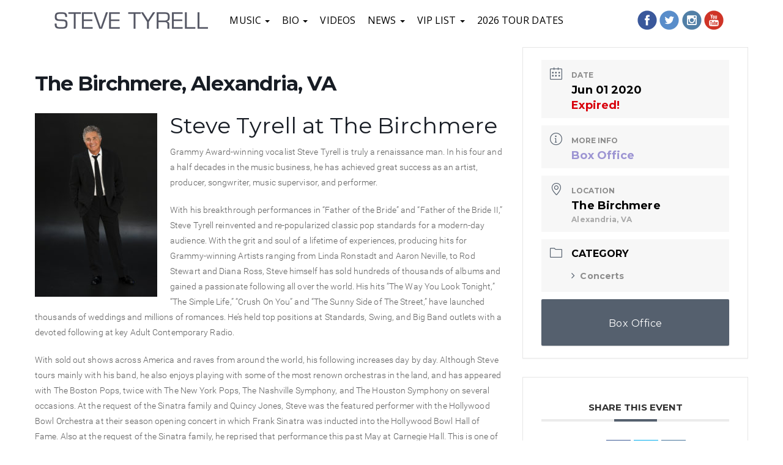

--- FILE ---
content_type: text/html; charset=UTF-8
request_url: https://www.stevetyrell.com/events/birchmere/
body_size: 14367
content:

<!DOCTYPE html>
<!--[if lt IE 7]>      <html class="no-js lt-ie9 lt-ie8 lt-ie7"> <![endif]-->
<!--[if IE 7]>         <html class="no-js lt-ie9 lt-ie8"> <![endif]-->
<!--[if IE 8]>         <html class="no-js lt-ie9"> <![endif]-->
<!--[if gt IE 8]><!--> <html class="no-js" lang="en" > <!--<![endif]-->

<head>

    <meta charset="UTF-8" />
    <meta http-equiv="X-UA-Compatible" content="IE=edge,chrome=1">
    <meta name="viewport" content="width=device-width, initial-scale=1">

    <title>
         &raquo; The Birchmere, Alexandria, VA | STEVETYRELL.COM    </title>

    <link rel="profile" href="http://gmpg.org/xfn/11" />
    <link rel="pingback" href="https://www.stevetyrell.com/xmlrpc.php" />
    <link rel="shortcut icon" href="https://www.stevetyrell.com/wp-content/themes/stevetyrell/favicon.png" />
    <link href='https://fonts.googleapis.com/css?family=Open+Sans:400,300italic,300,600,400italic,600italic,700,700italic,800,800italic' rel='stylesheet' type='text/css'>
    <link href="https://use.fontawesome.com/releases/v5.0.6/css/all.css" rel="stylesheet">

    <!--[if lt IE 9]>
        <script src="//html5shiv.googlecode.com/svn/trunk/html5.js"></script>
        <script>window.html5 || document.write('<script src="/home/keszdozcidrr/public_html/wp-content/themes/stevetyrell/js/vendor/html5shiv.js"><\/script>')</script>
    <![endif]-->

    <meta name='robots' content='max-image-preview:large' />
<link rel='dns-prefetch' href='//widget.bandsintown.com' />
<link rel='dns-prefetch' href='//fonts.googleapis.com' />
<link rel="alternate" type="application/rss+xml" title="STEVETYRELL.COM &raquo; Feed" href="https://www.stevetyrell.com/feed/" />
<link rel="alternate" title="oEmbed (JSON)" type="application/json+oembed" href="https://www.stevetyrell.com/wp-json/oembed/1.0/embed?url=https%3A%2F%2Fwww.stevetyrell.com%2Fevents%2Fbirchmere%2F" />
<link rel="alternate" title="oEmbed (XML)" type="text/xml+oembed" href="https://www.stevetyrell.com/wp-json/oembed/1.0/embed?url=https%3A%2F%2Fwww.stevetyrell.com%2Fevents%2Fbirchmere%2F&#038;format=xml" />
		<style>
			.lazyload,
			.lazyloading {
				max-width: 100%;
			}
		</style>
		<style id='wp-img-auto-sizes-contain-inline-css' type='text/css'>
img:is([sizes=auto i],[sizes^="auto," i]){contain-intrinsic-size:3000px 1500px}
/*# sourceURL=wp-img-auto-sizes-contain-inline-css */
</style>
<link rel='stylesheet' id='mec-select2-style-css' href='https://www.stevetyrell.com/wp-content/plugins/modern-events-calendar-lite/assets/packages/select2/select2.min.css?ver=5.13.6' type='text/css' media='all' />
<link rel='stylesheet' id='mec-font-icons-css' href='https://www.stevetyrell.com/wp-content/plugins/modern-events-calendar-lite/assets/css/iconfonts.css?ver=6.9' type='text/css' media='all' />
<link rel='stylesheet' id='mec-frontend-style-css' href='https://www.stevetyrell.com/wp-content/plugins/modern-events-calendar-lite/assets/css/frontend.min.css?ver=5.13.6' type='text/css' media='all' />
<link rel='stylesheet' id='mec-tooltip-style-css' href='https://www.stevetyrell.com/wp-content/plugins/modern-events-calendar-lite/assets/packages/tooltip/tooltip.css?ver=6.9' type='text/css' media='all' />
<link rel='stylesheet' id='mec-tooltip-shadow-style-css' href='https://www.stevetyrell.com/wp-content/plugins/modern-events-calendar-lite/assets/packages/tooltip/tooltipster-sideTip-shadow.min.css?ver=6.9' type='text/css' media='all' />
<link rel='stylesheet' id='mec-featherlight-style-css' href='https://www.stevetyrell.com/wp-content/plugins/modern-events-calendar-lite/assets/packages/featherlight/featherlight.css?ver=6.9' type='text/css' media='all' />
<link rel='stylesheet' id='mec-google-fonts-css' href='//fonts.googleapis.com/css?family=Montserrat%3A400%2C700%7CRoboto%3A100%2C300%2C400%2C700&#038;ver=6.9' type='text/css' media='all' />
<link rel='stylesheet' id='mec-dynamic-styles-css' href='https://www.stevetyrell.com/wp-content/plugins/modern-events-calendar-lite/assets/css/dyncss.css?ver=6.9' type='text/css' media='all' />
<style id='mec-dynamic-styles-inline-css' type='text/css'>
.mec-event-grid-minimal .mec-modal-booking-button:hover, .mec-timeline-event .mec-modal-booking-button, .mec-wrap .mec-map-lightbox-wp.mec-event-list-classic .mec-event-date, .mec-timetable-t2-col .mec-modal-booking-button:hover, .mec-event-container-classic .mec-modal-booking-button:hover, .mec-calendar-events-side .mec-modal-booking-button:hover, .mec-event-grid-yearly  .mec-modal-booking-button, .mec-events-agenda .mec-modal-booking-button, .mec-event-grid-simple .mec-modal-booking-button, .mec-event-list-minimal  .mec-modal-booking-button:hover, .mec-timeline-month-divider,  .mec-wrap.colorskin-custom .mec-totalcal-box .mec-totalcal-view span:hover,.mec-wrap.colorskin-custom .mec-calendar.mec-event-calendar-classic .mec-selected-day,.mec-wrap.colorskin-custom .mec-color, .mec-wrap.colorskin-custom .mec-event-sharing-wrap .mec-event-sharing > li:hover a, .mec-wrap.colorskin-custom .mec-color-hover:hover, .mec-wrap.colorskin-custom .mec-color-before *:before ,.mec-wrap.colorskin-custom .mec-widget .mec-event-grid-classic.owl-carousel .owl-nav i,.mec-wrap.colorskin-custom .mec-event-list-classic a.magicmore:hover,.mec-wrap.colorskin-custom .mec-event-grid-simple:hover .mec-event-title,.mec-wrap.colorskin-custom .mec-single-event .mec-event-meta dd.mec-events-event-categories:before,.mec-wrap.colorskin-custom .mec-single-event-date:before,.mec-wrap.colorskin-custom .mec-single-event-time:before,.mec-wrap.colorskin-custom .mec-events-meta-group.mec-events-meta-group-venue:before,.mec-wrap.colorskin-custom .mec-calendar .mec-calendar-side .mec-previous-month i,.mec-wrap.colorskin-custom .mec-calendar .mec-calendar-side .mec-next-month,.mec-wrap.colorskin-custom .mec-calendar .mec-calendar-side .mec-previous-month:hover,.mec-wrap.colorskin-custom .mec-calendar .mec-calendar-side .mec-next-month:hover,.mec-wrap.colorskin-custom .mec-calendar.mec-event-calendar-classic dt.mec-selected-day:hover,.mec-wrap.colorskin-custom .mec-infowindow-wp h5 a:hover, .colorskin-custom .mec-events-meta-group-countdown .mec-end-counts h3,.mec-calendar .mec-calendar-side .mec-next-month i,.mec-wrap .mec-totalcal-box i,.mec-calendar .mec-event-article .mec-event-title a:hover,.mec-attendees-list-details .mec-attendee-profile-link a:hover,.mec-wrap.colorskin-custom .mec-next-event-details li i, .mec-next-event-details i:before, .mec-marker-infowindow-wp .mec-marker-infowindow-count, .mec-next-event-details a,.mec-wrap.colorskin-custom .mec-events-masonry-cats a.mec-masonry-cat-selected,.lity .mec-color,.lity .mec-color-before :before,.lity .mec-color-hover:hover,.lity .mec-wrap .mec-color,.lity .mec-wrap .mec-color-before :before,.lity .mec-wrap .mec-color-hover:hover,.leaflet-popup-content .mec-color,.leaflet-popup-content .mec-color-before :before,.leaflet-popup-content .mec-color-hover:hover,.leaflet-popup-content .mec-wrap .mec-color,.leaflet-popup-content .mec-wrap .mec-color-before :before,.leaflet-popup-content .mec-wrap .mec-color-hover:hover, .mec-calendar.mec-calendar-daily .mec-calendar-d-table .mec-daily-view-day.mec-daily-view-day-active.mec-color, .mec-map-boxshow div .mec-map-view-event-detail.mec-event-detail i,.mec-map-boxshow div .mec-map-view-event-detail.mec-event-detail:hover,.mec-map-boxshow .mec-color,.mec-map-boxshow .mec-color-before :before,.mec-map-boxshow .mec-color-hover:hover,.mec-map-boxshow .mec-wrap .mec-color,.mec-map-boxshow .mec-wrap .mec-color-before :before,.mec-map-boxshow .mec-wrap .mec-color-hover:hover{color: #55606e}.mec-skin-carousel-container .mec-event-footer-carousel-type3 .mec-modal-booking-button:hover, .mec-wrap.colorskin-custom .mec-event-sharing .mec-event-share:hover .event-sharing-icon,.mec-wrap.colorskin-custom .mec-event-grid-clean .mec-event-date,.mec-wrap.colorskin-custom .mec-event-list-modern .mec-event-sharing > li:hover a i,.mec-wrap.colorskin-custom .mec-event-list-modern .mec-event-sharing .mec-event-share:hover .mec-event-sharing-icon,.mec-wrap.colorskin-custom .mec-event-list-modern .mec-event-sharing li:hover a i,.mec-wrap.colorskin-custom .mec-calendar:not(.mec-event-calendar-classic) .mec-selected-day,.mec-wrap.colorskin-custom .mec-calendar .mec-selected-day:hover,.mec-wrap.colorskin-custom .mec-calendar .mec-calendar-row  dt.mec-has-event:hover,.mec-wrap.colorskin-custom .mec-calendar .mec-has-event:after, .mec-wrap.colorskin-custom .mec-bg-color, .mec-wrap.colorskin-custom .mec-bg-color-hover:hover, .colorskin-custom .mec-event-sharing-wrap:hover > li, .mec-wrap.colorskin-custom .mec-totalcal-box .mec-totalcal-view span.mec-totalcalview-selected,.mec-wrap .flip-clock-wrapper ul li a div div.inn,.mec-wrap .mec-totalcal-box .mec-totalcal-view span.mec-totalcalview-selected,.event-carousel-type1-head .mec-event-date-carousel,.mec-event-countdown-style3 .mec-event-date,#wrap .mec-wrap article.mec-event-countdown-style1,.mec-event-countdown-style1 .mec-event-countdown-part3 a.mec-event-button,.mec-wrap .mec-event-countdown-style2,.mec-map-get-direction-btn-cnt input[type="submit"],.mec-booking button,span.mec-marker-wrap,.mec-wrap.colorskin-custom .mec-timeline-events-container .mec-timeline-event-date:before{background-color: #55606e;}.mec-skin-carousel-container .mec-event-footer-carousel-type3 .mec-modal-booking-button:hover, .mec-timeline-month-divider, .mec-wrap.colorskin-custom .mec-single-event .mec-speakers-details ul li .mec-speaker-avatar a:hover img,.mec-wrap.colorskin-custom .mec-event-list-modern .mec-event-sharing > li:hover a i,.mec-wrap.colorskin-custom .mec-event-list-modern .mec-event-sharing .mec-event-share:hover .mec-event-sharing-icon,.mec-wrap.colorskin-custom .mec-event-list-standard .mec-month-divider span:before,.mec-wrap.colorskin-custom .mec-single-event .mec-social-single:before,.mec-wrap.colorskin-custom .mec-single-event .mec-frontbox-title:before,.mec-wrap.colorskin-custom .mec-calendar .mec-calendar-events-side .mec-table-side-day, .mec-wrap.colorskin-custom .mec-border-color, .mec-wrap.colorskin-custom .mec-border-color-hover:hover, .colorskin-custom .mec-single-event .mec-frontbox-title:before, .colorskin-custom .mec-single-event .mec-events-meta-group-booking form > h4:before, .mec-wrap.colorskin-custom .mec-totalcal-box .mec-totalcal-view span.mec-totalcalview-selected,.mec-wrap .mec-totalcal-box .mec-totalcal-view span.mec-totalcalview-selected,.event-carousel-type1-head .mec-event-date-carousel:after,.mec-wrap.colorskin-custom .mec-events-masonry-cats a.mec-masonry-cat-selected, .mec-marker-infowindow-wp .mec-marker-infowindow-count, .mec-wrap.colorskin-custom .mec-events-masonry-cats a:hover{border-color: #55606e;}.mec-wrap.colorskin-custom .mec-event-countdown-style3 .mec-event-date:after,.mec-wrap.colorskin-custom .mec-month-divider span:before{border-bottom-color:#55606e;}.mec-wrap.colorskin-custom  article.mec-event-countdown-style1 .mec-event-countdown-part2:after{border-color: transparent transparent transparent #55606e;}.mec-wrap.colorskin-custom .mec-box-shadow-color { box-shadow: 0 4px 22px -7px #55606e;}.mec-timeline-event .mec-modal-booking-button, .mec-events-timeline-wrap:before, .mec-wrap.colorskin-custom .mec-timeline-event-local-time, .mec-wrap.colorskin-custom .mec-timeline-event-time ,.mec-wrap.colorskin-custom .mec-timeline-event-location { background: rgba(85,96,110,.11);}.mec-wrap.colorskin-custom .mec-timeline-events-container .mec-timeline-event-date:after { background: rgba(85,96,110,.3);}
/*# sourceURL=mec-dynamic-styles-inline-css */
</style>
<link rel='stylesheet' id='mec-lity-style-css' href='https://www.stevetyrell.com/wp-content/plugins/modern-events-calendar-lite/assets/packages/lity/lity.min.css?ver=6.9' type='text/css' media='all' />
<style id='wp-emoji-styles-inline-css' type='text/css'>

	img.wp-smiley, img.emoji {
		display: inline !important;
		border: none !important;
		box-shadow: none !important;
		height: 1em !important;
		width: 1em !important;
		margin: 0 0.07em !important;
		vertical-align: -0.1em !important;
		background: none !important;
		padding: 0 !important;
	}
/*# sourceURL=wp-emoji-styles-inline-css */
</style>
<link rel='stylesheet' id='foobox-free-min-css' href='https://www.stevetyrell.com/wp-content/plugins/foobox-image-lightbox/free/css/foobox.free.min.css?ver=2.7.35' type='text/css' media='all' />
<link rel='stylesheet' id='sfmsb-style-css' href='https://www.stevetyrell.com/wp-content/plugins/simple-follow-me-social-buttons-widget/assets/css/style.css?ver=3.3.3' type='text/css' media='all' />
<link rel='stylesheet' id='sfmsb-icons-css' href='https://www.stevetyrell.com/wp-content/plugins/simple-follow-me-social-buttons-widget/assets/css/icons.css?ver=3.3.3' type='text/css' media='all' />
<link rel='stylesheet' id='style-css' href='https://www.stevetyrell.com/wp-content/themes/stevetyrell/style.css?ver=6.9' type='text/css' media='all' />
<link rel='stylesheet' id='animate-css' href='https://www.stevetyrell.com/wp-content/themes/stevetyrell/css/animate.min.css?ver=1' type='text/css' media='screen' />
<link rel='stylesheet' id='hover-css' href='https://www.stevetyrell.com/wp-content/themes/stevetyrell/css/hover-min.css?ver=1' type='text/css' media='screen' />
<link rel='stylesheet' id='owl-css' href='https://www.stevetyrell.com/wp-content/themes/stevetyrell/css/owl.carousel.css?ver=1' type='text/css' media='screen' />
<link rel='stylesheet' id='cad-wp-theme-css' href='https://www.stevetyrell.com/wp-content/themes/stevetyrell/css/styles.min.css?ver=1' type='text/css' media='screen' />
<!--n2css--><!--n2js--><script type="text/javascript" src="https://www.stevetyrell.com/wp-includes/js/jquery/jquery.min.js?ver=3.7.1" id="jquery-core-js"></script>
<script type="text/javascript" src="https://www.stevetyrell.com/wp-includes/js/jquery/jquery-migrate.min.js?ver=3.4.1" id="jquery-migrate-js"></script>
<script type="text/javascript" id="mec-frontend-script-js-extra">
/* <![CDATA[ */
var mecdata = {"day":"day","days":"days","hour":"hour","hours":"hours","minute":"minute","minutes":"minutes","second":"second","seconds":"seconds","elementor_edit_mode":"no","recapcha_key":"","ajax_url":"https://www.stevetyrell.com/wp-admin/admin-ajax.php","fes_nonce":"345baf3a99","current_year":"2026","current_month":"01","datepicker_format":"yy-mm-dd"};
//# sourceURL=mec-frontend-script-js-extra
/* ]]> */
</script>
<script type="text/javascript" src="https://www.stevetyrell.com/wp-content/plugins/modern-events-calendar-lite/assets/js/frontend.js?ver=5.13.6" id="mec-frontend-script-js"></script>
<script type="text/javascript" src="https://www.stevetyrell.com/wp-content/plugins/modern-events-calendar-lite/assets/js/events.js?ver=5.13.6" id="mec-events-script-js"></script>
<script type="text/javascript" src="https://widget.bandsintown.com/main.min.js?ver=6.9" id="bit-tour-dates-js"></script>
<script type="text/javascript" src="https://www.stevetyrell.com/wp-content/plugins/simple-follow-me-social-buttons-widget/assets/js/front-widget.js?ver=3.3.3" id="sfmsb-script-js"></script>
<script type="text/javascript" src="https://www.stevetyrell.com/wp-content/themes/stevetyrell/js/owl.carousel.min.js?ver=6.9" id="owl-js"></script>
<script type="text/javascript" src="https://www.stevetyrell.com/wp-content/themes/stevetyrell/js/main.js?ver=6.9" id="main-js"></script>
<script type="text/javascript" id="foobox-free-min-js-before">
/* <![CDATA[ */
/* Run FooBox FREE (v2.7.35) */
var FOOBOX = window.FOOBOX = {
	ready: true,
	disableOthers: true,
	o: {wordpress: { enabled: true },
		fitToScreen:true,
		countMessage:'image %index of %total',
		captions: { dataTitle: ["captionTitle","title"], dataDesc: ["captionDesc","description"] },
		rel: '',
		excludes:'.fbx-link,.nofoobox,.nolightbox,a[href*="pinterest.com/pin/create/button/"]',
		affiliate : { enabled: true, url: 'http://fooplugins.com/plugins/foobox/?utm_source=fooboxfreeplugin&utm_medium=fooboxfreeprolink&utm_campaign=foobox_free_pro_tab' },
		error: "Congratulations. You&#039;ve broken the internet. Go Back."},
	selectors: [
		".foogallery-container.foogallery-lightbox-foobox", ".foogallery-container.foogallery-lightbox-foobox-free", ".gallery", ".wp-block-gallery", ".wp-caption", ".wp-block-image", "a:has(img[class*=wp-image-])", ".foobox"
	],
	pre: function( $ ){
		// Custom JavaScript (Pre)
		
	},
	post: function( $ ){
		// Custom JavaScript (Post)
		
		// Custom Captions Code
		
	},
	custom: function( $ ){
		// Custom Extra JS
		
	}
};
//# sourceURL=foobox-free-min-js-before
/* ]]> */
</script>
<script type="text/javascript" src="https://www.stevetyrell.com/wp-content/plugins/foobox-image-lightbox/free/js/foobox.free.min.js?ver=2.7.35" id="foobox-free-min-js"></script>
<link rel="https://api.w.org/" href="https://www.stevetyrell.com/wp-json/" /><link rel="alternate" title="JSON" type="application/json" href="https://www.stevetyrell.com/wp-json/wp/v2/mec-events/2444" /><link rel="EditURI" type="application/rsd+xml" title="RSD" href="https://www.stevetyrell.com/xmlrpc.php?rsd" />
<meta name="generator" content="WordPress 6.9" />
<link rel="canonical" href="https://www.stevetyrell.com/events/birchmere/" />
<link rel='shortlink' href='https://www.stevetyrell.com/?p=2444' />
		<script>
			document.documentElement.className = document.documentElement.className.replace('no-js', 'js');
		</script>
				<style>
			.no-js img.lazyload {
				display: none;
			}

			figure.wp-block-image img.lazyloading {
				min-width: 150px;
			}

			.lazyload,
			.lazyloading {
				--smush-placeholder-width: 100px;
				--smush-placeholder-aspect-ratio: 1/1;
				width: var(--smush-image-width, var(--smush-placeholder-width)) !important;
				aspect-ratio: var(--smush-image-aspect-ratio, var(--smush-placeholder-aspect-ratio)) !important;
			}

						.lazyload, .lazyloading {
				opacity: 0;
			}

			.lazyloaded {
				opacity: 1;
				transition: opacity 400ms;
				transition-delay: 0ms;
			}

					</style>
		<link rel="icon" href="https://www.stevetyrell.com/wp-content/uploads/2016/08/cropped-site-icon-32x32.png" sizes="32x32" />
<link rel="icon" href="https://www.stevetyrell.com/wp-content/uploads/2016/08/cropped-site-icon-192x192.png" sizes="192x192" />
<link rel="apple-touch-icon" href="https://www.stevetyrell.com/wp-content/uploads/2016/08/cropped-site-icon-180x180.png" />
<meta name="msapplication-TileImage" content="https://www.stevetyrell.com/wp-content/uploads/2016/08/cropped-site-icon-270x270.png" />
		<style type="text/css" id="wp-custom-css">
			/*
You can add your own CSS here.

Click the help icon above to learn more.
*/

.ticketButton {
color: #fff!important;
}

.warning {
	width: 80%;
	margin: 0 auto;
	font-size: 1.2em;
}		</style>
		<style type="text/css">.event-color{
display: none;
}

.mec-event-list-modern .mec-btn-wrapper .mec-booking-button {
    padding: 5px 0px;
    display: block;
    text-align: center;
    margin-bottom: 5px;
}

.mec-event-list-modern .mec-btn-wrapper .mec-booking-button:first-child {
background-color: #56606e;
color: white;
}

.mec-event-list-modern .mec-btn-wrapper .mec-booking-button:first-child:hover {
background-color: white;
color: #56606e;
}

.mec-single-modern .mec-events-event-image img {
    height: auto !important;
}

.mec-links-details ul li:nth-child(4){
display: none !important;
}

.mec-container [class*="col-"] img {
    height: auto !important;
}

.mec-event-sharing li:nth-child(4){
display: none !important;
}

.mec-single-event .mec-event-content {
    overflow: hidden;
}

.boton-evento{
background-color: #333333;
color: #ffffff;
font-weight: bold;
margin-right: 10px;
padding: 8px 22px;
text-transform: uppercase;
}

.boton-evento:hover{
color: #428bca;
}

.mec-date, .mec-time, .mec-cost, .mec-location{
font-size: 12px !important;
color: #8d8d8d !important;
}

.mec-events-abbr, .mec-more-info-button, .mec-single-event .mec-event-meta dd{
font-weight: 700 !important;
font-size: 18px !important;
}

.mec-events-abbr, .mec-single-event .mec-event-meta dd{
color: black !important;
}

.mec-more-info-button{
color: #9d95d3 !important;
}

@media only screen and (max-width: 768px) {
.mec-event-list-modern .mec-event-sharing {
    margin-bottom: 15px;
}
}</style>    <link rel="stylesheet" href="https://www.stevetyrell.com/wp-content/themes/stevetyrell/style-responsive.css" type="text/css" />
    
</head>

<body class="wp-singular mec-events-template-default single single-mec-events postid-2444 wp-theme-stevetyrell birchmere fts-remove-powered-by">

    <!--[if lt IE 7]>
        <p class="browsehappy">You are using an <strong>outdated</strong> browser. Please <a href="http://browsehappy.com/">upgrade your browser</a> to improve your experience.</p>
    <![endif]-->

    <div id="page-wrap"> <!-- #page-wrap-->
    
        <a href="javascript:void(0);" class="back-to-top" data-toggle="tooltip" data-placement="left"  title="Back to Top">
            <span class="glyphicon glyphicon-chevron-up" aria-hidden="true"></span>
        </a>

        <nav id="sidebar-menu" class="left">
            <ul id="menu-sidenav" class="sidebar-menu"><li id="menu-item-20" class="menu-item menu-item-type-custom menu-item-object-custom menu-item-20"><a title="Home" href="http://www.new.stevetyrell.com/">Home</a></li>
<li id="menu-item-22" class="menu-item menu-item-type-post_type menu-item-object-page menu-item-22"><a title="Music" href="https://www.stevetyrell.com/discography/">Music</a></li>
<li id="menu-item-134" class="menu-item menu-item-type-custom menu-item-object-custom menu-item-134"><a title="Radio" href="http://www.jazzandblues.org/programming/listen/">Radio</a></li>
<li id="menu-item-26" class="menu-item menu-item-type-post_type menu-item-object-page menu-item-26"><a title="Videos" href="https://www.stevetyrell.com/videos/">Videos</a></li>
<li id="menu-item-21" class="menu-item menu-item-type-post_type menu-item-object-page menu-item-21"><a title="Bio" href="https://www.stevetyrell.com/bio/">Bio</a></li>
<li id="menu-item-23" class="menu-item menu-item-type-post_type menu-item-object-page menu-item-23"><a title="News" href="https://www.stevetyrell.com/news/">News</a></li>
<li id="menu-item-27" class="menu-item menu-item-type-post_type menu-item-object-page menu-item-27"><a title="VIP List" href="https://www.stevetyrell.com/vip-list/">VIP List</a></li>
<li id="menu-item-24" class="menu-item menu-item-type-post_type menu-item-object-page menu-item-24"><a title="Socialize" href="https://www.stevetyrell.com/socialize/">Socialize</a></li>
</ul>        </nav>
        <div id="sidebar-trigger"><span></span><span></span><span></span><span></span></div>
        
        <header>
            <div id="nav">
	<div class="container">
		<div class="row-md-height">
			<div class="col-md-3 col-md-height col-md-middle logo">
									<a href="https://www.stevetyrell.com/" rel="home">
						<img data-src="https://www.stevetyrell.com/wp-content/uploads/2016/08/site-logo.png" alt="STEVETYRELL.COM" title="STEVETYRELL.COM" class="img-responsive lazyload" src="[data-uri]" style="--smush-placeholder-width: 251px; --smush-placeholder-aspect-ratio: 251/27;">
					</a>
							</div>
			<div class="hidden-xs visible-sm visible-md visible-lg col-md-12 col-md-height col-md-middle">
				<ul id="menu-main" class="main-menu list-inline"><li id="menu-item-34" class="menu-item menu-item-type-post_type menu-item-object-page menu-item-has-children menu-item-34 dropdown"><a title="Music" href="https://www.stevetyrell.com/discography/" class="dropdown-toggle" aria-haspopup="true">Music <span class="caret"></span></a>
<ul role="menu" class=" dropdown-menu">
	<li id="menu-item-1637" class="menu-item menu-item-type-post_type menu-item-object-page menu-item-1637"><a title="Store" href="https://www.stevetyrell.com/steve-tyrell-store/">Store</a></li>
	<li id="menu-item-926" class="menu-item menu-item-type-post_type menu-item-object-page menu-item-926"><a title="Discography" href="https://www.stevetyrell.com/discography/">Discography</a></li>
	<li id="menu-item-353" class="menu-item menu-item-type-post_type menu-item-object-page menu-item-353"><a title="Produced by Steve" href="https://www.stevetyrell.com/produced-by-steve/">Produced by Steve</a></li>
	<li id="menu-item-671" class="menu-item menu-item-type-post_type menu-item-object-page menu-item-671"><a title="Merchandise" href="https://www.stevetyrell.com/merchandise-page/">Merchandise</a></li>
</ul>
</li>
<li id="menu-item-925" class="menu-item menu-item-type-post_type menu-item-object-page menu-item-has-children menu-item-925 dropdown"><a title="Bio" href="https://www.stevetyrell.com/bio/" class="dropdown-toggle" aria-haspopup="true">Bio <span class="caret"></span></a>
<ul role="menu" class=" dropdown-menu">
	<li id="menu-item-254" class="menu-item menu-item-type-post_type menu-item-object-page menu-item-254"><a title="About Steve" href="https://www.stevetyrell.com/bio/">About Steve</a></li>
</ul>
</li>
<li id="menu-item-144" class="menu-item menu-item-type-post_type menu-item-object-page menu-item-144"><a title="Videos" href="https://www.stevetyrell.com/videos/">Videos</a></li>
<li id="menu-item-29" class="menu-item menu-item-type-post_type menu-item-object-page menu-item-has-children menu-item-29 dropdown"><a title="News" href="https://www.stevetyrell.com/news/" class="dropdown-toggle" aria-haspopup="true">News <span class="caret"></span></a>
<ul role="menu" class=" dropdown-menu">
	<li id="menu-item-1068" class="menu-item menu-item-type-post_type menu-item-object-page menu-item-1068"><a title="Press Articles" href="https://www.stevetyrell.com/news/">Press Articles</a></li>
	<li id="menu-item-255" class="menu-item menu-item-type-post_type menu-item-object-page menu-item-255"><a title="PR Materials" href="https://www.stevetyrell.com/pr-materials/">PR Materials</a></li>
	<li id="menu-item-132" class="menu-item menu-item-type-post_type menu-item-object-page menu-item-132"><a title="Socialize" href="https://www.stevetyrell.com/socialize/">Socialize</a></li>
</ul>
</li>
<li id="menu-item-28" class="menu-item menu-item-type-post_type menu-item-object-page menu-item-has-children menu-item-28 dropdown"><a title="VIP List" href="https://www.stevetyrell.com/vip-list/" class="dropdown-toggle" aria-haspopup="true">VIP List <span class="caret"></span></a>
<ul role="menu" class=" dropdown-menu">
	<li id="menu-item-1091" class="menu-item menu-item-type-post_type menu-item-object-page menu-item-1091"><a title="Contact" href="https://www.stevetyrell.com/contact/">Contact</a></li>
</ul>
</li>
<li id="menu-item-2890" class="menu-item menu-item-type-post_type menu-item-object-page menu-item-2890"><a title="2026 Tour Dates" href="https://www.stevetyrell.com/tourdef-2/">2026 Tour Dates</a></li>
</ul>			</div>
			<div class="visible-xs hidden-sm hidden-md hidden-lg col-md-12 col-md-height col-md-middle">
				<nav class="navbar navbar-default">
				  <div class="container-fluid">
				    <div class="navbar-header">
				      <button type="button" class="navbar-toggle collapsed" data-toggle="collapse" data-target="#navbar" aria-expanded="false">
				        <span class="sr-only">Steve Tyrell</span>
				        <span class="icon-bar"></span>
				        <span class="icon-bar"></span>
				        <span class="icon-bar"></span>
				      </button>
				    </div>
				    <div class="collapse navbar-collapse" id="navbar">
						<ul id="menu-main-1" class="main-menu nav navbar-nav"><li class="menu-item menu-item-type-post_type menu-item-object-page menu-item-has-children menu-item-34 dropdown"><a title="Music" href="https://www.stevetyrell.com/discography/" class="dropdown-toggle" aria-haspopup="true">Music <span class="caret"></span></a>
<ul role="menu" class=" dropdown-menu">
	<li class="menu-item menu-item-type-post_type menu-item-object-page menu-item-1637"><a title="Store" href="https://www.stevetyrell.com/steve-tyrell-store/">Store</a></li>
	<li class="menu-item menu-item-type-post_type menu-item-object-page menu-item-926"><a title="Discography" href="https://www.stevetyrell.com/discography/">Discography</a></li>
	<li class="menu-item menu-item-type-post_type menu-item-object-page menu-item-353"><a title="Produced by Steve" href="https://www.stevetyrell.com/produced-by-steve/">Produced by Steve</a></li>
	<li class="menu-item menu-item-type-post_type menu-item-object-page menu-item-671"><a title="Merchandise" href="https://www.stevetyrell.com/merchandise-page/">Merchandise</a></li>
</ul>
</li>
<li class="menu-item menu-item-type-post_type menu-item-object-page menu-item-has-children menu-item-925 dropdown"><a title="Bio" href="https://www.stevetyrell.com/bio/" class="dropdown-toggle" aria-haspopup="true">Bio <span class="caret"></span></a>
<ul role="menu" class=" dropdown-menu">
	<li class="menu-item menu-item-type-post_type menu-item-object-page menu-item-254"><a title="About Steve" href="https://www.stevetyrell.com/bio/">About Steve</a></li>
</ul>
</li>
<li class="menu-item menu-item-type-post_type menu-item-object-page menu-item-144"><a title="Videos" href="https://www.stevetyrell.com/videos/">Videos</a></li>
<li class="menu-item menu-item-type-post_type menu-item-object-page menu-item-has-children menu-item-29 dropdown"><a title="News" href="https://www.stevetyrell.com/news/" class="dropdown-toggle" aria-haspopup="true">News <span class="caret"></span></a>
<ul role="menu" class=" dropdown-menu">
	<li class="menu-item menu-item-type-post_type menu-item-object-page menu-item-1068"><a title="Press Articles" href="https://www.stevetyrell.com/news/">Press Articles</a></li>
	<li class="menu-item menu-item-type-post_type menu-item-object-page menu-item-255"><a title="PR Materials" href="https://www.stevetyrell.com/pr-materials/">PR Materials</a></li>
	<li class="menu-item menu-item-type-post_type menu-item-object-page menu-item-132"><a title="Socialize" href="https://www.stevetyrell.com/socialize/">Socialize</a></li>
</ul>
</li>
<li class="menu-item menu-item-type-post_type menu-item-object-page menu-item-has-children menu-item-28 dropdown"><a title="VIP List" href="https://www.stevetyrell.com/vip-list/" class="dropdown-toggle" aria-haspopup="true">VIP List <span class="caret"></span></a>
<ul role="menu" class=" dropdown-menu">
	<li class="menu-item menu-item-type-post_type menu-item-object-page menu-item-1091"><a title="Contact" href="https://www.stevetyrell.com/contact/">Contact</a></li>
</ul>
</li>
<li class="menu-item menu-item-type-post_type menu-item-object-page menu-item-2890"><a title="2026 Tour Dates" href="https://www.stevetyrell.com/tourdef-2/">2026 Tour Dates</a></li>
</ul>				    </div>
				  </div>
				</nav>
			</div>
			<div class="col-md-2 col-md-height col-md-middle social-media">
				<ul class="list-inline social-links">
					<li>
				      <a href="https://www.facebook.com/SteveTyrellOfficial" target="_blank" title="Facebook" class="hvr-grow">
				        <img data-src="https://www.stevetyrell.com/wp-content/themes/stevetyrell/imgs/spritesheet.png" class="sprite fb lazyload" src="[data-uri]" style="--smush-placeholder-width: 257px; --smush-placeholder-aspect-ratio: 257/161;">
				      </a>
				    </li>
				    <li>
				      <a href="https://twitter.com/stevetyrell" target="_blank" title="Twitter" class="hvr-grow">
				        <img data-src="https://www.stevetyrell.com/wp-content/themes/stevetyrell/imgs/spritesheet.png" class="sprite twitter lazyload" src="[data-uri]" style="--smush-placeholder-width: 257px; --smush-placeholder-aspect-ratio: 257/161;">
				      </a>
				    </li>
				    <li>
				      <a href="https://www.instagram.com/stevetyrell" target="_blank" title="Instagram" class="hvr-grow">
				        <img data-src="https://www.stevetyrell.com/wp-content/themes/stevetyrell/imgs/spritesheet.png" class="sprite insta lazyload" src="[data-uri]" style="--smush-placeholder-width: 257px; --smush-placeholder-aspect-ratio: 257/161;">
				      </a>
				    </li>
				    <li>
				      <a href="http://www.youtube.com/user/stevetyrell" target="_blank" title="YouTube" class="hvr-grow">
				        <img data-src="https://www.stevetyrell.com/wp-content/themes/stevetyrell/imgs/spritesheet.png" class="sprite yt lazyload" src="[data-uri]" style="--smush-placeholder-width: 257px; --smush-placeholder-aspect-ratio: 257/161;">
				      </a>
				    </li>
				</ul>
			</div>
		</div>
	</div>
</div>        </header>

        <div id="content-wrap">
    <section id="main-content" class="mec-container">

        
        
            <div class="mec-wrap colorskin-custom clearfix " id="mec_skin_9655">
        <article class="row mec-single-event">

        <!-- start breadcrumbs -->
                <!-- end breadcrumbs -->

        <div class="col-md-8">
            <div class="mec-events-event-image"></div>
            <div class="mec-event-content">
                                <h1 class="mec-single-title">The Birchmere, Alexandria, VA</h1>
                <div class="mec-single-event-description mec-events-content"><p><img fetchpriority="high" decoding="async" class="alignleft size-medium wp-image-1893" src="http://www.new.stevetyrell.com/wp-content/uploads/2018/02/SteveTyrell-McHugh_2173SteveTyrell-200x300.jpg" alt="" width="200" height="300" srcset="https://www.stevetyrell.com/wp-content/uploads/2018/02/SteveTyrell-McHugh_2173SteveTyrell-200x300.jpg 200w, https://www.stevetyrell.com/wp-content/uploads/2018/02/SteveTyrell-McHugh_2173SteveTyrell-768x1154.jpg 768w, https://www.stevetyrell.com/wp-content/uploads/2018/02/SteveTyrell-McHugh_2173SteveTyrell-681x1024.jpg 681w, https://www.stevetyrell.com/wp-content/uploads/2018/02/SteveTyrell-McHugh_2173SteveTyrell.jpg 1363w" sizes="(max-width: 200px) 100vw, 200px" /></p>
<h2>Steve Tyrell at The Birchmere</h2>
<p>Grammy Award-winning vocalist Steve Tyrell is truly a renaissance man. In his four and a half decades in the music business, he has achieved great success as an artist, producer, songwriter, music supervisor, and performer.</p>
<p>With his breakthrough performances in “Father of the Bride” and “Father of the Bride II,” Steve Tyrell reinvented and re-popularized classic pop standards for a modern-day audience. With the grit and soul of a lifetime of experiences, producing hits for Grammy-winning Artists ranging from Linda Ronstadt and Aaron Neville, to Rod Stewart and Diana Ross, Steve himself has sold hundreds of thousands of albums and gained a passionate following all over the world. His hits “The Way You Look Tonight,” “The Simple Life,” “Crush On You” and “The Sunny Side of The Street,” have launched thousands of weddings and millions of romances. He’s held top positions at Standards, Swing, and Big Band outlets with a devoted following at key Adult Contemporary Radio.</p>
<p>With sold out shows across America and raves from around the world, his following increases day by day. Although Steve tours mainly with his band, he also enjoys playing with some of the most renown orchestras in the land, and has appeared with The Boston Pops, twice with The New York Pops, The Nashville Symphony, and The Houston Symphony on several occasions. At the request of the Sinatra family and Quincy Jones, Steve was the featured performer with the Hollywood Bowl Orchestra at their season opening concert in which Frank Sinatra was inducted into the Hollywood Bowl Hall of Fame. Also at the request of the Sinatra family, he reprised that performance this past May at Carnegie Hall. This is one of the rare times the family has reached into the vault of original Sinatra arrangements to share them with another artist.</p>
<p>In 2005, after the passing of the legendary Bobby Short, Steve was asked by New York City’s Café Carlyle to take over their revered Holiday Season of November and December, which Mr. Short had not missed in 36 years. Now Steve has become a fixture in New York and has played the Café Carlyle to record crowds for the last 6 years.</p>
<p>His work in the studio as a record producer has included collaborations with such diverse and legendary artists as Rod Stewart, Diana Ross, Ray Charles, Smokey Robinson, Linda Ronstadt, Aaron Neville, Mary J Blidge, Blood Sweat and Tears, Chris Botti, Dave Koz, Dolly Parton, Bonnie Raitt, Burt Bacharach, Bette Midler, Stevie Wonder and the list goes on and on.</p>
<p>As an artist, all 7 of his American Standards albums have achieved top 5 status on Billboard’s Jazz charts, and his first album “A New Standard” was amongst the best selling jazz albums for over 5 years.</p>
<p>His voice has been featured on television and in numerous movies. In 2009, he was asked by Oscar winning Songwriter’s Alan and Marilyn Bergman and Marvin Hamlisch to sing the end title to Steven Soderbergh’s film “The Informant”. His voice was also recently heard in the Hugh Grant/ Sarah Jessica Parker film “Did You Hear About the Morgans?”.</p>
<p>As a music supervisor and music producer for film and TV, Tyrell has worked with such distinguished directors as Steven Spielberg, Tom Hanks, Nancy Meyers, Steven Soderbergh, Betty Thomas, and Charles Shyer.</p>
<p>His songs have been recorded by such revered artists as Ray Charles, Diana Ross, LL Cool J and Elvis Presley, and his song “How Do You Talk To An Angel,” written and produced for Aaron Spelling’s Fox television series “The Heights,” was a No. 1 pop hit in 1992. Aside from being a Grammy Award winner, Tyrell has earned two Emmy nominations, 3 Ace Nominations, 2004 American Society of Young Musician’s “All That Jazz Award”, 2004 The Wellness Community “Human Spirit Award”, 2006 Society of Singers “Lifetime Achievement Award”, and 2008 Los Angeles Jazz Society’s “Jazz Vocalist of the Year”.</p>
<p>&nbsp;</p>
<hr />
<p><a class="boton-evento" href="http://www.new.stevetyrell.com/discography/" target="_blank" rel="noopener noreferrer"><i class="fas fa-music"></i>Music</a> <a class="boton-evento" href="http://www.new.stevetyrell.com/bio/" target="_blank" rel="noopener noreferrer"><i class="fas fa-address-book"></i>Artist Bio</a> <a class="boton-evento" href="http://birchmere.musichall-va.org/?msclkid=61a5eb7fe8e51c68c71db54b96e80838" target="_blank" rel="noopener noreferrer"><i class="fas fa-info-circle"></i>More Info</a></p>
</div>
            </div>

            
            <!-- Custom Data Fields -->
            
            <div class="mec-event-info-mobile"></div>

            <!-- Export Module -->
            <div class="mec-event-export-module mec-frontbox">
     <div class="mec-event-exporting">
        <div class="mec-export-details">
            <ul>
                <li><a class="mec-events-gcal mec-events-button mec-color mec-bg-color-hover mec-border-color" href="https://www.google.com/calendar/event?action=TEMPLATE&text=The+Birchmere%2C+Alexandria%2C+VA&dates=20200601T190000Z/20200601T220000Z&details=%0D%0ASteve+Tyrell+at+The+Birchmere%0D%0AGrammy+Award-winning+vocalist+Steve+Tyrell+is+truly+a+renaissance+man.+In+his+four+and+a+half+decades+in+the+music+business%2C+he+has+achieved+great+success+as+an+artist%2C+producer%2C+songwriter%2C+music+supervisor%2C+and+performer.%0D%0A%0D%0AWith+his+breakthrough+performances+in+%E2%80%9CFather+of+the+Bride%E2%80%9D+and+%E2%80%9CFather+of+the+Bride+II%2C%E2%80%9D+Steve+Tyrell+reinvented+and+re-popularized+classic+pop+standards+for+a+modern-day+audience.+With+the+grit+and+soul+of+a+lifetime+of+experiences%2C+producing+hits+for+Grammy-winning+Artists+ranging+from+Linda+Ronstadt+and+Aaron+Neville%2C+to+Rod+Stewart+and+Diana+Ross%2C+Steve+himself+has+sold+hundreds+of+thousands+of+albums+and+gained+a+passionate+following+all+over+the+world.+His+hits+%E2%80%9CThe+Way+You+Look+Tonight%2C%E2%80%9D+%E2%80%9CThe+Simple+Life%2C%E2%80%9D+%E2%80%9CCrush+On+You%E2%80%9D+and+%E2%80%9CThe+Sunny+Side+of+The+Street%2C%E2%80%9D+have+launched+thousands+of+weddings+and+millions+of+romances.+He%E2%80%99s+held+top+positions+at+Standards%2C+Swing%2C+and+Big+Band+outlets+with+a+devoted+following+at+key+Adult+Contemporary+Radio.%0D%0A%0D%0AWith+sold+out+shows+across+America+and+raves+from+around+the+world%2C+his+following+increases+day+by+day.+Although+Steve+tours+mainly+with+his+band%2C+he+also+enjoys+playing+with+some+of+the+most+renown+orchestras+in+the+land%2C+and+has+appeared+with+The+Boston+Pops%2C+twice+with+The+New+York+Pops%2C+The+Nashville+Symphony%2C+and+The+Houston+Symphony+on+several+occasions.+At+the+request+of+the+Sinatra+family+and+Quincy+Jones%2C+Steve+was+the+featured+performer+with+the+Hollywood+Bowl+Orchestra+at+their+season+opening+concert+in+which+Frank+Sinatra+was+inducted+into+the+Hollywood+Bowl+Hall+of+Fame.+Also+at+the+request+of+the+Sinatra+family%2C+he+reprised+that+performance+this+past+May+at+Carnegie+Hall.+This+is+one+of+the+rare+times+the+family+has+reached+into+the+vault+of+original+Sinatra+arrangements+to+share+them+with+another+artist.%0D%0A%0D%0AIn+2005%2C+after+the+passing+of+the+legendary+Bobby+Short%2C+Steve+was+asked+by+New+York+City%E2%80%99s+Caf%C3%A9+Carlyle+to+take+over+their+revered+Holiday+Season+of+November+and+December%2C+which+Mr.+Short+had+not+missed+in+36+years.+Now+Steve+has+become+a+fixture+in+New+York+and+has+played+the+Caf%C3%A9+Carlyle+to+record+crowds+for+the+last+6+years.%0D%0A%0D%0AHis+work+in+the+studio+as+a+record+producer+has+included+collaborations+with+such+diverse+and+legendary+artists+as+Rod+Stewart%2C+Diana+Ross%2C+Ray+Charles%2C+Smokey+Robinson%2C+Linda+Ronstadt%2C+Aaron+Neville%2C+Mary+J+Blidge%2C+Blood+Sweat+and+Tears%2C+Chris+Botti%2C+Dave+Koz%2C+Dolly+Parton%2C+Bonnie+Raitt%2C+Burt+Bacharach%2C+Bette+Midler%2C+Stevie+Wonder+and+the+list+goes+on+and+on.%0D%0A%0D%0AAs+an+artist%2C+all+7+of+his+American+Standards+albums+have+achieved+top+5+status+on+Billboard%E2%80%99s+Jazz+charts%2C+and+his+first+album+%E2%80%9CA+New+Standard%E2%80%9D+was+amongst+the+best+selling+jazz+albums+for+over+5+years.%0D%0A%0D%0AHis+voice+has+been+featured+on+television+and+in+numerous+movies.+In+2009%2C+he+was+asked+by+Oscar+winning+Songwriter%E2%80%99s+Alan+and+Marilyn+Bergman+and+Marvin+Hamlisch+to+sing+the+end+title+to+Steven+Soderbergh%E2%80%99s+film+%E2%80%9CThe+Informant%E2%80%9D.+His+voice+was+also+recently+heard+in+the+Hugh+Grant%2F+Sarah+Jessica+Parker+film+%E2%80%9CDid+You+Hear+About+the+Morgans%3F%E2%80%9D.%0D%0A%0D%0AAs+a+music+supervisor+and+music+producer+for+film+and+TV%2C+Tyrell+has+worked+with+such+distinguished+directors+as+Steven+Spielberg%2C+Tom+Hanks%2C+Nancy+Meyers%2C+Steven+Soderbergh%2C+Betty+Thomas%2C+and+Charles+Shyer.%0D%0A%0D%0AHis+songs+have+been+recorded+by+such+revered+artists+as+Ray+Charles%2C+Diana+Ross%2C+LL+Cool+J+and+Elvis+Presley%2C+and+his+song+%E2%80%9CHow+Do+You+Talk+To+An+Angel%2C%E2%80%9D+written+and+produced+for+Aaron+Spelling%E2%80%99s+Fox+television+series+%E2%80%9CThe+Heights%2C%E2%80%9D+was+a+No.+1+pop+hit+in+1992.+Aside+from+being+a+Grammy+Award+winner%2C+Tyrell+has+earned+two+Emmy+nominations%2C+3+Ace+Nominations%2C+2004+American+Society+of+Young+Musician%E2%80%99s+%E2%80%9CAll+That+Jazz+Award%E2%80%9D%2C+2004+The+Wellness+Community+%E2%80%9CHuman+Spirit+Award%E2%80%9D%2C+2006+Society+of+Singers+%E2%80%9CLifetime+Achievement+Award%E2%80%9D%2C+and+2008+Los+Angeles+Jazz+Society%E2%80%99s+%E2%80%9CJazz+Vocalist+of+the+Year%E2%80%9D.%0D%0A%0D%0A%26nbsp%3B%0D%0A%0D%0A%0D%0A%0D%0AMusic%C2%A0Artist+Bio%C2%A0More+Info&location=Alexandria%2C+VA" target="_blank">+ Add to Google Calendar</a></li>                <li><a class="mec-events-gcal mec-events-button mec-color mec-bg-color-hover mec-border-color" href="https://www.stevetyrell.com/?method=ical&id=2444">+ iCal / Outlook export</a></li>            </ul>
        </div>
    </div>
</div>
            <!-- Countdown module -->
            
            <!-- Hourly Schedule -->
            
            <!-- Booking Module -->
            
            <!-- Tags -->
            <div class="mec-events-meta-group mec-events-meta-group-tags">
                Tags: <a href="https://www.stevetyrell.com/tag/alexandria/" rel="tag">Alexandria</a>, <a href="https://www.stevetyrell.com/tag/birchmere/" rel="tag">Birchmere</a>, <a href="https://www.stevetyrell.com/tag/concerts/" rel="tag">concerts</a>, <a href="https://www.stevetyrell.com/tag/steve-tyrell-live/" rel="tag">Steve Tyrell Live</a><br />            </div>

        </div>

                <div class="col-md-4">

            <div class="mec-event-info-desktop mec-event-meta mec-color-before mec-frontbox">
                                        <div class="mec-single-event-date">
                            <i class="mec-sl-calendar"></i>
                            <h3 class="mec-date">Date</h3>

                                                        <dd><abbr class="mec-events-abbr"><span class="mec-start-date-label" itemprop="startDate">Jun 01 2020</span></abbr></dd>
                            
                            <dd><span class="mec-holding-status mec-holding-status-expired">Expired!</span></dd>                        </div>

                        
                <!-- Local Time Module -->
                
                
                                
                                        <div class="mec-event-more-info">
                            <i class="mec-sl-info"></i>
                            <h3 class="mec-cost">More Info</h3>
                            <dd class="mec-events-event-more-info"><a class="mec-more-info-button mec-color-hover" target="_blank" href="http://birchmere.musichall-va.org/?msclkid=61a5eb7fe8e51c68c71db54b96e80838">Box Office</a></dd>
                        </div>
                                        
                

                                        <div class="mec-single-event-location">
                                                        <i class="mec-sl-location-pin"></i>
                            <h3 class="mec-events-single-section-title mec-location">Location</h3>
                            <dd class="author fn org">The Birchmere</dd>
                            <dd class="location"><address class="mec-events-address"><span class="mec-address">Alexandria, VA</span></address></dd>

                                                    </div>
                        
                                        <div class="mec-single-event-category">
                            <i class="mec-sl-folder"></i>
                            <dt>Category</dt>
                            <dd class="mec-events-event-categories">
                                <a href="https://www.stevetyrell.com/mec-category/concerts/" class="mec-color-hover" rel="tag"><i class="mec-fa-angle-right"></i>Concerts</a></dd>                        </div>
                                                        
                <!-- Register Booking Button -->
                                    <a class="mec-booking-button mec-bg-color" target="_blank" href="http://birchmere.musichall-va.org/?msclkid=61a5eb7fe8e51c68c71db54b96e80838">Box Office</a>
                                
            </div>

            <!-- Speakers Module -->
            
            <!-- Attendees List Module -->
                        
            <!-- Next Previous Module -->
                        
            <!-- Links Module -->
            <div class="mec-event-social mec-frontbox">
     <h3 class="mec-social-single mec-frontbox-title">Share this event</h3>
     <div class="mec-event-sharing">
        <div class="mec-links-details">
            <ul>
                <li class="mec-event-social-icon"><a class="facebook" href="https://www.facebook.com/sharer/sharer.php?u=http%3A%2F%2Fwww.new.stevetyrell.com%2Fevents%2Fbirchmere" onclick="javascript:window.open(this.href, '', 'menubar=no,toolbar=no,resizable=yes,scrollbars=yes,height=500,width=600'); return false;" title="Share on Facebook"><i class="mec-fa-facebook"></i></a></li><li class="mec-event-social-icon"><a class="twitter" href="https://twitter.com/share?url=http%3A%2F%2Fwww.new.stevetyrell.com%2Fevents%2Fbirchmere" onclick="javascript:window.open(this.href, '', 'menubar=no,toolbar=no,resizable=yes,scrollbars=yes,height=600,width=500'); return false;" target="_blank" title="Tweet"><i class="mec-fa-twitter"></i></a></li><li class="mec-event-social-icon"><a class="linkedin" href="https://www.linkedin.com/shareArticle?mini=true&url=http%3A%2F%2Fwww.new.stevetyrell.com%2Fevents%2Fbirchmere" onclick="javascript:window.open(this.href, '', 'menubar=no,toolbar=no,resizable=yes,scrollbars=yes,height=600,width=500'); return false;" target="_blank" title="Linkedin"><i class="mec-fa-linkedin"></i></a></li><li class="mec-event-social-icon"><a class="email" href="mailto:?subject=The Birchmere, Alexandria, VA&body=http%3A%2F%2Fwww.new.stevetyrell.com%2Fevents%2Fbirchmere" title="Email"><i class="mec-fa-envelope"></i></a></li>            </ul>
        </div>
    </div>
</div>
            <!-- Weather Module -->
                        
            <!-- Google Maps Module -->
            <div class="mec-events-meta-group mec-events-meta-group-gmap">
                            </div>

            <!-- QRCode Module -->
            
            <!-- Widgets -->
            
        </div>
            </article>

        
</div>
<script>
// Fix modal speaker in some themes
jQuery(".mec-speaker-avatar a").click(function(e)
{
    e.preventDefault();
    var id =  jQuery(this).attr('href');
    lity(id);
});

// Fix modal booking in some themes
jQuery(window).on('load', function()
{
    jQuery( ".mec-booking-button.mec-booking-data-lity" ).click(function(e)
    {
        e.preventDefault();
        var book_id =  jQuery(this).attr('href');
        lity(book_id);
    });
});
</script>
                    </section>

    
    
    </div> <!-- #content-wrap -->
    
    <footer>
        <div id="social">

	<div class="wrapper text-center">

		<h2>Steve Tyrell on Social</h2>

		<p>Keep in Touch with Steve Tyrell</p>

		<ul class="social-links">

			<li>

		      <a href="https://www.facebook.com/SteveTyrellOfficial" target="_blank" title="Facebook" class="hvr-grow">

		        <img data-src="https://www.stevetyrell.com/wp-content/themes/stevetyrell/imgs/spritesheet.png" class="sprite fb lazyload" src="[data-uri]" style="--smush-placeholder-width: 257px; --smush-placeholder-aspect-ratio: 257/161;">

		      </a>

		        <h5>Facebook</h5>

		        <p>Be Our Friend</p>

		    </li>

		    <li>

		      <a href="https://twitter.com/stevetyrell" target="_blank" title="Twitter" class="hvr-grow">

		        <img data-src="https://www.stevetyrell.com/wp-content/themes/stevetyrell/imgs/spritesheet.png" class="sprite twitter lazyload" src="[data-uri]" style="--smush-placeholder-width: 257px; --smush-placeholder-aspect-ratio: 257/161;">

		      </a>

		        <h5>Twitter</h5>

		        <p>Follow Us</p>

		    </li>

		    <li>

		      <a href="https://www.instagram.com/stevetyrell" target="_blank" title="Instagram" class="hvr-grow">

		        <img data-src="https://www.stevetyrell.com/wp-content/themes/stevetyrell/imgs/spritesheet.png" class="sprite insta lazyload" src="[data-uri]" style="--smush-placeholder-width: 257px; --smush-placeholder-aspect-ratio: 257/161;">

		      </a>

		        <h5>Instagram</h5>

		        <p>See Our Images</p>

		    </li>

		    <li>

		      <a href="http://www.youtube.com/user/stevetyrell" target="_blank" title="YouTube" class="hvr-grow">

		        <img data-src="https://www.stevetyrell.com/wp-content/themes/stevetyrell/imgs/spritesheet.png" class="sprite yt lazyload" src="[data-uri]" style="--smush-placeholder-width: 257px; --smush-placeholder-aspect-ratio: 257/161;">

		      </a>

		        <h5>YouTube</h5>

		        <p>Our Videos</p>

		    </li>

		</ul>

	</div>

</div>



<div id="join">

	<div class="container">

		<div class="row-sm-height">

			<div class="col-sm-6 col-md-5">

				<h4>Join the <span>VIP List</span></h4>

			</div>

			<div class="col-sm-6 col-md-4">

				
			</div>

		</div>

	</div>

</div>



<div id="sitemap">

	<div class="wrapper">

		<div class="row-sm-height">

			<div class="col-md-3 col-sm-3 col-sm-height col-sm-middle logo2">

				<img width="482" height="251" data-src="https://www.stevetyrell.com/wp-content/uploads/2016/08/stevetyrell.png" class="img-responsive lazyload" alt="" decoding="async" data-srcset="https://www.stevetyrell.com/wp-content/uploads/2016/08/stevetyrell.png 482w, https://www.stevetyrell.com/wp-content/uploads/2016/08/stevetyrell-300x156.png 300w" data-sizes="(max-width: 482px) 100vw, 482px" src="[data-uri]" style="--smush-placeholder-width: 482px; --smush-placeholder-aspect-ratio: 482/251;" />
			</div>

			<div class="col-md-7 col-sm-6 col-sm-height col-sm-middle about">

				<p>STEVETYRELL.COM</p>

				<p>Grammy Award-winning vocalist Steve Tyrell is truly a renaissance man. In over four decades in the music business, he has achieved great success as an artist, producer, songwriter, music supervisor, and performer.</p>

			</div>

			<div class="col-md-2 col-sm-3 col-sm-height col-sm-middle sitemap-nav">

				<h4>Sitemap</h4>

				<ul id="menu-sitemap" class="sitemap list-unstyled"><li id="menu-item-60" class="menu-item menu-item-type-custom menu-item-object-custom menu-item-60"><a title="Home" href="http://www.new.stevetyrell.com/">Home</a></li>
<li id="menu-item-62" class="menu-item menu-item-type-post_type menu-item-object-page menu-item-62"><a title="Music" href="https://www.stevetyrell.com/discography/">Music</a></li>
<li id="menu-item-135" class="menu-item menu-item-type-custom menu-item-object-custom menu-item-135"><a title="Radio" href="http://www.jazzandblues.org/programming/listen/">Radio</a></li>
<li id="menu-item-72" class="menu-item menu-item-type-post_type menu-item-object-page menu-item-72"><a title="Contact" href="https://www.stevetyrell.com/contact/">Contact</a></li>
<li id="menu-item-68" class="menu-item menu-item-type-post_type menu-item-object-page menu-item-68"><a title="Videos" href="https://www.stevetyrell.com/videos/">Videos</a></li>
<li id="menu-item-61" class="menu-item menu-item-type-post_type menu-item-object-page menu-item-61"><a title="Bio" href="https://www.stevetyrell.com/bio/">Bio</a></li>
<li id="menu-item-63" class="menu-item menu-item-type-post_type menu-item-object-page menu-item-63"><a title="News" href="https://www.stevetyrell.com/news/">News</a></li>
<li id="menu-item-69" class="menu-item menu-item-type-post_type menu-item-object-page menu-item-69"><a title="VIP List" href="https://www.stevetyrell.com/vip-list/">VIP List</a></li>
<li id="menu-item-65" class="menu-item menu-item-type-post_type menu-item-object-page menu-item-65"><a title="Socialize" href="https://www.stevetyrell.com/socialize/">Socialize</a></li>
<li id="menu-item-2888" class="menu-item menu-item-type-post_type menu-item-object-page menu-item-2888"><a title="Shows" href="https://www.stevetyrell.com/shows/">Shows</a></li>
<li id="menu-item-2889" class="menu-item menu-item-type-post_type menu-item-object-page menu-item-2889"><a title="2026 Tour Dates" href="https://www.stevetyrell.com/tourdef-2/">2026 Tour Dates</a></li>
</ul>
			</div>

		</div>

	</div>

</div>



<div id="colophon">

	<div class="wrapper">

		<div class="col-lg-3 copyright">

			<p>2026 &copy; STEVETYRELL.COM. All Rights Reserved.</p>

		</div>

		<div class="col-lg-6 production">

			<p>Site design and build by <a href="http://mccartney-multimedia.com/" target="_blank">McCartneyMultimedia.com</a></p>

		</div>

		<div class="col-lg-3 terms">

			<ul class="list-inline">

				<li>

					<a href="https://www.stevetyrell.com/terms-conditions/">Terms &amp; Conditions</a>

				</li>

				<li>

					<a href="https://www.stevetyrell.com/privacy/">Privacy</a>

				</li>

			</ul>

		</div>

	</div>

</div>    </footer>

</div>  <!-- /#page-wrap -->

<script type="speculationrules">
{"prefetch":[{"source":"document","where":{"and":[{"href_matches":"/*"},{"not":{"href_matches":["/wp-*.php","/wp-admin/*","/wp-content/uploads/*","/wp-content/*","/wp-content/plugins/*","/wp-content/themes/stevetyrell/*","/*\\?(.+)"]}},{"not":{"selector_matches":"a[rel~=\"nofollow\"]"}},{"not":{"selector_matches":".no-prefetch, .no-prefetch a"}}]},"eagerness":"conservative"}]}
</script>
<script type="text/javascript" src="https://www.stevetyrell.com/wp-includes/js/jquery/ui/core.min.js?ver=1.13.3" id="jquery-ui-core-js"></script>
<script type="text/javascript" src="https://www.stevetyrell.com/wp-includes/js/jquery/ui/datepicker.min.js?ver=1.13.3" id="jquery-ui-datepicker-js"></script>
<script type="text/javascript" id="jquery-ui-datepicker-js-after">
/* <![CDATA[ */
jQuery(function(jQuery){jQuery.datepicker.setDefaults({"closeText":"Close","currentText":"Today","monthNames":["January","February","March","April","May","June","July","August","September","October","November","December"],"monthNamesShort":["Jan","Feb","Mar","Apr","May","Jun","Jul","Aug","Sep","Oct","Nov","Dec"],"nextText":"Next","prevText":"Previous","dayNames":["Sunday","Monday","Tuesday","Wednesday","Thursday","Friday","Saturday"],"dayNamesShort":["Sun","Mon","Tue","Wed","Thu","Fri","Sat"],"dayNamesMin":["S","M","T","W","T","F","S"],"dateFormat":"MM d, yy","firstDay":1,"isRTL":false});});
//# sourceURL=jquery-ui-datepicker-js-after
/* ]]> */
</script>
<script type="text/javascript" src="https://www.stevetyrell.com/wp-content/plugins/modern-events-calendar-lite/assets/js/jquery.typewatch.js?ver=5.13.6" id="mec-typekit-script-js"></script>
<script type="text/javascript" src="https://www.stevetyrell.com/wp-content/plugins/modern-events-calendar-lite/assets/packages/featherlight/featherlight.js?ver=5.13.6" id="mec-featherlight-script-js"></script>
<script type="text/javascript" src="https://www.stevetyrell.com/wp-content/plugins/modern-events-calendar-lite/assets/packages/select2/select2.full.min.js?ver=5.13.6" id="mec-select2-script-js"></script>
<script type="text/javascript" src="https://www.stevetyrell.com/wp-content/plugins/modern-events-calendar-lite/assets/packages/tooltip/tooltip.js?ver=5.13.6" id="mec-tooltip-script-js"></script>
<script type="text/javascript" src="https://www.stevetyrell.com/wp-content/plugins/modern-events-calendar-lite/assets/packages/lity/lity.min.js?ver=5.13.6" id="mec-lity-script-js"></script>
<script type="text/javascript" src="https://www.stevetyrell.com/wp-content/plugins/modern-events-calendar-lite/assets/packages/colorbrightness/colorbrightness.min.js?ver=5.13.6" id="mec-colorbrightness-script-js"></script>
<script type="text/javascript" src="https://www.stevetyrell.com/wp-content/plugins/modern-events-calendar-lite/assets/packages/owl-carousel/owl.carousel.min.js?ver=5.13.6" id="mec-owl-carousel-script-js"></script>
<script type="text/javascript" src="https://www.stevetyrell.com/wp-content/themes/stevetyrell/js/plugins.min.js?ver=1" id="vendor-js"></script>
<script type="text/javascript" src="https://www.stevetyrell.com/wp-content/themes/stevetyrell/js/scripts.min.js?ver=1" id="cad-wp-theme-js"></script>
<script type="text/javascript" id="smush-lazy-load-js-before">
/* <![CDATA[ */
var smushLazyLoadOptions = {"autoResizingEnabled":false,"autoResizeOptions":{"precision":5,"skipAutoWidth":true}};
//# sourceURL=smush-lazy-load-js-before
/* ]]> */
</script>
<script type="text/javascript" src="https://www.stevetyrell.com/wp-content/plugins/wp-smushit/app/assets/js/smush-lazy-load.min.js?ver=3.23.0" id="smush-lazy-load-js"></script>
<script id="wp-emoji-settings" type="application/json">
{"baseUrl":"https://s.w.org/images/core/emoji/17.0.2/72x72/","ext":".png","svgUrl":"https://s.w.org/images/core/emoji/17.0.2/svg/","svgExt":".svg","source":{"concatemoji":"https://www.stevetyrell.com/wp-includes/js/wp-emoji-release.min.js?ver=6.9"}}
</script>
<script type="module">
/* <![CDATA[ */
/*! This file is auto-generated */
const a=JSON.parse(document.getElementById("wp-emoji-settings").textContent),o=(window._wpemojiSettings=a,"wpEmojiSettingsSupports"),s=["flag","emoji"];function i(e){try{var t={supportTests:e,timestamp:(new Date).valueOf()};sessionStorage.setItem(o,JSON.stringify(t))}catch(e){}}function c(e,t,n){e.clearRect(0,0,e.canvas.width,e.canvas.height),e.fillText(t,0,0);t=new Uint32Array(e.getImageData(0,0,e.canvas.width,e.canvas.height).data);e.clearRect(0,0,e.canvas.width,e.canvas.height),e.fillText(n,0,0);const a=new Uint32Array(e.getImageData(0,0,e.canvas.width,e.canvas.height).data);return t.every((e,t)=>e===a[t])}function p(e,t){e.clearRect(0,0,e.canvas.width,e.canvas.height),e.fillText(t,0,0);var n=e.getImageData(16,16,1,1);for(let e=0;e<n.data.length;e++)if(0!==n.data[e])return!1;return!0}function u(e,t,n,a){switch(t){case"flag":return n(e,"\ud83c\udff3\ufe0f\u200d\u26a7\ufe0f","\ud83c\udff3\ufe0f\u200b\u26a7\ufe0f")?!1:!n(e,"\ud83c\udde8\ud83c\uddf6","\ud83c\udde8\u200b\ud83c\uddf6")&&!n(e,"\ud83c\udff4\udb40\udc67\udb40\udc62\udb40\udc65\udb40\udc6e\udb40\udc67\udb40\udc7f","\ud83c\udff4\u200b\udb40\udc67\u200b\udb40\udc62\u200b\udb40\udc65\u200b\udb40\udc6e\u200b\udb40\udc67\u200b\udb40\udc7f");case"emoji":return!a(e,"\ud83e\u1fac8")}return!1}function f(e,t,n,a){let r;const o=(r="undefined"!=typeof WorkerGlobalScope&&self instanceof WorkerGlobalScope?new OffscreenCanvas(300,150):document.createElement("canvas")).getContext("2d",{willReadFrequently:!0}),s=(o.textBaseline="top",o.font="600 32px Arial",{});return e.forEach(e=>{s[e]=t(o,e,n,a)}),s}function r(e){var t=document.createElement("script");t.src=e,t.defer=!0,document.head.appendChild(t)}a.supports={everything:!0,everythingExceptFlag:!0},new Promise(t=>{let n=function(){try{var e=JSON.parse(sessionStorage.getItem(o));if("object"==typeof e&&"number"==typeof e.timestamp&&(new Date).valueOf()<e.timestamp+604800&&"object"==typeof e.supportTests)return e.supportTests}catch(e){}return null}();if(!n){if("undefined"!=typeof Worker&&"undefined"!=typeof OffscreenCanvas&&"undefined"!=typeof URL&&URL.createObjectURL&&"undefined"!=typeof Blob)try{var e="postMessage("+f.toString()+"("+[JSON.stringify(s),u.toString(),c.toString(),p.toString()].join(",")+"));",a=new Blob([e],{type:"text/javascript"});const r=new Worker(URL.createObjectURL(a),{name:"wpTestEmojiSupports"});return void(r.onmessage=e=>{i(n=e.data),r.terminate(),t(n)})}catch(e){}i(n=f(s,u,c,p))}t(n)}).then(e=>{for(const n in e)a.supports[n]=e[n],a.supports.everything=a.supports.everything&&a.supports[n],"flag"!==n&&(a.supports.everythingExceptFlag=a.supports.everythingExceptFlag&&a.supports[n]);var t;a.supports.everythingExceptFlag=a.supports.everythingExceptFlag&&!a.supports.flag,a.supports.everything||((t=a.source||{}).concatemoji?r(t.concatemoji):t.wpemoji&&t.twemoji&&(r(t.twemoji),r(t.wpemoji)))});
//# sourceURL=https://www.stevetyrell.com/wp-includes/js/wp-emoji-loader.min.js
/* ]]> */
</script>
			<script type="text/javascript">
				jQuery.fn.prettyPhoto   = function () { return this; };
				jQuery.fn.fancybox      = function () { return this; };
				jQuery.fn.fancyZoom     = function () { return this; };
				jQuery.fn.colorbox      = function () { return this; };
				jQuery.fn.magnificPopup = function () { return this; };
			</script>
		
	<script>
		jQuery(document).ready(function(){
			jQuery('a[title="Radio"]').attr('target','_blank');

jQuery('.container > #main.col-md-9').length
1
if(jQuery('.container > #main.col-md-9').length == 1 && jQuery('.container > .col-md-3').length == 1){
jQuery('.container > #main.col-md-9').removeClass('col-md-9').addClass('col-md-8');
jQuery('.container > .col-md-3').removeClass('col-md-3').addClass('col-md-4');

}

if(jQuery('.container .row > #main.col-sm-9').length == 1 && jQuery('.container .row > .col-sm-3').length == 1){
jQuery('.container .row > #main.col-sm-9').removeClass('col-sm-9').addClass('col-md-8');
jQuery('.container .row > .col-sm-3').removeClass('col-sm-3').addClass('col-sm-4');

}

		});
	</script>
    <style>
    
    
    .col-sm-4 .mec-event-list-classic {
            padding-top: 40px;
        }

        .col-sm-4 .mec-event-list-classic .mec-month-divider {
        	margin-bottom: 15px;
        	margin-top: 0;
        }

        .col-sm-4 .mec-event-list-classic .mec-month-divider > span {
        	padding-bottom: 20px;
        }
        
        @media (max-width:1000px) {
        	
            .col-sm-4.sidebar {
            	float: none;
    			display: inline-block;
    			vertical-align: top;
                width: 33.33%;
            }
            
            #main.sidebar {
            	display: inline-block;
    			vertical-align: top;
    			width: 66%;
            }
        
        }
        
        @media (max-width:480px) {
        	
            .col-sm-4.sidebar,
            #main.sidebar {
                width: 100%;
            }
        
        }
        
        </style>

</body>

</html>

--- FILE ---
content_type: text/css
request_url: https://www.stevetyrell.com/wp-content/themes/stevetyrell/style.css?ver=6.9
body_size: 3975
content:
/*

Theme Name: CAD WP Base Theme

Theme URI: http://github.com/cad-uix/cad-wp-theme.git

Author: CAD UIX

Author URI: http://marcelbadua.com/

Description: Custom A Design Wordpress Theme Framework utilizes the use of bower and gulp. to be used for bootstrap and it's powerful LESS files

Version: 3.0.0

License: GNU General Public License v2 or later

License URI: http://www.gnu.org/licenses/gpl-2.0.html

Tags: bootstrap, LESS, bower, gulp

Text Domain: oracle



This theme, like WordPress, is licensed under the GPL.

Use it to make something cool, have fun, and share what you've learned with others.

*/

@import url("https://maxcdn.bootstrapcdn.com/font-awesome/4.7.0/css/font-awesome.min.css");

#post-14 .entry{
	padding-left: 20px;
	padding-right: 20px;
}
.wp-caption img{
	width: 100%;
    height: auto;
}
.wp-caption{
	margin: 0 auto;
}
.bio-img{
	margin: 0 auto;
}
.videos-container .widget_text{
	list-style: none;
	width: 33%;
	display: inline-block;
}
.videos-container .widget_text iframe{
	max-width: 90%;
    height: 250px;
}
#post-346{
	width: 40%;
}

#social ul.social-links li img.sprite
{
	object-fit: none;
}
#social ul.social-links li img.sprite.fb
{
	width: 31px;
    height: 57px;
    object-position: -88px -5px;
}
#social ul.social-links li img.sprite.twitter
{
    width: 62px;
    height: 52px;
    object-position: -5px -94px;
}
#social ul.social-links li img.sprite.insta
{
	width: 57px;
    height: 57px;
    object-position: -129px -5px;
}
#social ul.social-links li img.sprite.yt
{
	width: 52px;
    height: 62px;
    object-position: -77px -94px;
}
#nav ul.social-links li img.sprite
{
	width: 32px;
	height: 32px;
	object-fit: none;
}
#nav ul.social-links li img.sprite.fb
{
    object-position: -5px -5px;
}
#nav ul.social-links li img.sprite.twitter
{
	object-position: -139px -94px;
}
#nav ul.social-links li img.sprite.insta
{
	object-position: -196px -5px;
}
#nav ul.social-links li img.sprite.yt
{
	object-position: -181px -94px;
}

@media (max-width: 767px)
{
	div.widget_bandsintown_js_widget{
		display: none;
	}
	#news_press td 
	{
	    display: block;
	    text-align: center;
	    width: 100%;
	}
	#news_press td div {
    	float: none;
	}
	#news_press td div img
	{
	    width: auto;
	}
	#news_press td a img
	{
		margin: 0 auto;
		display: block;
	}
	div#gallery-1 .gallery-item
	{
		width: 100%;
		max-width: none;
	}
	.attachment.type-attachment
	{
		padding: 0 20px;
	}
}

@import url('//maxcdn.bootstrapcdn.com/font-awesome/4.6.3/css/font-awesome.min.css');

@import url('css/bootstrap.min.css');

@font-face {

	font-family: 'MuseoSans-500';

	src: url('fonts/museo-sans/museo-sans-500.eot');src: url('../fonts/museo-sans/museo-sans-500.eot?#iefix') format('embedded-opentype'),

		 url('fonts/museo-sans/museo-sans-500.woff2') format('woff2'),

		 url('fonts/museo-sans/museo-sans-500.woff') format('woff'),

		 url('fonts/museo-sans/museo-sans-500.ttf') format('truetype');

}



#slides {

    position: relative;

    height: 90px;

    list-style-type: none;

}



.body-slide{

    position: absolute;

    left: 0px;

    top: 0px;

    width: 100%;

    height: 100%;

    opacity: 0;

    z-index: 1;

    -webkit-transition: opacity 1s;

    -moz-transition: opacity 1s;

    -o-transition: opacity 1s;

    transition: opacity 1s;

}

.body-slide img{

	margin: 0 auto;

}

.showing {

    opacity: 1;

    z-index: 2;

}

.socialize {

	text-align: center;

	height: 150px;

	padding: 20px 20px;

}

.album figcaption{

	display: none;

}

.album{

	text-align: center;

}

.wrapper{

	width:100% !important;

}

.details {

	height: 100%;

    min-height: 180px;

}

section#site-banner div.wrapper img{

	height: auto;

	width: 100%;

}

main#main div.carousel-inner div.item img{

	width: 100%;

	min-width: 100%;

    height: auto;

    max-width: none;

}

#banner .carousel-inner .item img{

	width: 100%;
	height: auto;

}

.page-footer {

	padding-bottom: 9px;

    margin: 20px 0 0;

    border-top: 1px solid #7F818A;

}

.page-header h1, .page-footer h1, #sidebar h2 {

	font-size: 25px;

	color: #555764;

	text-transform: uppercase;

	font-weight: 400;

}



#social .wrapper {

	background-image: url(imgs/img-footer-bg.jpg);

	background-size: cover;

	background-position: center;

	color: #fff;

	padding-top: 50px;

	padding-bottom: 50px;

}



#social .wrapper h2 {

	font-family: 'MuseoSans-500';

	font-size: 50px;

	font-weight: 400;

}

#social .wrapper p {

	font-size: 22px;

}

#social .social-links {

	width: 100%;

	padding-left: 0;

    margin-bottom: 0;

    list-style: none;

}

#social .social-links:before, 

#social .social-links:after {

	display: table;

	content: " ";

}

#social .social-links li {

	display: table-cell;

	width: 1%;

	text-align: center;

}

#social .social-links li img {

	width: auto; height: auto;

}

#social .social-links li h5 {

	font-size: 16px;

	margin-bottom: 5px;

	margin-top: 30px;

}

#social .social-links li p {

	font-size: 14px;

	color: #CCCCCC;

}

#before-first {
	text-align: center;
}

#before-first h1 {
	font-size: 30px;
    color: #555764;
    font-weight: 400;
}

#videos .videos-container .youtube-video a:hover, #videos .videos-container .youtube-video a:focus, #albums .album a:hover, #albums .album a:focus {color: rgba(0,0,0,.5)}

#albums .album h4, .single-album .site-album .catalog .album .album-container .details h5 {

	white-space: nowrap;

	overflow: hidden;

	text-overflow: ellipsis;

	height: 20px

}

.gform_confirmation_message {text-align: center}

#gform_confirmation_message_1 {margin: 16px 0}

.gform_button {

	border: 2px solid #ccc!important;

	background-color: transparent!important;

	border-radius: 0!important;

	color: #000!important

}

.gform_button:hover, .gform_button:focus, .gform_button:active {

	border: 2px solid #000!important;

	background-color: #000!important;

	color: #fff!important

}



/**

 *

 * Discography Page

 *

 */



.discography #site-banner img, .single-album #site-banner img {width:100%}

.discography .albums h2 {

	font-size: 19px;

	font-weight: 400;

	margin-bottom: 20px;

}

.discography .albums .album {padding-bottom: 30px}

.discography .albums .album figure {position: relative}

.discography .albums .album figure img {

	width: 100%; height: auto;

}

.discography .albums .album figure a {

	position: absolute;

	left: 0; right: 0; top: 0; bottom: 0;

	z-index: 1;

}

.discography .albums .album figure figcaption {

	background-color: rgba(0,0,0,.7);

	color: #fff;

	font-size: 20px;

	text-align: center;

	position: absolute;

	bottom: 0; left: 0; right: 0;

	padding-top: 0;

	height: 0;

	-webkit-transition: all .2s;

	-o-transition: all .2s;

	transition: all .2s;

}

.discography .albums .album figure:hover figcaption {

	padding-top: 50px;

	height: 100%;

	padding-left: 15px; padding-right: 15px;

}
.single-merchandise .main-menu #menu-item-34 a
.single-album .main-menu #menu-item-34 a,
.single-produced .main-menu #menu-item-34 a {color: rgba(0,0,0,.5)}

.single-merchandise .page-header,
.single-album .page-header,
.single-produced .page-header{margin: 20px 0}

.single-merchandise .page-header h1,
.single-album .page-header h1,
.single-produced .page-header h1{text-transform: none}

.single-merchandise .site-album figure, .single-merchandise.site-album figure img
.single-album .site-album figure, .single-album .site-album figure img,
.single-produced .site-album figure, .single-produced .site-album figure img {

	width: 100%; 

	height: auto;

}

.single-merchandise .site-album figure,
.single-album .site-album figure,
.single-produced .site-album figure{margin-bottom: 20px}

.single-merchandise .site-album .tracks, .single-merchandise .site-album .tracks h2,
.single-album .site-album .tracks, .single-album .site-album .tracks h2,
.single-produced .site-album .tracks, .single-produced .site-album .tracks h2{

	font-weight: bold;

	font-size: 15px;

	color: #525764;

}

.single-merchandise .site-merchandise .tracks h2,
.single-album .site-album .tracks h2,
.single-produced .site-album .tracks h2{

	margin-top: 0; margin-bottom: 1em;

}

.single-merchandise .site-merchandise .links,
.single-album .site-album .links,
.single-produced .site-album .links{

	text-align: center;

	margin-top: 20px;

}

.itunes-styles, .amazon-styles, .od-styles {

	display:inline-block;

	overflow:hidden;

	width:110px;

	height:40px;

	background-repeat: no-repeat;

	background-position: center;

}

.itunes-styles {background-image:url(https://linkmaker.itunes.apple.com/images/badges/en-us/badge_music-lrg.svg)}

.amazon-styles {background-image:url(imgs/amazonmusic.jpg)}

.od-styles {background-image:url(imgs/orderdirect.png)}

.single-merchandise .site-album .description .tabs-wrapper,
.single-album .site-album .description .tabs-wrapper,
.single-produced .site-album .description .tabs-wrapper {clear: both}

.single-merchandise .site-album .description .tabs-wrapper .tabs,
.single-album .site-album .description .tabs-wrapper .tabs,
.single-produced .site-album .description .tabs-wrapper .tabs{

	list-style: none;

	padding: 0 0 0 1em;

	margin: 0 0 1.618em;

	overflow: hidden;

	position: relative;

}

.single-merchandise .site-album .description .tabs-wrapper .tabs:before,
.single-album .site-album .description .tabs-wrapper .tabs:before,
.single-produced .site-album .description .tabs-wrapper .tabs:before {

	position: absolute;

	content: " ";

	width: 100%;

	bottom: 0;

	left: 0;

	border-bottom: 1px solid #d3ced2;

	z-index: 1;

}

.single-merchandise .site-album .description .tabs-wrapper .tabs li,
.single-album .site-album .description .tabs-wrapper .tabs li,
.single-produced .site-album .description .tabs-wrapper .tabs li {

	border: 1px solid #d3ced2;

    background-color: #ebe9eb;

    display: inline-block;

    position: relative;

    z-index: 0;

    border-radius: 4px 4px 0 0;

    margin: 0 -5px;

    padding: 0 1em;

}

.single-merchandise .site-album .description .tabs-wrapper .tabs li.active,
.single-album .site-album .description .tabs-wrapper .tabs li.active,
.single-produced .site-album .description .tabs-wrapper .tabs li.active{

	background: #fff;

	z-index: 2;

	border-bottom-color: #fff;

}
.single-merchandise .site-album .description .tabs-wrapper .tabs li:before, 
.single-merchandise .site-album .description .tabs-wrapper .tabs li:after,
.single-album .site-album .description .tabs-wrapper .tabs li:before, 
.single-album .site-album .description .tabs-wrapper .tabs li:after,
.single-produced .site-album .description .tabs-wrapper .tabs li:before, 
.single-produced .site-album .description .tabs-wrapper .tabs li:afte{

	border: 1px solid #d3ced2;

	position: absolute;

	bottom: -1px;

	width: 5px;

	height: 5px;

	content: " ";

}

.single-merchandise .site-album .description .tabs-wrapper .tabs li:before,
.single-album .site-album .description .tabs-wrapper .tabs li:before,
.single-produced .site-album .description .tabs-wrapper .tabs li:before{

	left: -6px;

	-webkit-border-bottom-right-radius: 4px;

	-moz-border-bottom-right-radius: 4px;

	border-bottom-right-radius: 4px;

	border-width: 0 1px 1px 0;

	box-shadow: 2px 2px 0 #ebe9eb;

}

.single-merchandise .site-album .description .tabs-wrapper .tabs li:after,
.single-album .site-album .description .tabs-wrapper .tabs li:after,
.single-produced .site-album .description .tabs-wrapper .tabs li:after{

	right: -6px;

	-webkit-border-bottom-left-radius: 4px;

	-moz-border-bottom-left-radius: 4px;

	border-bottom-left-radius: 4px;

	border-width: 0 0 1px 1px;

	box-shadow: -2px 2px 0 #ebe9eb;

}

.single-merchandise .site-album .description .tabs-wrapper .tabs li.active:before,
.single-album .site-album .description .tabs-wrapper .tabs li.active:before,
.single-produced .site-album .description .tabs-wrapper .tabs li.active:before {box-shadow: 2px 2px 0 #fff}

.single-merchandise .site-album .description .tabs-wrapper .tabs li.active:after,
.single-album .site-album .description .tabs-wrapper .tabs li.active:after,
.single-produced .site-album .description .tabs-wrapper .tabs li.active:after {box-shadow: -2px 2px 0 #fff}

.single-merchandise .site-album .description .tabs-wrapper .tabs li.active a,
.single-album .site-album .description .tabs-wrapper .tabs li.active a,
.single-produced .site-album .description .tabs-wrapper .tabs li.active a{

	display: inline-block;

	padding: .5em 0;

	font-weight: 700;

	color: #515151;

	text-decoration: none;

	text-shadow: inherit;

}

.single-merchandise .site-album .description .tabs-wrapper .tab-panel h2 ,.single-album .site-album .description .tabs-wrapper .tab-panel h2, .single-produced .site-album .description .tabs-wrapper .tab-panel h2 {

	color: #535764;

	text-transform: uppercase;

	font-size: 25px;

	font-weight: 400;

	margin-bottom: 30px;

}

#panel-group-details .panel {

	margin-bottom: 5px;

	-webkit-box-shadow: none; box-shadow: none;

	border: 1px solid #ddd;

	background-color: transparent;

}

#panel-group-details .panel .panel-heading {background-color: transparent}

#panel-group-details .panel .panel-heading .panel-title {

	font-size: 14px;

	font-weight: 300;

	position: relative;

}

#panel-group-details .panel .panel-heading .panel-title a.collapsed:before {

	content: '\f107';



}

#panel-group-details .panel .panel-heading .panel-title a:before {

	content: '\f106';

	font-family: 'FontAwesome';

	position: absolute;

	right: 0;

}

.single-merchandise .site-album .catalog h2 {

	color: #535764;

	text-transform: uppercase;

	font-size: 25px;

	font-weight: 400;

	margin-bottom: 30px;

	border-bottom: 3px solid #d5d5d5;

	padding-bottom: 15px;

	position: relative;

}

.single-merchandise .site-album .catalog h2:after {

	content: '';

    position: absolute;

    bottom: 0;

    left: 50px;

    margin-left: -8px;

    border: 5px solid transparent;

    border-bottom-color: #d5d5d5;

}


.single-album .site-album .catalog h2 {

	color: #535764;

	text-transform: uppercase;

	font-size: 25px;

	font-weight: 400;

	margin-bottom: 30px;

	border-bottom: 3px solid #d5d5d5;

	padding-bottom: 15px;

	position: relative;

}

.single-album .site-album .catalog h2:after {

	content: '';

    position: absolute;

    bottom: 0;

    left: 50px;

    margin-left: -8px;

    border: 5px solid transparent;

    border-bottom-color: #d5d5d5;

}


.single-produced .site-album .catalog h2 {

	color: #535764;

	text-transform: uppercase;

	font-size: 25px;

	font-weight: 400;

	margin-bottom: 30px;

	border-bottom: 3px solid #d5d5d5;

	padding-bottom: 15px;

	position: relative;

}

.single-produced .site-album .catalog h2:after{

	content: '';

    position: absolute;

    bottom: 0;

    left: 50px;

    margin-left: -8px;

    border: 5px solid transparent;

    border-bottom-color: #d5d5d5;

}


.album-container {

	min-height: 420px;

}

.single-merchandise .site-album .catalog .album .album-container {

	position: relative;

	background: #ffffff;

	background: -moz-radial-gradient(center, ellipse cover,#ffffff 0%, #ffffff 50%, #ededed 100%);

	background: -webkit-gradient(radial, center center, 0px, center center, 100%, color-stop(61%,#ffffff), color-stop(100%,#ededed));

	background: -webkit-radial-gradient(center, ellipse cover, #ffffff 61%,#ededed 100%);

	background: -o-radial-gradient(center, ellipse cover, #ffffff 61%,#ededed 100%);

	background: -ms-radial-gradient(center, ellipse cover, #ffffff 61%,#ededed 100%);

	background: radial-gradient(ellipse at center,#ffffff 0%, #ffffff 50%,#ededed 100%);

	filter: progid:DXImageTransform.Microsoft.gradient( startColorstr='#ffffff', endColorstr='#ededed',GradientType=1 );

}

.single-merchandise .site-album .catalog .album .album-container .hover {

	box-shadow: inset 0 0 0 2px #e8e8e8;

	-webkit-transition: all .2s;

	-o-transition: all .2s;

	transition: all .2s;

	position: absolute;

    left: 0;

    top: 0;

    right: 0;

    bottom: 0;

    pointer-events: none;

}


.single-merchandise .site-album .catalog .album .album-container {

	position: relative;

	background: #ffffff;

	background: -moz-radial-gradient(center, ellipse cover,#ffffff 0%, #ffffff 50%, #ededed 100%);

	background: -webkit-gradient(radial, center center, 0px, center center, 100%, color-stop(61%,#ffffff), color-stop(100%,#ededed));

	background: -webkit-radial-gradient(center, ellipse cover, #ffffff 61%,#ededed 100%);

	background: -o-radial-gradient(center, ellipse cover, #ffffff 61%,#ededed 100%);

	background: -ms-radial-gradient(center, ellipse cover, #ffffff 61%,#ededed 100%);

	background: radial-gradient(ellipse at center,#ffffff 0%, #ffffff 50%,#ededed 100%);

	filter: progid:DXImageTransform.Microsoft.gradient( startColorstr='#ffffff', endColorstr='#ededed',GradientType=1 );

}

.single-merchandise .site-album .catalog .album .album-container .hover {

	box-shadow: inset 0 0 0 2px #e8e8e8;

	-webkit-transition: all .2s;

	-o-transition: all .2s;

	transition: all .2s;

	position: absolute;

    left: 0;

    top: 0;

    right: 0;

    bottom: 0;

    pointer-events: none;

}


.single-album .site-album .catalog .album .album-container {

	position: relative;

	background: #ffffff;

	background: -moz-radial-gradient(center, ellipse cover,#ffffff 0%, #ffffff 50%, #ededed 100%);

	background: -webkit-gradient(radial, center center, 0px, center center, 100%, color-stop(61%,#ffffff), color-stop(100%,#ededed));

	background: -webkit-radial-gradient(center, ellipse cover, #ffffff 61%,#ededed 100%);

	background: -o-radial-gradient(center, ellipse cover, #ffffff 61%,#ededed 100%);

	background: -ms-radial-gradient(center, ellipse cover, #ffffff 61%,#ededed 100%);

	background: radial-gradient(ellipse at center,#ffffff 0%, #ffffff 50%,#ededed 100%);

	filter: progid:DXImageTransform.Microsoft.gradient( startColorstr='#ffffff', endColorstr='#ededed',GradientType=1 );

}

.single-album .site-album .catalog .album .album-container .hover {

	box-shadow: inset 0 0 0 2px #e8e8e8;

	-webkit-transition: all .2s;

	-o-transition: all .2s;

	transition: all .2s;

	position: absolute;

    left: 0;

    top: 0;

    right: 0;

    bottom: 0;

    pointer-events: none;

}




.single-album .site-album .catalog .album .album-container:hover .hover {

	box-shadow: inset 0 0 0 4px #9c9c9c;

}

.single-album .site-album .catalog .album .album-container figure {

	padding: 0 25px;

	margin-bottom: 0;

}

.single-album .site-album .catalog .album .album-container .details {

	background-color: #f3f3f3;

	padding: 10px 15px 0px;

	border-top: 1px solid #E8E8E8;

	text-align: left;

}

.single-album .site-album .catalog .album .album-container .details a {color: #000}

.single-album .site-album .catalog .album .album-container .details h5 {margin-bottom: 0}

.single-album .site-album .catalog .album .album-container .details .publication-info {margin-bottom: 1em}

.single-album .site-album .catalog .album .album-container .details .publication-info p {

	font-size: 12px;

	margin: 0;

}

.single-album .site-album .catalog .album .album-container .details .publication-info span {font-weight: 900}

.single-album .site-album .catalog .album .album-container a.link {

	/*position: absolute;*/

	top: 0; right: 0; left: 0; bottom: 0;

}
.single-merchandise .site-album .catalog .album .album-container {

	position: relative;

	background: #ffffff;

	background: -moz-radial-gradient(center, ellipse cover,#ffffff 0%, #ffffff 50%, #ededed 100%);

	background: -webkit-gradient(radial, center center, 0px, center center, 100%, color-stop(61%,#ffffff), color-stop(100%,#ededed));

	background: -webkit-radial-gradient(center, ellipse cover, #ffffff 61%,#ededed 100%);

	background: -o-radial-gradient(center, ellipse cover, #ffffff 61%,#ededed 100%);

	background: -ms-radial-gradient(center, ellipse cover, #ffffff 61%,#ededed 100%);

	background: radial-gradient(ellipse at center,#ffffff 0%, #ffffff 50%,#ededed 100%);

	filter: progid:DXImageTransform.Microsoft.gradient( startColorstr='#ffffff', endColorstr='#ededed',GradientType=1 );

}

.single-produced .site-album .catalog .album .album-container {

	position: relative;

	background: #ffffff;

	background: -moz-radial-gradient(center, ellipse cover,#ffffff 0%, #ffffff 50%, #ededed 100%);

	background: -webkit-gradient(radial, center center, 0px, center center, 100%, color-stop(61%,#ffffff), color-stop(100%,#ededed));

	background: -webkit-radial-gradient(center, ellipse cover, #ffffff 61%,#ededed 100%);

	background: -o-radial-gradient(center, ellipse cover, #ffffff 61%,#ededed 100%);

	background: -ms-radial-gradient(center, ellipse cover, #ffffff 61%,#ededed 100%);

	background: radial-gradient(ellipse at center,#ffffff 0%, #ffffff 50%,#ededed 100%);

	filter: progid:DXImageTransform.Microsoft.gradient( startColorstr='#ffffff', endColorstr='#ededed',GradientType=1 );

}
.single-merchandise .site-album .catalog .album .album-container .hover {

	box-shadow: inset 0 0 0 2px #e8e8e8;

	-webkit-transition: all .2s;

	-o-transition: all .2s;

	transition: all .2s;

	position: absolute;

    left: 0;

    top: 0;

    right: 0;

    bottom: 0;

    pointer-events: none;

}

.single-produced .site-album .catalog .album .album-container .hover {

	box-shadow: inset 0 0 0 2px #e8e8e8;

	-webkit-transition: all .2s;

	-o-transition: all .2s;

	transition: all .2s;

	position: absolute;

    left: 0;

    top: 0;

    right: 0;

    bottom: 0;

    pointer-events: none;

}


.single-merchandise .site-album .catalog .album .album-container:hover .hover {

	box-shadow: inset 0 0 0 4px #9c9c9c;

}

.single-merchandise .site-album .catalog .album .album-container figure {

	padding: 0 25px;

	margin-bottom: 0;

}

.single-merchandise .site-album .catalog .album .album-container .details {

	background-color: #f3f3f3;

	padding: 10px 15px 0px;

	border-top: 1px solid #E8E8E8;

	text-align: left;

}

.single-produced .site-album .catalog .album .album-container:hover .hover {

	box-shadow: inset 0 0 0 4px #9c9c9c;

}

.single-produced .site-album .catalog .album .album-container figure {

	padding: 0 25px;

	margin-bottom: 0;

}

.single-produced .site-album .catalog .album .album-container .details {

	background-color: #f3f3f3;

	padding: 10px 15px 0px;

	border-top: 1px solid #E8E8E8;

	text-align: left;

}

.single-merchandise .site-album .catalog .album .album-container .details a {color: #000}

.single-merchandise .site-album .catalog .album .album-container .details h5 {margin-bottom: 0}

.single-merchandise .site-album .catalog .album .album-container .details .publication-info {margin-bottom: 1em}

.single-merchandise .site-album .catalog .album .album-container .details .publication-info p {

	font-size: 12px;

	margin: 0;

}


.single-produced .site-album .catalog .album .album-container .details a {color: #000}

.single-produced .site-album .catalog .album .album-container .details h5 {margin-bottom: 0}

.single-produced .site-album .catalog .album .album-container .details .publication-info {margin-bottom: 1em}

.single-produced .site-album .catalog .album .album-container .details .publication-info p {

	font-size: 12px;

	margin: 0;

}

.single-merchandise .site-album .catalog .album .album-container .details .publication-info span {font-weight: 900}

.single-merchandise .site-album .catalog .album .album-container a.link {

	/*position: absolute;*/

	top: 0; right: 0; left: 0; bottom: 0;


}

.single-produced .site-album .catalog .album .album-container .details .publication-info span {font-weight: 900}

.single-produced .site-album .catalog .album .album-container a.link {

	/*position: absolute;*/

	top: 0; right: 0; left: 0; bottom: 0;

}

.navbar {

	box-shadow: none !important;

}

.nav > li > a {

	padding: 15px !important;

}

.navbar-default {

    background-color: #121111 !important;

    border-radius: 3px;

}

.navbar-default .navbar-nav>li>a {

    color: #cad5d6 !important;

}

ul#menu-main {
	display: table;
	padding: 22px 0px;

}

ul.nav li.dropdown:hover > ul.dropdown-menu{
	display: block;
	margin: 0;
}

ul#menu-main li.dropdown:hover > ul.dropdown-menu{
	display: block;
	margin: 0;
}

.carousel-control .icon-next, .carousel-control .icon-prev {
	top: 30% !important;	
}

.site-discography .albums .album {
    padding-bottom: 30px;
}

.page-template-page-store-php * .albums * .album{
	height: 300px;
}
.page-template-page-store-php * .albums * figlinks{
	display: block;
	position: absolute;
	top: 220px;
	width: 200px;
	text-align: center;
}
.page-template-page-store-php * .albums * figlinks a{
	display: inline-block;
}
.page-template-page-store-php * .albums * figlinks a i{
  	font-size:15px;
  	background:#666;
  	padding:3px;
  	-webkit-border-radius:100%;
  	-moz-border-radius:100%;
  	-o-border-radius:100%;
  	border-radius:100%;
  	border:1px solid #fff;
  	color:#fff;
	box-shadow: 0 1px 10px rgba(0, 0, 0, 0.46);
	text-align:center;
	display:table-cell;
	vertical-align:middle;
	width:30px;
	height:30px;
	-moz-transition:.5s;
	-webkit-transition:.5s;
	-o-transition:.5s;
  	transition:.5s;

}
.page-template-page-store-php * .albums * figure{
	width: 200px;
	height: 200px;
	display: block;
	overflow-y: hidden;
}
.page-template-page-store-php * .albums * figure img{
	width: 100%;
	height: auto;
}
.page-template-page-store-php * .albums * figlinks a i:hover{
	filter: grayscale(70%);
}
.page-template-page-store-php * .albums * figlinks a.soundcloud-icon i{
	background: #ff4500;
	cursor: pointer;
}
.page-template-page-store-php * .albums * figlinks a.itunes-icon i{
	background: -moz-linear-gradient(-45deg,  #ff6932 20%, #d600fc 50%, #3cf2fc 80%); 
  background: -webkit-gradient(linear, left top, right bottom, color-stop(20%,#ff6932), color-stop(50%,#d600fc), color-stop(80%,#3cf2fc));
  background: -webkit-linear-gradient(-45deg,  #ff6932 20%,#d600fc 50%,#3cf2fc 80%); 
  background: -o-linear-gradient(-45deg,  #ff6932 20%,#d600fc 50%,#3cf2fc 80%); 
  background: -ms-linear-gradient(-45deg,  #ff6932 20%,#d600fc 50%,#3cf2fc 80%); 
  background: linear-gradient(135deg,  #ff6932 20%,#d600fc 50%,#3cf2fc 80%); 
}
.page-template-page-store-php * .albums * figlinks a.amazon-icon i{
	background: #FF9900;
}
.page-template-page-store-php * .albums * figlinks a.shopping-cart-icon i{
	background: lightgreen;
}
.page-template-page-store-php * .albums * figlinks a.youtube-play-icon i{
	background: red;
}

--- FILE ---
content_type: text/css
request_url: https://www.stevetyrell.com/wp-content/themes/stevetyrell/css/styles.min.css?ver=1
body_size: 37972
content:
@charset "UTF-8";/*! normalize.css v3.0.1 | MIT License | git.io/normalize */.sr-only,svg:not(:root){overflow:hidden}hr,img{border:0}body,figure{margin:0}.img-thumbnail,.thumbnail{-webkit-transition:all .2s ease-in-out}.btn-group>.btn-group,.btn-toolbar .btn-group,.btn-toolbar .input-group,.col-xs-1,.col-xs-10,.col-xs-11,.col-xs-12,.col-xs-2,.col-xs-3,.col-xs-4,.col-xs-5,.col-xs-6,.col-xs-7,.col-xs-8,.col-xs-9,.dropdown-menu{float:left}.btn,.gform_button{-moz-user-select:none;-ms-user-select:none}.navbar-fixed-bottom .navbar-collapse,.navbar-fixed-top .navbar-collapse,.pre-scrollable{max-height:340px}-------------------------------------------------------------- 10.3 Comments -------------------------------------------------------------- .comment-content a,pre{word-wrap:break-word}@font-face{font-family:Roboto;font-style:normal;font-weight:300;src:local('Roboto Light'),local('Roboto-Light'),url(http://fonts.gstatic.com/s/roboto/v15/Hgo13k-tfSpn0qi1SFdUfaCWcynf_cDxXwCLxiixG1c.ttf) format('truetype')}@font-face{font-family:Roboto;font-style:normal;font-weight:400;src:local('Roboto'),local('Roboto-Regular'),url(http://fonts.gstatic.com/s/roboto/v15/zN7GBFwfMP4uA6AR0HCoLQ.ttf) format('truetype')}@font-face{font-family:Roboto;font-style:normal;font-weight:500;src:local('Roboto Medium'),local('Roboto-Medium'),url(http://fonts.gstatic.com/s/roboto/v15/RxZJdnzeo3R5zSexge8UUaCWcynf_cDxXwCLxiixG1c.ttf) format('truetype')}@font-face{font-family:Roboto;font-style:normal;font-weight:700;src:local('Roboto Bold'),local('Roboto-Bold'),url(http://fonts.gstatic.com/s/roboto/v15/d-6IYplOFocCacKzxwXSOKCWcynf_cDxXwCLxiixG1c.ttf) format('truetype')}html{font-family:sans-serif;-ms-text-size-adjust:100%;-webkit-text-size-adjust:100%}article,aside,details,figcaption,figure,footer,header,hgroup,main,nav,section,summary{display:block}audio,canvas,progress,video{display:inline-block;vertical-align:baseline}audio:not([controls]){display:none;height:0}[hidden],template{display:none}a{background:0 0}a:active,a:hover{outline:0}b,optgroup,strong{font-weight:700}dfn{font-style:italic}h1{margin:.67em 0}mark{background:#ff0;color:#000}sub,sup{font-size:75%;line-height:0;position:relative;vertical-align:baseline}sup{top:-.5em}sub{bottom:-.25em}img{vertical-align:middle}hr{-moz-box-sizing:content-box;box-sizing:content-box;height:0}pre,textarea{overflow:auto}code,kbd,pre,samp{font-size:1em}button,input,optgroup,select,textarea{color:inherit;font:inherit;margin:0}.glyphicon,address,cite{font-style:normal}button{overflow:visible}button,select{text-transform:none}button,html input[type=button],input[type=reset],input[type=submit]{-webkit-appearance:button;cursor:pointer}button[disabled],html input[disabled]{cursor:default}button::-moz-focus-inner,input::-moz-focus-inner{border:0;padding:0}input[type=checkbox],input[type=radio]{box-sizing:border-box;padding:0}input[type=number]::-webkit-inner-spin-button,input[type=number]::-webkit-outer-spin-button{height:auto}input[type=search]::-webkit-search-cancel-button,input[type=search]::-webkit-search-decoration{-webkit-appearance:none}table{border-collapse:collapse;border-spacing:0}td,th{padding:0}@media print{blockquote,img,pre,tr{page-break-inside:avoid}*{text-shadow:none!important;color:#000!important;background:0 0!important;box-shadow:none!important}a,a:visited{text-decoration:underline}a[href]:after{content:" (" attr(href) ")"}abbr[title]:after{content:" (" attr(title) ")"}a[href^="javascript:"]:after,a[href^="#"]:after{content:""}blockquote,pre{border:1px solid #999}thead{display:table-header-group}img{max-width:100%!important}h2,h3,p{orphans:3;widows:3}h2,h3{page-break-after:avoid}select{background:#fff!important}.navbar{display:none}.table td,.table th{background-color:#fff!important}.btn>.caret,.dropup>.btn>.caret{border-top-color:#000!important}.label{border:1px solid #000}.table{border-collapse:collapse!important}.table-bordered td,.table-bordered th{border:1px solid #ddd!important}}.btn,.btn-danger.active,.btn-danger:active,.btn-default.active,.btn-default:active,.btn-info.active,.btn-info:active,.btn-primary.active,.btn-primary:active,.btn-warning.active,.btn-warning:active,.btn.active,.btn:active,.dropdown-menu>.disabled>a:focus,.dropdown-menu>.disabled>a:hover,.form-control,.navbar-toggle,.open>.dropdown-toggle.btn-danger,.open>.dropdown-toggle.btn-default,.open>.dropdown-toggle.btn-info,.open>.dropdown-toggle.btn-primary,.open>.dropdown-toggle.btn-warning{background-image:none}.img-thumbnail,body{background-color:#fff}@font-face{font-family:'Glyphicons Halflings';src:url(../fonts/glyphicons-halflings-regular.eot);src:url(../fonts/glyphicons-halflings-regular.eot?#iefix) format('embedded-opentype'),url(../fonts/glyphicons-halflings-regular.woff) format('woff'),url(../fonts/glyphicons-halflings-regular.ttf) format('truetype'),url(../fonts/glyphicons-halflings-regular.svg#glyphicons_halflingsregular) format('svg')}.glyphicon{position:relative;top:1px;display:inline-block;font-family:'Glyphicons Halflings';font-weight:400;line-height:1;-webkit-font-smoothing:antialiased;-moz-osx-font-smoothing:grayscale}.glyphicon-asterisk:before{content:"\2a"}.glyphicon-plus:before{content:"\2b"}.glyphicon-euro:before{content:"\20ac"}.glyphicon-minus:before{content:"\2212"}.glyphicon-cloud:before{content:"\2601"}.glyphicon-envelope:before{content:"\2709"}.glyphicon-pencil:before{content:"\270f"}.glyphicon-glass:before{content:"\e001"}.glyphicon-music:before{content:"\e002"}.glyphicon-search:before{content:"\e003"}.glyphicon-heart:before{content:"\e005"}.glyphicon-star:before{content:"\e006"}.glyphicon-star-empty:before{content:"\e007"}.glyphicon-user:before{content:"\e008"}.glyphicon-film:before{content:"\e009"}.glyphicon-th-large:before{content:"\e010"}.glyphicon-th:before{content:"\e011"}.glyphicon-th-list:before{content:"\e012"}.glyphicon-ok:before{content:"\e013"}.glyphicon-remove:before{content:"\e014"}.glyphicon-zoom-in:before{content:"\e015"}.glyphicon-zoom-out:before{content:"\e016"}.glyphicon-off:before{content:"\e017"}.glyphicon-signal:before{content:"\e018"}.glyphicon-cog:before{content:"\e019"}.glyphicon-trash:before{content:"\e020"}.glyphicon-home:before{content:"\e021"}.glyphicon-file:before{content:"\e022"}.glyphicon-time:before{content:"\e023"}.glyphicon-road:before{content:"\e024"}.glyphicon-download-alt:before{content:"\e025"}.glyphicon-download:before{content:"\e026"}.glyphicon-upload:before{content:"\e027"}.glyphicon-inbox:before{content:"\e028"}.glyphicon-play-circle:before{content:"\e029"}.glyphicon-repeat:before{content:"\e030"}.glyphicon-refresh:before{content:"\e031"}.glyphicon-list-alt:before{content:"\e032"}.glyphicon-lock:before{content:"\e033"}.glyphicon-flag:before{content:"\e034"}.glyphicon-headphones:before{content:"\e035"}.glyphicon-volume-off:before{content:"\e036"}.glyphicon-volume-down:before{content:"\e037"}.glyphicon-volume-up:before{content:"\e038"}.glyphicon-qrcode:before{content:"\e039"}.glyphicon-barcode:before{content:"\e040"}.glyphicon-tag:before{content:"\e041"}.glyphicon-tags:before{content:"\e042"}.glyphicon-book:before{content:"\e043"}.glyphicon-bookmark:before{content:"\e044"}.glyphicon-print:before{content:"\e045"}.glyphicon-camera:before{content:"\e046"}.glyphicon-font:before{content:"\e047"}.glyphicon-bold:before{content:"\e048"}.glyphicon-italic:before{content:"\e049"}.glyphicon-text-height:before{content:"\e050"}.glyphicon-text-width:before{content:"\e051"}.glyphicon-align-left:before{content:"\e052"}.glyphicon-align-center:before{content:"\e053"}.glyphicon-align-right:before{content:"\e054"}.glyphicon-align-justify:before{content:"\e055"}.glyphicon-list:before{content:"\e056"}.glyphicon-indent-left:before{content:"\e057"}.glyphicon-indent-right:before{content:"\e058"}.glyphicon-facetime-video:before{content:"\e059"}.glyphicon-picture:before{content:"\e060"}.glyphicon-map-marker:before{content:"\e062"}.glyphicon-adjust:before{content:"\e063"}.glyphicon-tint:before{content:"\e064"}.glyphicon-edit:before{content:"\e065"}.glyphicon-share:before{content:"\e066"}.glyphicon-check:before{content:"\e067"}.glyphicon-move:before{content:"\e068"}.glyphicon-step-backward:before{content:"\e069"}.glyphicon-fast-backward:before{content:"\e070"}.glyphicon-backward:before{content:"\e071"}.glyphicon-play:before{content:"\e072"}.glyphicon-pause:before{content:"\e073"}.glyphicon-stop:before{content:"\e074"}.glyphicon-forward:before{content:"\e075"}.glyphicon-fast-forward:before{content:"\e076"}.glyphicon-step-forward:before{content:"\e077"}.glyphicon-eject:before{content:"\e078"}.glyphicon-chevron-left:before{content:"\e079"}.glyphicon-chevron-right:before{content:"\e080"}.glyphicon-plus-sign:before{content:"\e081"}.glyphicon-minus-sign:before{content:"\e082"}.glyphicon-remove-sign:before{content:"\e083"}.glyphicon-ok-sign:before{content:"\e084"}.glyphicon-question-sign:before{content:"\e085"}.glyphicon-info-sign:before{content:"\e086"}.glyphicon-screenshot:before{content:"\e087"}.glyphicon-remove-circle:before{content:"\e088"}.glyphicon-ok-circle:before{content:"\e089"}.glyphicon-ban-circle:before{content:"\e090"}.glyphicon-arrow-left:before{content:"\e091"}.glyphicon-arrow-right:before{content:"\e092"}.glyphicon-arrow-up:before{content:"\e093"}.glyphicon-arrow-down:before{content:"\e094"}.glyphicon-share-alt:before{content:"\e095"}.glyphicon-resize-full:before{content:"\e096"}.glyphicon-resize-small:before{content:"\e097"}.glyphicon-exclamation-sign:before{content:"\e101"}.glyphicon-gift:before{content:"\e102"}.glyphicon-leaf:before{content:"\e103"}.glyphicon-fire:before{content:"\e104"}.glyphicon-eye-open:before{content:"\e105"}.glyphicon-eye-close:before{content:"\e106"}.glyphicon-warning-sign:before{content:"\e107"}.glyphicon-plane:before{content:"\e108"}.glyphicon-calendar:before{content:"\e109"}.glyphicon-random:before{content:"\e110"}.glyphicon-comment:before{content:"\e111"}.glyphicon-magnet:before{content:"\e112"}.glyphicon-chevron-up:before{content:"\e113"}.glyphicon-chevron-down:before{content:"\e114"}.glyphicon-retweet:before{content:"\e115"}.glyphicon-shopping-cart:before{content:"\e116"}.glyphicon-folder-close:before{content:"\e117"}.glyphicon-folder-open:before{content:"\e118"}.glyphicon-resize-vertical:before{content:"\e119"}.glyphicon-resize-horizontal:before{content:"\e120"}.glyphicon-hdd:before{content:"\e121"}.glyphicon-bullhorn:before{content:"\e122"}.glyphicon-bell:before{content:"\e123"}.glyphicon-certificate:before{content:"\e124"}.glyphicon-thumbs-up:before{content:"\e125"}.glyphicon-thumbs-down:before{content:"\e126"}.glyphicon-hand-right:before{content:"\e127"}.glyphicon-hand-left:before{content:"\e128"}.glyphicon-hand-up:before{content:"\e129"}.glyphicon-hand-down:before{content:"\e130"}.glyphicon-circle-arrow-right:before{content:"\e131"}.glyphicon-circle-arrow-left:before{content:"\e132"}.glyphicon-circle-arrow-up:before{content:"\e133"}.glyphicon-circle-arrow-down:before{content:"\e134"}.glyphicon-globe:before{content:"\e135"}.glyphicon-wrench:before{content:"\e136"}.glyphicon-tasks:before{content:"\e137"}.glyphicon-filter:before{content:"\e138"}.glyphicon-briefcase:before{content:"\e139"}.glyphicon-fullscreen:before{content:"\e140"}.glyphicon-dashboard:before{content:"\e141"}.glyphicon-paperclip:before{content:"\e142"}.glyphicon-heart-empty:before{content:"\e143"}.glyphicon-link:before{content:"\e144"}.glyphicon-phone:before{content:"\e145"}.glyphicon-pushpin:before{content:"\e146"}.glyphicon-usd:before{content:"\e148"}.glyphicon-gbp:before{content:"\e149"}.glyphicon-sort:before{content:"\e150"}.glyphicon-sort-by-alphabet:before{content:"\e151"}.glyphicon-sort-by-alphabet-alt:before{content:"\e152"}.glyphicon-sort-by-order:before{content:"\e153"}.glyphicon-sort-by-order-alt:before{content:"\e154"}.glyphicon-sort-by-attributes:before{content:"\e155"}.glyphicon-sort-by-attributes-alt:before{content:"\e156"}.glyphicon-unchecked:before{content:"\e157"}.glyphicon-expand:before{content:"\e158"}.glyphicon-collapse-down:before{content:"\e159"}.glyphicon-collapse-up:before{content:"\e160"}.glyphicon-log-in:before{content:"\e161"}.glyphicon-flash:before{content:"\e162"}.glyphicon-log-out:before{content:"\e163"}.glyphicon-new-window:before{content:"\e164"}.glyphicon-record:before{content:"\e165"}.glyphicon-save:before{content:"\e166"}.glyphicon-open:before{content:"\e167"}.glyphicon-saved:before{content:"\e168"}.glyphicon-import:before{content:"\e169"}.glyphicon-export:before{content:"\e170"}.glyphicon-send:before{content:"\e171"}.glyphicon-floppy-disk:before{content:"\e172"}.glyphicon-floppy-saved:before{content:"\e173"}.glyphicon-floppy-remove:before{content:"\e174"}.glyphicon-floppy-save:before{content:"\e175"}.glyphicon-floppy-open:before{content:"\e176"}.glyphicon-credit-card:before{content:"\e177"}.glyphicon-transfer:before{content:"\e178"}.glyphicon-cutlery:before{content:"\e179"}.glyphicon-header:before{content:"\e180"}.glyphicon-compressed:before{content:"\e181"}.glyphicon-earphone:before{content:"\e182"}.glyphicon-phone-alt:before{content:"\e183"}.glyphicon-tower:before{content:"\e184"}.glyphicon-stats:before{content:"\e185"}.glyphicon-sd-video:before{content:"\e186"}.glyphicon-hd-video:before{content:"\e187"}.glyphicon-subtitles:before{content:"\e188"}.glyphicon-sound-stereo:before{content:"\e189"}.glyphicon-sound-dolby:before{content:"\e190"}.glyphicon-sound-5-1:before{content:"\e191"}.glyphicon-sound-6-1:before{content:"\e192"}.glyphicon-sound-7-1:before{content:"\e193"}.glyphicon-copyright-mark:before{content:"\e194"}.glyphicon-registration-mark:before{content:"\e195"}.glyphicon-cloud-download:before{content:"\e197"}.glyphicon-cloud-upload:before{content:"\e198"}.glyphicon-tree-conifer:before{content:"\e199"}.glyphicon-tree-deciduous:before{content:"\e200"}*,:after,:before{-webkit-box-sizing:border-box;-moz-box-sizing:border-box;box-sizing:border-box}html{font-size:10px;-webkit-tap-highlight-color:transparent}body{font-family:"Open Sans",sans-serif;font-size:14px;line-height:1.42857143;color:#333}button,input,select,textarea{font-family:inherit;font-size:inherit;line-height:inherit}a{color:#428bca;text-decoration:none}a:focus,a:hover{color:rgba(0,0,0,.5);text-decoration:none}a:focus{outline:dotted thin;outline:-webkit-focus-ring-color auto 5px;outline-offset:-2px}.carousel-inner>.item>a>img,.carousel-inner>.item>img,.img-responsive,.thumbnail a>img,.thumbnail>img{display:block;width:100%\9;max-width:100%;height:auto}.img-rounded{border-radius:6px}.img-thumbnail{padding:4px;line-height:1.42857143;border:1px solid #ddd;border-radius:4px;-o-transition:all .2s ease-in-out;transition:all .2s ease-in-out;display:inline-block;width:100%\9;max-width:100%;height:auto}.img-circle{border-radius:50%}hr{margin-top:20px;margin-bottom:20px;border-top:1px solid #eee}.sr-only{position:absolute;width:1px;height:1px;margin:-1px;padding:0;clip:rect(0,0,0,0);border:0}.sr-only-focusable:active,.sr-only-focusable:focus{position:static;width:auto;height:auto;margin:0;overflow:visible;clip:auto}.h1,.h2,.h3,.h4,.h5,.h6,h1,h2,h3,h4,h5,h6{font-family:inherit;font-weight:700;line-height:1.1;color:inherit}.h1 .small,.h1 small,.h2 .small,.h2 small,.h3 .small,.h3 small,.h4 .small,.h4 small,.h5 .small,.h5 small,.h6 .small,.h6 small,h1 .small,h1 small,h2 .small,h2 small,h3 .small,h3 small,h4 .small,h4 small,h5 .small,h5 small,h6 .small,h6 small{font-weight:400;line-height:1;color:#777}.h1,.h2,.h3,h1,h2,h3{margin-top:20px;margin-bottom:10px}.h1 .small,.h1 small,.h2 .small,.h2 small,.h3 .small,.h3 small,h1 .small,h1 small,h2 .small,h2 small,h3 .small,h3 small{font-size:65%}.h4,.h5,.h6,h4,h5,h6{margin-top:10px;margin-bottom:10px}.h4 .small,.h4 small,.h5 .small,.h5 small,.h6 .small,.h6 small,h4 .small,h4 small,h5 .small,h5 small,h6 .small,h6 small{font-size:75%}.h1,h1{font-size:36px}.h2,h2{font-size:30px}.h3,h3{font-size:24px}.h4,h4{font-size:18px}.h5,h5{font-size:14px}.h6,h6{font-size:12px}.lead{margin-bottom:20px;font-size:16px;font-weight:300;line-height:1.4}address,blockquote .small,blockquote footer,blockquote small,dd,dt,pre{line-height:1.42857143}@media (min-width:768px){.lead{font-size:21px}}.small,small{font-size:85%}.mark,mark{background-color:#fcf8e3;padding:.2em}.list-inline,.list-unstyled{padding-left:0;list-style:none}.text-left{text-align:left}.text-right{text-align:right}.text-center{text-align:center}.text-justify{text-align:justify}.text-nowrap{white-space:nowrap}.text-lowercase{text-transform:lowercase}.text-uppercase{text-transform:uppercase}.text-capitalize{text-transform:capitalize}.btn,.initialism{text-transform:uppercase}.text-muted{color:#777}.text-primary{color:#428bca}a.text-primary:hover{color:#3071a9}.text-success{color:#3c763d}a.text-success:hover{color:#2b542c}.text-info{color:#31708f}a.text-info:hover{color:#245269}.text-warning{color:#8a6d3b}a.text-warning:hover{color:#66512c}.text-danger{color:#a94442}a.text-danger:hover{color:#843534}.bg-primary{color:#fff;background-color:#428bca}a.bg-primary:hover{background-color:#3071a9}.bg-success{background-color:#dff0d8}a.bg-success:hover{background-color:#c1e2b3}.bg-info{background-color:#d9edf7}a.bg-info:hover{background-color:#afd9ee}.bg-warning{background-color:#fcf8e3}a.bg-warning:hover{background-color:#f7ecb5}.bg-danger{background-color:#f2dede}a.bg-danger:hover{background-color:#e4b9b9}pre code,table{background-color:transparent}.page-header{padding-bottom:9px;margin:40px 0 20px;border-bottom:1px solid #7F818A}dl,ol,ul{margin-top:0}blockquote ol:last-child,blockquote p:last-child,blockquote ul:last-child,ol ol,ol ul,ul ol,ul ul{margin-bottom:0}address,dl{margin-bottom:20px}ol,ul{margin-bottom:10px}.list-inline{margin-left:-5px}.list-inline>li{display:inline-block;padding-left:5px;padding-right:5px}dt{font-weight:700}dd{margin-left:0}@media (min-width:768px){.dl-horizontal dt{float:left;width:160px;clear:left;text-align:right;overflow:hidden;text-overflow:ellipsis;white-space:nowrap}.dl-horizontal dd{margin-left:180px}.container{width:750px}}.aligncenter,.btn-group-vertical>.btn-group:after,.btn-toolbar:after,.clear,.clearfix:after,.container-fluid:after,.container:after,.dl-horizontal dd:after,.form-horizontal .form-group:after,.modal-footer:after,.nav:after,.navbar-collapse:after,.navbar-header:after,.navbar:after,.page-links,.pager:after,.panel-body:after,.row:after,.woocommerce #container:after,.woocommerce #content div.product .woocommerce-tabs ul.tabs:after,.woocommerce #content div.product form.cart:after,.woocommerce #content div.product p.cart:after,.woocommerce #reviews #comments .add_review:after,.woocommerce .col2-set:after,.woocommerce div.product .woocommerce-tabs ul.tabs:after,.woocommerce div.product form.cart:after,.woocommerce div.product p.cart:after,.woocommerce-page #container:after,.woocommerce-page #content div.product .woocommerce-tabs ul.tabs:after,.woocommerce-page #content div.product form.cart:after,.woocommerce-page #content div.product p.cart:after,.woocommerce-page #reviews #comments .add_review:after,.woocommerce-page .col2-set:after,.woocommerce-page div.product .woocommerce-tabs ul.tabs:after,.woocommerce-page div.product form.cart:after,.woocommerce-page div.product p.cart:after{clear:both}abbr[data-original-title],abbr[title]{cursor:help;border-bottom:1px dotted #777}.initialism{font-size:90%}blockquote{padding:10px 20px;margin:0 0 20px;font-size:17.5px;border-left:5px solid #eee}blockquote .small,blockquote footer,blockquote small{display:block;font-size:80%;color:#777}legend,pre{display:block;color:#333}blockquote .small:before,blockquote footer:before,blockquote small:before{content:'\2014 \00A0'}.blockquote-reverse,blockquote.pull-right{padding-right:15px;padding-left:0;border-right:5px solid #eee;border-left:0;text-align:right}code,kbd{padding:2px 4px;font-size:90%}.blockquote-reverse .small:before,.blockquote-reverse footer:before,.blockquote-reverse small:before,blockquote.pull-right .small:before,blockquote.pull-right footer:before,blockquote.pull-right small:before{content:''}.blockquote-reverse .small:after,.blockquote-reverse footer:after,.blockquote-reverse small:after,blockquote.pull-right .small:after,blockquote.pull-right footer:after,blockquote.pull-right small:after{content:'\00A0 \2014'}blockquote:after,blockquote:before{content:""}code,kbd,pre,samp{font-family:Menlo,Monaco,Consolas,"Courier New",monospace}code{color:#c7254e;background-color:#f9f2f4;border-radius:4px}kbd{color:#fff;background-color:#333;border-radius:3px;box-shadow:inset 0 -1px 0 rgba(0,0,0,.25)}kbd kbd{padding:0;font-size:100%;box-shadow:none}pre{padding:9.5px;margin:0 0 10px;font-size:13px;word-break:break-all;background-color:#f5f5f5;border:1px solid #ccc;border-radius:4px}.container,.container-fluid{margin-right:auto;margin-left:auto}pre code{padding:0;font-size:inherit;color:inherit;white-space:pre-wrap;border-radius:0}.container,.container-fluid{padding-left:15px;padding-right:15px}.pre-scrollable{overflow-y:scroll}@media (min-width:992px){.container{width:970px}}@media (min-width:1200px){.container{width:1170px}}.row{margin-left:-15px;margin-right:-15px}.col-lg-1,.col-lg-10,.col-lg-11,.col-lg-12,.col-lg-2,.col-lg-3,.col-lg-4,.col-lg-5,.col-lg-6,.col-lg-7,.col-lg-8,.col-lg-9,.col-md-1,.col-md-10,.col-md-11,.col-md-12,.col-md-2,.col-md-3,.col-md-4,.col-md-5,.col-md-6,.col-md-7,.col-md-8,.col-md-9,.col-sm-1,.col-sm-10,.col-sm-11,.col-sm-12,.col-sm-2,.col-sm-3,.col-sm-4,.col-sm-5,.col-sm-6,.col-sm-7,.col-sm-8,.col-sm-9,.col-xs-1,.col-xs-10,.col-xs-11,.col-xs-12,.col-xs-2,.col-xs-3,.col-xs-4,.col-xs-5,.col-xs-6,.col-xs-7,.col-xs-8,.col-xs-9{position:relative;min-height:1px;padding-left:15px;padding-right:15px}.col-xs-12{width:100%}.col-xs-11{width:91.66666667%}.col-xs-10{width:83.33333333%}.col-xs-9{width:75%}.col-xs-8{width:66.66666667%}.col-xs-7{width:58.33333333%}.col-xs-6{width:50%}.col-xs-5{width:41.66666667%}.col-xs-4{width:33.33333333%}.col-xs-3{width:25%}.col-xs-2{width:16.66666667%}.col-xs-1{width:8.33333333%}.col-xs-pull-12{right:100%}.col-xs-pull-11{right:91.66666667%}.col-xs-pull-10{right:83.33333333%}.col-xs-pull-9{right:75%}.col-xs-pull-8{right:66.66666667%}.col-xs-pull-7{right:58.33333333%}.col-xs-pull-6{right:50%}.col-xs-pull-5{right:41.66666667%}.col-xs-pull-4{right:33.33333333%}.col-xs-pull-3{right:25%}.col-xs-pull-2{right:16.66666667%}.col-xs-pull-1{right:8.33333333%}.col-xs-pull-0{right:auto}.col-xs-push-12{left:100%}.col-xs-push-11{left:91.66666667%}.col-xs-push-10{left:83.33333333%}.col-xs-push-9{left:75%}.col-xs-push-8{left:66.66666667%}.col-xs-push-7{left:58.33333333%}.col-xs-push-6{left:50%}.col-xs-push-5{left:41.66666667%}.col-xs-push-4{left:33.33333333%}.col-xs-push-3{left:25%}.col-xs-push-2{left:16.66666667%}.col-xs-push-1{left:8.33333333%}.col-xs-push-0{left:auto}.col-xs-offset-12{margin-left:100%}.col-xs-offset-11{margin-left:91.66666667%}.col-xs-offset-10{margin-left:83.33333333%}.col-xs-offset-9{margin-left:75%}.col-xs-offset-8{margin-left:66.66666667%}.col-xs-offset-7{margin-left:58.33333333%}.col-xs-offset-6{margin-left:50%}.col-xs-offset-5{margin-left:41.66666667%}.col-xs-offset-4{margin-left:33.33333333%}.col-xs-offset-3{margin-left:25%}.col-xs-offset-2{margin-left:16.66666667%}.col-xs-offset-1{margin-left:8.33333333%}.col-xs-offset-0{margin-left:0}@media (min-width:768px){.col-sm-1,.col-sm-10,.col-sm-11,.col-sm-12,.col-sm-2,.col-sm-3,.col-sm-4,.col-sm-5,.col-sm-6,.col-sm-7,.col-sm-8,.col-sm-9{float:left}.col-sm-12{width:100%}.col-sm-11{width:91.66666667%}.col-sm-10{width:83.33333333%}.col-sm-9{width:75%}.col-sm-8{width:66.66666667%}.col-sm-7{width:58.33333333%}.col-sm-6{width:50%}.col-sm-5{width:41.66666667%}.col-sm-4{width:33.33333333%}.col-sm-3{width:25%}.col-sm-2{width:16.66666667%}.col-sm-1{width:8.33333333%}.col-sm-pull-12{right:100%}.col-sm-pull-11{right:91.66666667%}.col-sm-pull-10{right:83.33333333%}.col-sm-pull-9{right:75%}.col-sm-pull-8{right:66.66666667%}.col-sm-pull-7{right:58.33333333%}.col-sm-pull-6{right:50%}.col-sm-pull-5{right:41.66666667%}.col-sm-pull-4{right:33.33333333%}.col-sm-pull-3{right:25%}.col-sm-pull-2{right:16.66666667%}.col-sm-pull-1{right:8.33333333%}.col-sm-pull-0{right:auto}.col-sm-push-12{left:100%}.col-sm-push-11{left:91.66666667%}.col-sm-push-10{left:83.33333333%}.col-sm-push-9{left:75%}.col-sm-push-8{left:66.66666667%}.col-sm-push-7{left:58.33333333%}.col-sm-push-6{left:50%}.col-sm-push-5{left:41.66666667%}.col-sm-push-4{left:33.33333333%}.col-sm-push-3{left:25%}.col-sm-push-2{left:16.66666667%}.col-sm-push-1{left:8.33333333%}.col-sm-push-0{left:auto}.col-sm-offset-12{margin-left:100%}.col-sm-offset-11{margin-left:91.66666667%}.col-sm-offset-10{margin-left:83.33333333%}.col-sm-offset-9{margin-left:75%}.col-sm-offset-8{margin-left:66.66666667%}.col-sm-offset-7{margin-left:58.33333333%}.col-sm-offset-6{margin-left:50%}.col-sm-offset-5{margin-left:41.66666667%}.col-sm-offset-4{margin-left:33.33333333%}.col-sm-offset-3{margin-left:25%}.col-sm-offset-2{margin-left:16.66666667%}.col-sm-offset-1{margin-left:8.33333333%}.col-sm-offset-0{margin-left:0}}@media (min-width:992px){.col-md-1,.col-md-10,.col-md-11,.col-md-12,.col-md-2,.col-md-3,.col-md-4,.col-md-5,.col-md-6,.col-md-7,.col-md-8,.col-md-9{float:left}.col-md-12{width:100%}.col-md-11{width:91.66666667%}.col-md-10{width:83.33333333%}.col-md-9{width:75%}.col-md-8{width:66.66666667%}.col-md-7{width:58.33333333%}.col-md-6{width:50%}.col-md-5{width:41.66666667%}.col-md-4{width:33.33333333%}.col-md-3{width:25%}.col-md-2{width:16.66666667%}.col-md-1{width:8.33333333%}.col-md-pull-12{right:100%}.col-md-pull-11{right:91.66666667%}.col-md-pull-10{right:83.33333333%}.col-md-pull-9{right:75%}.col-md-pull-8{right:66.66666667%}.col-md-pull-7{right:58.33333333%}.col-md-pull-6{right:50%}.col-md-pull-5{right:41.66666667%}.col-md-pull-4{right:33.33333333%}.col-md-pull-3{right:25%}.col-md-pull-2{right:16.66666667%}.col-md-pull-1{right:8.33333333%}.col-md-pull-0{right:auto}.col-md-push-12{left:100%}.col-md-push-11{left:91.66666667%}.col-md-push-10{left:83.33333333%}.col-md-push-9{left:75%}.col-md-push-8{left:66.66666667%}.col-md-push-7{left:58.33333333%}.col-md-push-6{left:50%}.col-md-push-5{left:41.66666667%}.col-md-push-4{left:33.33333333%}.col-md-push-3{left:25%}.col-md-push-2{left:16.66666667%}.col-md-push-1{left:8.33333333%}.col-md-push-0{left:auto}.col-md-offset-12{margin-left:100%}.col-md-offset-11{margin-left:91.66666667%}.col-md-offset-10{margin-left:83.33333333%}.col-md-offset-9{margin-left:75%}.col-md-offset-8{margin-left:66.66666667%}.col-md-offset-7{margin-left:58.33333333%}.col-md-offset-6{margin-left:50%}.col-md-offset-5{margin-left:41.66666667%}.col-md-offset-4{margin-left:33.33333333%}.col-md-offset-3{margin-left:25%}.col-md-offset-2{margin-left:16.66666667%}.col-md-offset-1{margin-left:8.33333333%}.col-md-offset-0{margin-left:0}}@media (min-width:1200px){.col-lg-1,.col-lg-10,.col-lg-11,.col-lg-12,.col-lg-2,.col-lg-3,.col-lg-4,.col-lg-5,.col-lg-6,.col-lg-7,.col-lg-8,.col-lg-9{float:left}.col-lg-12{width:100%}.col-lg-11{width:91.66666667%}.col-lg-10{width:83.33333333%}.col-lg-9{width:75%}.col-lg-8{width:66.66666667%}.col-lg-7{width:58.33333333%}.col-lg-6{width:50%}.col-lg-5{width:41.66666667%}.col-lg-4{width:33.33333333%}.col-lg-3{width:25%}.col-lg-2{width:16.66666667%}.col-lg-1{width:8.33333333%}.col-lg-pull-12{right:100%}.col-lg-pull-11{right:91.66666667%}.col-lg-pull-10{right:83.33333333%}.col-lg-pull-9{right:75%}.col-lg-pull-8{right:66.66666667%}.col-lg-pull-7{right:58.33333333%}.col-lg-pull-6{right:50%}.col-lg-pull-5{right:41.66666667%}.col-lg-pull-4{right:33.33333333%}.col-lg-pull-3{right:25%}.col-lg-pull-2{right:16.66666667%}.col-lg-pull-1{right:8.33333333%}.col-lg-pull-0{right:auto}.col-lg-push-12{left:100%}.col-lg-push-11{left:91.66666667%}.col-lg-push-10{left:83.33333333%}.col-lg-push-9{left:75%}.col-lg-push-8{left:66.66666667%}.col-lg-push-7{left:58.33333333%}.col-lg-push-6{left:50%}.col-lg-push-5{left:41.66666667%}.col-lg-push-4{left:33.33333333%}.col-lg-push-3{left:25%}.col-lg-push-2{left:16.66666667%}.col-lg-push-1{left:8.33333333%}.col-lg-push-0{left:auto}.col-lg-offset-12{margin-left:100%}.col-lg-offset-11{margin-left:91.66666667%}.col-lg-offset-10{margin-left:83.33333333%}.col-lg-offset-9{margin-left:75%}.col-lg-offset-8{margin-left:66.66666667%}.col-lg-offset-7{margin-left:58.33333333%}.col-lg-offset-6{margin-left:50%}.col-lg-offset-5{margin-left:41.66666667%}.col-lg-offset-4{margin-left:33.33333333%}.col-lg-offset-3{margin-left:25%}.col-lg-offset-2{margin-left:16.66666667%}.col-lg-offset-1{margin-left:8.33333333%}.col-lg-offset-0{margin-left:0}}th{text-align:left}.table{width:100%;max-width:100%;margin-bottom:20px}.table>tbody>tr>td,.table>tbody>tr>th,.table>tfoot>tr>td,.table>tfoot>tr>th,.table>thead>tr>td,.table>thead>tr>th{padding:8px;line-height:1.42857143;vertical-align:top;border-top:1px solid #ddd}.table>thead>tr>th{vertical-align:bottom;border-bottom:2px solid #ddd}.table>caption+thead>tr:first-child>td,.table>caption+thead>tr:first-child>th,.table>colgroup+thead>tr:first-child>td,.table>colgroup+thead>tr:first-child>th,.table>thead:first-child>tr:first-child>td,.table>thead:first-child>tr:first-child>th{border-top:0}.table>tbody+tbody{border-top:2px solid #ddd}.table .table{background-color:#fff}.table-condensed>tbody>tr>td,.table-condensed>tbody>tr>th,.table-condensed>tfoot>tr>td,.table-condensed>tfoot>tr>th,.table-condensed>thead>tr>td,.table-condensed>thead>tr>th{padding:5px}.table-bordered,.table-bordered>tbody>tr>td,.table-bordered>tbody>tr>th,.table-bordered>tfoot>tr>td,.table-bordered>tfoot>tr>th,.table-bordered>thead>tr>td,.table-bordered>thead>tr>th{border:1px solid #ddd}.table-bordered>thead>tr>td,.table-bordered>thead>tr>th{border-bottom-width:2px}.table-striped>tbody>tr:nth-child(odd)>td,.table-striped>tbody>tr:nth-child(odd)>th{background-color:#f9f9f9}.table-hover>tbody>tr:hover>td,.table-hover>tbody>tr:hover>th,.table>tbody>tr.active>td,.table>tbody>tr.active>th,.table>tbody>tr>td.active,.table>tbody>tr>th.active,.table>tfoot>tr.active>td,.table>tfoot>tr.active>th,.table>tfoot>tr>td.active,.table>tfoot>tr>th.active,.table>thead>tr.active>td,.table>thead>tr.active>th,.table>thead>tr>td.active,.table>thead>tr>th.active{background-color:#f5f5f5}table col[class*=col-]{position:static;float:none;display:table-column}table td[class*=col-],table th[class*=col-]{position:static;float:none;display:table-cell}.checkbox,.has-feedback,.radio{position:relative}.table-hover>tbody>tr.active:hover>td,.table-hover>tbody>tr.active:hover>th,.table-hover>tbody>tr:hover>.active,.table-hover>tbody>tr>td.active:hover,.table-hover>tbody>tr>th.active:hover{background-color:#e8e8e8}.table>tbody>tr.success>td,.table>tbody>tr.success>th,.table>tbody>tr>td.success,.table>tbody>tr>th.success,.table>tfoot>tr.success>td,.table>tfoot>tr.success>th,.table>tfoot>tr>td.success,.table>tfoot>tr>th.success,.table>thead>tr.success>td,.table>thead>tr.success>th,.table>thead>tr>td.success,.table>thead>tr>th.success{background-color:#dff0d8}.table-hover>tbody>tr.success:hover>td,.table-hover>tbody>tr.success:hover>th,.table-hover>tbody>tr:hover>.success,.table-hover>tbody>tr>td.success:hover,.table-hover>tbody>tr>th.success:hover{background-color:#d0e9c6}.table>tbody>tr.info>td,.table>tbody>tr.info>th,.table>tbody>tr>td.info,.table>tbody>tr>th.info,.table>tfoot>tr.info>td,.table>tfoot>tr.info>th,.table>tfoot>tr>td.info,.table>tfoot>tr>th.info,.table>thead>tr.info>td,.table>thead>tr.info>th,.table>thead>tr>td.info,.table>thead>tr>th.info{background-color:#d9edf7}.table-hover>tbody>tr.info:hover>td,.table-hover>tbody>tr.info:hover>th,.table-hover>tbody>tr:hover>.info,.table-hover>tbody>tr>td.info:hover,.table-hover>tbody>tr>th.info:hover{background-color:#c4e3f3}.table>tbody>tr.warning>td,.table>tbody>tr.warning>th,.table>tbody>tr>td.warning,.table>tbody>tr>th.warning,.table>tfoot>tr.warning>td,.table>tfoot>tr.warning>th,.table>tfoot>tr>td.warning,.table>tfoot>tr>th.warning,.table>thead>tr.warning>td,.table>thead>tr.warning>th,.table>thead>tr>td.warning,.table>thead>tr>th.warning{background-color:#fcf8e3}.table-hover>tbody>tr.warning:hover>td,.table-hover>tbody>tr.warning:hover>th,.table-hover>tbody>tr:hover>.warning,.table-hover>tbody>tr>td.warning:hover,.table-hover>tbody>tr>th.warning:hover{background-color:#faf2cc}.table>tbody>tr.danger>td,.table>tbody>tr.danger>th,.table>tbody>tr>td.danger,.table>tbody>tr>th.danger,.table>tfoot>tr.danger>td,.table>tfoot>tr.danger>th,.table>tfoot>tr>td.danger,.table>tfoot>tr>th.danger,.table>thead>tr.danger>td,.table>thead>tr.danger>th,.table>thead>tr>td.danger,.table>thead>tr>th.danger{background-color:#f2dede}.table-hover>tbody>tr.danger:hover>td,.table-hover>tbody>tr.danger:hover>th,.table-hover>tbody>tr:hover>.danger,.table-hover>tbody>tr>td.danger:hover,.table-hover>tbody>tr>th.danger:hover{background-color:#ebcccc}@media screen and (max-width:767px){.table-responsive{width:100%;margin-bottom:15px;overflow-y:hidden;overflow-x:auto;-ms-overflow-style:-ms-autohiding-scrollbar;border:1px solid #ddd;-webkit-overflow-scrolling:touch}.table-responsive>.table{margin-bottom:0}.table-responsive>.table>tbody>tr>td,.table-responsive>.table>tbody>tr>th,.table-responsive>.table>tfoot>tr>td,.table-responsive>.table>tfoot>tr>th,.table-responsive>.table>thead>tr>td,.table-responsive>.table>thead>tr>th{white-space:nowrap}.table-responsive>.table-bordered{border:0}.table-responsive>.table-bordered>tbody>tr>td:first-child,.table-responsive>.table-bordered>tbody>tr>th:first-child,.table-responsive>.table-bordered>tfoot>tr>td:first-child,.table-responsive>.table-bordered>tfoot>tr>th:first-child,.table-responsive>.table-bordered>thead>tr>td:first-child,.table-responsive>.table-bordered>thead>tr>th:first-child{border-left:0}.table-responsive>.table-bordered>tbody>tr>td:last-child,.table-responsive>.table-bordered>tbody>tr>th:last-child,.table-responsive>.table-bordered>tfoot>tr>td:last-child,.table-responsive>.table-bordered>tfoot>tr>th:last-child,.table-responsive>.table-bordered>thead>tr>td:last-child,.table-responsive>.table-bordered>thead>tr>th:last-child{border-right:0}.table-responsive>.table-bordered>tbody>tr:last-child>td,.table-responsive>.table-bordered>tbody>tr:last-child>th,.table-responsive>.table-bordered>tfoot>tr:last-child>td,.table-responsive>.table-bordered>tfoot>tr:last-child>th{border-bottom:0}}fieldset,legend{padding:0;border:0}fieldset{margin:0;min-width:0}legend{width:100%;margin-bottom:20px;font-size:21px;line-height:inherit;border-bottom:1px solid #e5e5e5}label{display:inline-block;max-width:100%;margin-bottom:5px}input[type=search]{-webkit-box-sizing:border-box;-moz-box-sizing:border-box;box-sizing:border-box;-webkit-appearance:none}input[type=checkbox],input[type=radio]{margin:4px 0 0;margin-top:1px\9;line-height:normal}.form-control,output{font-size:14px;line-height:1.42857143;color:#555;display:block}input[type=file]{display:block}input[type=range]{display:block;width:100%}select[multiple],select[size]{height:auto}input[type=checkbox]:focus,input[type=radio]:focus,input[type=file]:focus{outline:dotted thin;outline:-webkit-focus-ring-color auto 5px;outline-offset:-2px}output{padding-top:7px}.form-control{width:100%;height:34px;padding:6px 12px;background-color:#fff;border:1px solid #ccc;border-radius:4px;-webkit-box-shadow:inset 0 1px 1px rgba(0,0,0,.075);box-shadow:inset 0 1px 1px rgba(0,0,0,.075);-webkit-transition:border-color ease-in-out .15s,box-shadow ease-in-out .15s;-o-transition:border-color ease-in-out .15s,box-shadow ease-in-out .15s;transition:border-color ease-in-out .15s,box-shadow ease-in-out .15s}.form-control:focus{border-color:#66afe9;outline:0;-webkit-box-shadow:inset 0 1px 1px rgba(0,0,0,.075),0 0 8px rgba(102,175,233,.6);box-shadow:inset 0 1px 1px rgba(0,0,0,.075),0 0 8px rgba(102,175,233,.6)}.form-control::-moz-placeholder{color:#777;opacity:1}.form-control:-ms-input-placeholder{color:#777}.form-control::-webkit-input-placeholder{color:#777}.has-success .checkbox,.has-success .checkbox-inline,.has-success .control-label,.has-success .form-control-feedback,.has-success .help-block,.has-success .radio,.has-success .radio-inline{color:#3c763d}.form-control[disabled],.form-control[readonly],fieldset[disabled] .form-control{cursor:not-allowed;background-color:#eee;opacity:1}textarea.form-control{height:auto}input[type=date],input[type=time],input[type=datetime-local],input[type=month]{line-height:34px;line-height:1.42857143\9}input[type=date].input-sm,input[type=time].input-sm,input[type=datetime-local].input-sm,input[type=month].input-sm{line-height:30px}input[type=date].input-lg,input[type=time].input-lg,input[type=datetime-local].input-lg,input[type=month].input-lg{line-height:46px}.form-group{margin-bottom:15px}.checkbox,.radio{display:block;min-height:20px;margin-top:10px;margin-bottom:10px}.checkbox label,.radio label{margin-bottom:0;font-weight:400;cursor:pointer}.checkbox input[type=checkbox],.checkbox-inline input[type=checkbox],.radio input[type=radio],.radio-inline input[type=radio]{margin-top:4px\9}.checkbox+.checkbox,.radio+.radio{margin-top:-5px}.checkbox-inline,.radio-inline{display:inline-block;padding-left:20px;margin-bottom:0;vertical-align:middle;font-weight:400;cursor:pointer}.checkbox-inline+.checkbox-inline,.radio-inline+.radio-inline{margin-top:0;margin-left:10px}.checkbox-inline.disabled,.checkbox.disabled label,.radio-inline.disabled,.radio.disabled label,fieldset[disabled] .checkbox label,fieldset[disabled] .checkbox-inline,fieldset[disabled] .radio label,fieldset[disabled] .radio-inline,fieldset[disabled] input[type=checkbox],fieldset[disabled] input[type=radio],input[type=checkbox].disabled,input[type=checkbox][disabled],input[type=radio].disabled,input[type=radio][disabled]{cursor:not-allowed}.form-control-static{padding-top:7px;padding-bottom:7px;margin-bottom:0}.form-control-static.input-lg,.form-control-static.input-sm{padding-left:0;padding-right:0}.form-horizontal .form-group-sm .form-control,.input-sm{height:30px;padding:5px 10px;font-size:12px;line-height:1.5;border-radius:3px}select.input-sm{height:30px;line-height:30px}select[multiple].input-sm,textarea.input-sm{height:auto}.form-horizontal .form-group-lg .form-control,.input-lg{height:46px;padding:10px 16px;font-size:18px;line-height:1.33;border-radius:6px}select.input-lg{height:46px;line-height:46px}select[multiple].input-lg,textarea.input-lg{height:auto}.has-feedback .form-control{padding-right:42.5px}.form-control-feedback{position:absolute;top:25px;right:0;z-index:2;display:block;width:34px;height:34px;line-height:34px;text-align:center}.collapsing,.dropdown{position:relative}.input-lg+.form-control-feedback{width:46px;height:46px;line-height:46px}.input-sm+.form-control-feedback{width:30px;height:30px;line-height:30px}.has-success .form-control{border-color:#3c763d}.has-success .form-control:focus{border-color:#2b542c}.has-success .input-group-addon{color:#3c763d;border-color:#3c763d;background-color:#dff0d8}.has-warning .checkbox,.has-warning .checkbox-inline,.has-warning .control-label,.has-warning .form-control-feedback,.has-warning .help-block,.has-warning .radio,.has-warning .radio-inline{color:#8a6d3b}.has-warning .form-control{border-color:#8a6d3b}.has-warning .form-control:focus{border-color:#66512c}.has-warning .input-group-addon{color:#8a6d3b;border-color:#8a6d3b;background-color:#fcf8e3}.has-error .checkbox,.has-error .checkbox-inline,.has-error .control-label,.has-error .form-control-feedback,.has-error .help-block,.has-error .radio,.has-error .radio-inline{color:#a94442}.has-error .form-control{border-color:#a94442}.has-error .form-control:focus{border-color:#843534}.has-error .input-group-addon{color:#a94442;border-color:#a94442;background-color:#f2dede}.has-feedback label.sr-only~.form-control-feedback{top:0}.help-block{display:block;margin-top:5px;margin-bottom:10px;color:#737373}@media (min-width:768px){.form-inline .control-label,.form-inline .form-group{margin-bottom:0;vertical-align:middle}.form-inline .form-group{display:inline-block}.form-inline .form-control{display:inline-block;width:auto;vertical-align:middle}.form-inline .input-group{display:inline-table;vertical-align:middle}.form-inline .input-group .form-control,.form-inline .input-group .input-group-addon,.form-inline .input-group .input-group-btn{width:auto}.form-inline .input-group>.form-control{width:100%}.form-inline .checkbox,.form-inline .radio{display:inline-block;margin-top:0;margin-bottom:0;vertical-align:middle}.form-inline .checkbox label,.form-inline .radio label{padding-left:0}.form-inline .checkbox input[type=checkbox],.form-inline .radio input[type=radio]{position:relative;margin-left:0}.form-inline .has-feedback .form-control-feedback{top:0}.form-horizontal .control-label{text-align:right;margin-bottom:0;padding-top:7px}}.form-horizontal .checkbox,.form-horizontal .checkbox-inline,.form-horizontal .radio,.form-horizontal .radio-inline{margin-top:0;margin-bottom:0;padding-top:7px}.form-horizontal .checkbox,.form-horizontal .radio{min-height:27px}.form-horizontal .form-group{margin-left:-15px;margin-right:-15px}.form-horizontal .has-feedback .form-control-feedback{top:0;right:15px}@media (min-width:768px){.form-horizontal .form-group-lg .control-label{padding-top:14.3px}.form-horizontal .form-group-sm .control-label{padding-top:6px}}.btn{display:inline-block;margin-bottom:0;font-weight:400;text-align:center;vertical-align:middle;cursor:pointer;border:1px solid transparent;white-space:nowrap;padding:6px 12px;font-size:14px;line-height:1.42857143;border-radius:4px;-webkit-user-select:none;user-select:none}.btn.active:focus,.btn:active:focus,.btn:focus{outline:dotted thin;outline:-webkit-focus-ring-color auto 5px;outline-offset:-2px}.btn:focus,.btn:hover{color:#333;text-decoration:none}.btn.active,.btn:active{outline:0;-webkit-box-shadow:inset 0 3px 5px rgba(0,0,0,.125);box-shadow:inset 0 3px 5px rgba(0,0,0,.125)}.btn.disabled,.btn[disabled],fieldset[disabled] .btn{cursor:not-allowed;pointer-events:none;opacity:.65;filter:alpha(opacity=65);-webkit-box-shadow:none;box-shadow:none}.btn-default{color:#333;background-color:#fff;border-color:#ccc}.btn-default.active,.btn-default:active,.btn-default:focus,.btn-default:hover,.open>.dropdown-toggle.btn-default{color:#333;background-color:#e6e6e6;border-color:#adadad}.btn-default.disabled,.btn-default.disabled.active,.btn-default.disabled:active,.btn-default.disabled:focus,.btn-default.disabled:hover,.btn-default[disabled],.btn-default[disabled].active,.btn-default[disabled]:active,.btn-default[disabled]:focus,.btn-default[disabled]:hover,fieldset[disabled] .btn-default,fieldset[disabled] .btn-default.active,fieldset[disabled] .btn-default:active,fieldset[disabled] .btn-default:focus,fieldset[disabled] .btn-default:hover{background-color:#fff;border-color:#ccc}.btn-default .badge{color:#fff;background-color:#333}.btn-primary{color:#fff;background-color:#428bca;border-color:#357ebd}.btn-primary.active,.btn-primary:active,.btn-primary:focus,.btn-primary:hover,.open>.dropdown-toggle.btn-primary{color:#fff;background-color:#3071a9;border-color:#285e8e}.btn-primary.disabled,.btn-primary.disabled.active,.btn-primary.disabled:active,.btn-primary.disabled:focus,.btn-primary.disabled:hover,.btn-primary[disabled],.btn-primary[disabled].active,.btn-primary[disabled]:active,.btn-primary[disabled]:focus,.btn-primary[disabled]:hover,fieldset[disabled] .btn-primary,fieldset[disabled] .btn-primary.active,fieldset[disabled] .btn-primary:active,fieldset[disabled] .btn-primary:focus,fieldset[disabled] .btn-primary:hover{background-color:#428bca;border-color:#357ebd}.btn-primary .badge{color:#428bca;background-color:#fff}.btn-success{color:#fff;background-color:#5cb85c;border-color:#4cae4c}.btn-success.active,.btn-success:active,.btn-success:focus,.btn-success:hover,.open>.dropdown-toggle.btn-success{color:#fff;background-color:#449d44;border-color:#398439}.btn-success.active,.btn-success:active,.open>.dropdown-toggle.btn-success{background-image:none}.btn-success.disabled,.btn-success.disabled.active,.btn-success.disabled:active,.btn-success.disabled:focus,.btn-success.disabled:hover,.btn-success[disabled],.btn-success[disabled].active,.btn-success[disabled]:active,.btn-success[disabled]:focus,.btn-success[disabled]:hover,fieldset[disabled] .btn-success,fieldset[disabled] .btn-success.active,fieldset[disabled] .btn-success:active,fieldset[disabled] .btn-success:focus,fieldset[disabled] .btn-success:hover{background-color:#5cb85c;border-color:#4cae4c}.btn-success .badge{color:#5cb85c;background-color:#fff}.btn-info{color:#fff;background-color:#5bc0de;border-color:#46b8da}.btn-info.active,.btn-info:active,.btn-info:focus,.btn-info:hover,.open>.dropdown-toggle.btn-info{color:#fff;background-color:#31b0d5;border-color:#269abc}.btn-info.disabled,.btn-info.disabled.active,.btn-info.disabled:active,.btn-info.disabled:focus,.btn-info.disabled:hover,.btn-info[disabled],.btn-info[disabled].active,.btn-info[disabled]:active,.btn-info[disabled]:focus,.btn-info[disabled]:hover,fieldset[disabled] .btn-info,fieldset[disabled] .btn-info.active,fieldset[disabled] .btn-info:active,fieldset[disabled] .btn-info:focus,fieldset[disabled] .btn-info:hover{background-color:#5bc0de;border-color:#46b8da}.btn-info .badge{color:#5bc0de;background-color:#fff}.btn-warning{color:#fff;background-color:#f0ad4e;border-color:#eea236}.btn-warning.active,.btn-warning:active,.btn-warning:focus,.btn-warning:hover,.open>.dropdown-toggle.btn-warning{color:#fff;background-color:#ec971f;border-color:#d58512}.btn-warning.disabled,.btn-warning.disabled.active,.btn-warning.disabled:active,.btn-warning.disabled:focus,.btn-warning.disabled:hover,.btn-warning[disabled],.btn-warning[disabled].active,.btn-warning[disabled]:active,.btn-warning[disabled]:focus,.btn-warning[disabled]:hover,fieldset[disabled] .btn-warning,fieldset[disabled] .btn-warning.active,fieldset[disabled] .btn-warning:active,fieldset[disabled] .btn-warning:focus,fieldset[disabled] .btn-warning:hover{background-color:#f0ad4e;border-color:#eea236}.btn-warning .badge{color:#f0ad4e;background-color:#fff}.btn-danger{color:#fff;background-color:#d9534f;border-color:#d43f3a}.btn-danger.active,.btn-danger:active,.btn-danger:focus,.btn-danger:hover,.open>.dropdown-toggle.btn-danger{color:#fff;background-color:#c9302c;border-color:#ac2925}.btn-danger.disabled,.btn-danger.disabled.active,.btn-danger.disabled:active,.btn-danger.disabled:focus,.btn-danger.disabled:hover,.btn-danger[disabled],.btn-danger[disabled].active,.btn-danger[disabled]:active,.btn-danger[disabled]:focus,.btn-danger[disabled]:hover,fieldset[disabled] .btn-danger,fieldset[disabled] .btn-danger.active,fieldset[disabled] .btn-danger:active,fieldset[disabled] .btn-danger:focus,fieldset[disabled] .btn-danger:hover{background-color:#d9534f;border-color:#d43f3a}.btn-danger .badge{color:#d9534f;background-color:#fff}.btn-link{color:#428bca;font-weight:400;cursor:pointer;border-radius:0}.btn-link,.btn-link:active,.btn-link[disabled],fieldset[disabled] .btn-link{background-color:transparent;-webkit-box-shadow:none;box-shadow:none}.btn-link,.btn-link:active,.btn-link:focus,.btn-link:hover{border-color:transparent}.btn-link:focus,.btn-link:hover{background-color:transparent}.btn-link[disabled]:focus,.btn-link[disabled]:hover,fieldset[disabled] .btn-link:focus,fieldset[disabled] .btn-link:hover{color:#777;text-decoration:none}.btn-group-lg>.btn,.btn-lg{padding:10px 16px;font-size:18px;line-height:1.33;border-radius:6px}.btn-group-sm>.btn,.btn-sm{padding:5px 10px;font-size:12px;line-height:1.5;border-radius:3px}.btn-group-xs>.btn,.btn-xs{padding:1px 5px;font-size:12px;line-height:1.5;border-radius:3px}.btn-block{display:block;width:100%}.btn-block+.btn-block{margin-top:5px}input[type=button].btn-block,input[type=reset].btn-block,input[type=submit].btn-block{width:100%}.fade{opacity:0;-webkit-transition:opacity .15s linear;-o-transition:opacity .15s linear;transition:opacity .15s linear}.fade.in{opacity:1}.collapse{display:none}.collapse.in{display:block}tr.collapse.in{display:table-row}tbody.collapse.in{display:table-row-group}.collapsing{height:0;overflow:hidden;-webkit-transition:height .35s ease;-o-transition:height .35s ease;transition:height .35s ease}.caret{display:inline-block;width:0;height:0;margin-left:2px;vertical-align:middle;border-top:4px solid;border-right:4px solid transparent;border-left:4px solid transparent}.dropdown-toggle:focus{outline:0}.dropdown-menu{position:absolute;top:100%;left:0;z-index:1000;display:none;min-width:160px;padding:5px 0;margin:2px 0 0;list-style:none;font-size:14px;text-align:left;background-color:#fff;border-radius:4px;background-clip:padding-box}.dropdown-menu-right,.dropdown-menu.pull-right{left:auto;right:0}.dropdown-header,.dropdown-menu>li>a{display:block;padding:3px 20px;line-height:1.42857143;white-space:nowrap}.btn-group-vertical>.btn:not(:first-child):not(:last-child),.btn-group>.btn-group:not(:first-child):not(:last-child)>.btn,.btn-group>.btn:not(:first-child):not(:last-child):not(.dropdown-toggle){border-radius:0}.dropdown-menu .divider{height:1px;margin:9px 0;overflow:hidden;background-color:#e5e5e5}.dropdown-menu>li>a{clear:both;font-weight:400;color:#333}.dropdown-menu>li>a:focus,.dropdown-menu>li>a:hover{text-decoration:none;color:#262626;background-color:#f5f5f5}.dropdown-menu>.active>a,.dropdown-menu>.active>a:focus,.dropdown-menu>.active>a:hover{color:#fff;text-decoration:none;outline:0;background-color:#428bca}.dropdown-menu>.disabled>a,.dropdown-menu>.disabled>a:focus,.dropdown-menu>.disabled>a:hover{color:#777}.dropdown-menu>.disabled>a:focus,.dropdown-menu>.disabled>a:hover{text-decoration:none;background-color:transparent;filter:progid:DXImageTransform.Microsoft.gradient(enabled=false);cursor:not-allowed}.open>.dropdown-menu{display:block}.open>a{outline:0}.dropdown-menu-left{left:0;right:auto}.dropdown-header{font-size:12px;color:#777}.dropdown-backdrop{position:fixed;left:0;right:0;bottom:0;top:0;z-index:990}.nav-justified>.dropdown .dropdown-menu,.nav-tabs.nav-justified>.dropdown .dropdown-menu{top:auto;left:auto}.pull-right>.dropdown-menu{right:0;left:auto}.dropup .caret,.navbar-fixed-bottom .dropdown .caret{border-top:0;border-bottom:4px solid;content:""}.dropup .dropdown-menu,.navbar-fixed-bottom .dropdown .dropdown-menu{top:auto;bottom:100%;margin-bottom:1px}@media (min-width:768px){.navbar-right .dropdown-menu{left:auto;right:0}.navbar-right .dropdown-menu-left{left:0;right:auto}}.btn-group,.btn-group-vertical{position:relative;display:inline-block;vertical-align:middle}.btn-group-vertical>.btn,.btn-group>.btn{position:relative;float:left}.btn-group-vertical>.btn.active,.btn-group-vertical>.btn:active,.btn-group-vertical>.btn:focus,.btn-group-vertical>.btn:hover,.btn-group>.btn.active,.btn-group>.btn:active,.btn-group>.btn:focus,.btn-group>.btn:hover{z-index:2}.btn-group-vertical>.btn:focus,.btn-group>.btn:focus{outline:0}.btn-toolbar{margin-left:-5px}.btn-toolbar>.btn,.btn-toolbar>.btn-group,.btn-toolbar>.input-group{margin-left:5px}.btn .caret,.btn-group-vertical>.btn+.btn,.btn-group-vertical>.btn+.btn-group,.btn-group-vertical>.btn-group+.btn,.btn-group-vertical>.btn-group+.btn-group,.btn-group>.btn:first-child{margin-left:0}.btn-group>.btn:first-child:not(:last-child):not(.dropdown-toggle){border-bottom-right-radius:0;border-top-right-radius:0}.btn-group>.btn:last-child:not(:first-child),.btn-group>.dropdown-toggle:not(:first-child){border-bottom-left-radius:0;border-top-left-radius:0}.btn-group>.btn-group:first-child>.btn:last-child,.btn-group>.btn-group:first-child>.dropdown-toggle{border-bottom-right-radius:0;border-top-right-radius:0}.btn-group>.btn-group:last-child>.btn:first-child{border-bottom-left-radius:0;border-top-left-radius:0}.btn-group .dropdown-toggle:active,.btn-group.open .dropdown-toggle{outline:0}.btn-group>.btn+.dropdown-toggle{padding-left:8px;padding-right:8px}.btn-group>.btn-lg+.dropdown-toggle{padding-left:12px;padding-right:12px}.btn-group.open .dropdown-toggle{-webkit-box-shadow:inset 0 3px 5px rgba(0,0,0,.125);box-shadow:inset 0 3px 5px rgba(0,0,0,.125)}.btn-group.open .dropdown-toggle.btn-link{-webkit-box-shadow:none;box-shadow:none}.btn-lg .caret{border-width:5px 5px 0}.dropup .btn-lg .caret{border-width:0 5px 5px}.btn-group-vertical>.btn,.btn-group-vertical>.btn-group,.btn-group-vertical>.btn-group>.btn{display:block;float:none;width:100%;max-width:100%}.btn-group-vertical>.btn-group>.btn{float:none}.input-group-btn:last-child>.btn,.input-group-btn:last-child>.btn-group,.input-group-btn>.btn+.btn{margin-left:-1px}.btn-group-vertical>.btn:first-child:not(:last-child){border-top-right-radius:4px;border-bottom-right-radius:0;border-bottom-left-radius:0}.btn-group-vertical>.btn:last-child:not(:first-child){border-bottom-left-radius:4px;border-top-right-radius:0;border-top-left-radius:0}.btn-group-vertical>.btn-group:not(:first-child):not(:last-child)>.btn{border-radius:0}.btn-group-vertical>.btn-group:first-child:not(:last-child)>.btn:last-child,.btn-group-vertical>.btn-group:first-child:not(:last-child)>.dropdown-toggle{border-bottom-right-radius:0;border-bottom-left-radius:0}.btn-group-vertical>.btn-group:last-child:not(:first-child)>.btn:first-child{border-top-right-radius:0;border-top-left-radius:0}.btn-group-justified{display:table;width:100%;table-layout:fixed;border-collapse:separate}.btn-group-justified>.btn,.btn-group-justified>.btn-group{float:none;display:table-cell;width:1%}.btn-group-justified>.btn-group .btn{width:100%}.btn-group-justified>.btn-group .dropdown-menu{left:auto}[data-toggle=buttons]>.btn>input[type=checkbox],[data-toggle=buttons]>.btn>input[type=radio]{position:absolute;z-index:-1;opacity:0;filter:alpha(opacity=0)}.input-group{position:relative;display:table;border-collapse:separate}.input-group[class*=col-]{float:none;padding-left:0;padding-right:0}.input-group .form-control{position:relative;z-index:2;float:left;width:100%;margin-bottom:0}.input-group-lg>.form-control,.input-group-lg>.input-group-addon,.input-group-lg>.input-group-btn>.btn{height:46px;padding:10px 16px;font-size:18px;line-height:1.33;border-radius:6px}select.input-group-lg>.form-control,select.input-group-lg>.input-group-addon,select.input-group-lg>.input-group-btn>.btn{height:46px;line-height:46px}select[multiple].input-group-lg>.form-control,select[multiple].input-group-lg>.input-group-addon,select[multiple].input-group-lg>.input-group-btn>.btn,textarea.input-group-lg>.form-control,textarea.input-group-lg>.input-group-addon,textarea.input-group-lg>.input-group-btn>.btn{height:auto}.input-group-sm>.form-control,.input-group-sm>.input-group-addon,.input-group-sm>.input-group-btn>.btn{height:30px;padding:5px 10px;font-size:12px;line-height:1.5;border-radius:3px}select.input-group-sm>.form-control,select.input-group-sm>.input-group-addon,select.input-group-sm>.input-group-btn>.btn{height:30px;line-height:30px}select[multiple].input-group-sm>.form-control,select[multiple].input-group-sm>.input-group-addon,select[multiple].input-group-sm>.input-group-btn>.btn,textarea.input-group-sm>.form-control,textarea.input-group-sm>.input-group-addon,textarea.input-group-sm>.input-group-btn>.btn{height:auto}.input-group .form-control,.input-group-addon,.input-group-btn{display:table-cell}.nav>li,.nav>li>a{display:block;position:relative}.input-group .form-control:not(:first-child):not(:last-child),.input-group-addon:not(:first-child):not(:last-child),.input-group-btn:not(:first-child):not(:last-child){border-radius:0}.input-group-addon,.input-group-btn{width:1%;white-space:nowrap;vertical-align:middle}.input-group-addon{padding:6px 12px;font-size:14px;font-weight:400;line-height:1;color:#555;text-align:center;background-color:#eee;border:1px solid #ccc;border-radius:4px}.input-group-addon.input-sm{padding:5px 10px;font-size:12px;border-radius:3px}.input-group-addon.input-lg{padding:10px 16px;font-size:18px;border-radius:6px}.input-group-addon input[type=checkbox],.input-group-addon input[type=radio]{margin-top:0}.input-group .form-control:first-child,.input-group-addon:first-child,.input-group-btn:first-child>.btn,.input-group-btn:first-child>.btn-group>.btn,.input-group-btn:first-child>.dropdown-toggle,.input-group-btn:last-child>.btn-group:not(:last-child)>.btn,.input-group-btn:last-child>.btn:not(:last-child):not(.dropdown-toggle){border-bottom-right-radius:0;border-top-right-radius:0}.input-group-addon:first-child{border-right:0}.input-group .form-control:last-child,.input-group-addon:last-child,.input-group-btn:first-child>.btn-group:not(:first-child)>.btn,.input-group-btn:first-child>.btn:not(:first-child),.input-group-btn:last-child>.btn,.input-group-btn:last-child>.btn-group>.btn,.input-group-btn:last-child>.dropdown-toggle{border-bottom-left-radius:0;border-top-left-radius:0}.input-group-addon:last-child{border-left:0}.input-group-btn{position:relative;font-size:0;white-space:nowrap}.input-group-btn>.btn{position:relative}.input-group-btn>.btn:active,.input-group-btn>.btn:focus,.input-group-btn>.btn:hover{z-index:2}.input-group-btn:first-child>.btn,.input-group-btn:first-child>.btn-group{margin-right:-1px}.nav{margin-bottom:0;padding-left:0;list-style:none}.nav>li>a{padding:10px 15px}.nav>li>a:focus,.nav>li>a:hover{text-decoration:none;background-color:#eee}.nav>li.disabled>a{color:#777}.nav>li.disabled>a:focus,.nav>li.disabled>a:hover{color:#777;text-decoration:none;background-color:transparent;cursor:not-allowed}.nav .open>a,.nav .open>a:focus,.nav .open>a:hover{background-color:#eee;border-color:#428bca}.nav .nav-divider{height:1px;margin:9px 0;overflow:hidden;background-color:#e5e5e5}.nav>li>a>img{max-width:none}.nav-tabs{border-bottom:1px solid #ddd}.nav-tabs>li{float:left;margin-bottom:-1px}.nav-tabs>li>a{line-height:1.42857143;border-radius:4px 4px 0 0}.nav-tabs>li>a:hover{border-color:#eee #eee #ddd}.nav-tabs>li.active>a,.nav-tabs>li.active>a:focus,.nav-tabs>li.active>a:hover{background-color:#fff;cursor:default}.nav-tabs.nav-justified{width:100%;border-bottom:0}.nav-tabs.nav-justified>li{float:none}.nav-tabs.nav-justified>li>a{text-align:center;margin-bottom:5px;margin-right:0;border-radius:4px}.nav-tabs.nav-justified>.active>a,.nav-tabs.nav-justified>.active>a:focus,.nav-tabs.nav-justified>.active>a:hover{border:1px solid #ddd}@media (min-width:768px){.nav-tabs.nav-justified>li{display:table-cell;width:1%}.nav-tabs.nav-justified>li>a{margin-bottom:0;border-bottom:1px solid #ddd;border-radius:4px 4px 0 0}.nav-tabs.nav-justified>.active>a,.nav-tabs.nav-justified>.active>a:focus,.nav-tabs.nav-justified>.active>a:hover{border-bottom-color:#fff}}.nav-pills>li{float:left}.nav-justified>li,.nav-stacked>li{float:none}.nav-pills>li>a{border-radius:4px}.nav-pills>li+li{margin-left:2px}.nav-pills>li.active>a,.nav-pills>li.active>a:focus,.nav-pills>li.active>a:hover{color:#fff;background-color:#428bca}.nav-stacked>li+li{margin-top:2px;margin-left:0}.nav-justified{width:100%}.nav-justified>li>a{text-align:center;margin-bottom:5px}.nav-tabs-justified{border-bottom:0}.nav-tabs-justified>li>a{margin-right:0;border-radius:4px}.nav-tabs-justified>.active>a,.nav-tabs-justified>.active>a:focus,.nav-tabs-justified>.active>a:hover{border:1px solid #ddd}@media (min-width:768px){.nav-justified>li{display:table-cell;width:1%}.nav-justified>li>a{margin-bottom:0}.nav-tabs-justified>li>a{border-bottom:1px solid #ddd;border-radius:4px 4px 0 0}.nav-tabs-justified>.active>a,.nav-tabs-justified>.active>a:focus,.nav-tabs-justified>.active>a:hover{border-bottom-color:#fff}}.tab-content>.tab-pane{display:none}.tab-content>.active{display:block}.nav-tabs .dropdown-menu{border-top-right-radius:0;border-top-left-radius:0}.navbar{position:relative;min-height:50px;margin-bottom:20px}.navbar-collapse{overflow-x:visible;padding-right:15px;padding-left:15px;border-top:1px solid transparent;box-shadow:inset 0 1px 0 rgba(255,255,255,.1);-webkit-overflow-scrolling:touch}.navbar-collapse.in{overflow-y:auto}@media (min-width:768px){.navbar{border-radius:4px}.navbar-header{float:left}.navbar-collapse{width:auto;border-top:0;box-shadow:none}.navbar-collapse.collapse{display:block!important;height:auto!important;padding-bottom:0;overflow:visible!important}.navbar-collapse.in{overflow-y:visible}.navbar-fixed-bottom .navbar-collapse,.navbar-fixed-top .navbar-collapse,.navbar-static-top .navbar-collapse{padding-left:0;padding-right:0}}.embed-responsive,.modal,.modal-open,.progress{overflow:hidden}@media (max-width:480px) and (orientation:landscape){.navbar-fixed-bottom .navbar-collapse,.navbar-fixed-top .navbar-collapse{max-height:200px}}.container-fluid>.navbar-collapse,.container-fluid>.navbar-header,.container>.navbar-collapse,.container>.navbar-header{margin-right:-15px;margin-left:-15px}.navbar-static-top{z-index:1000;border-width:0 0 1px}.navbar-fixed-bottom,.navbar-fixed-top{position:fixed;right:0;left:0;z-index:1030;-webkit-transform:translate3d(0,0,0);transform:translate3d(0,0,0)}.navbar-fixed-top{top:0;border-width:0 0 1px}.navbar-fixed-bottom{bottom:0;margin-bottom:0;border-width:1px 0 0}.navbar-brand{float:left;padding:15px;line-height:20px;height:50px}.navbar-brand:focus,.navbar-brand:hover{text-decoration:none}@media (min-width:768px){.container-fluid>.navbar-collapse,.container-fluid>.navbar-header,.container>.navbar-collapse,.container>.navbar-header{margin-right:0;margin-left:0}.navbar-fixed-bottom,.navbar-fixed-top,.navbar-static-top{border-radius:0}.navbar>.container .navbar-brand,.navbar>.container-fluid .navbar-brand{margin-left:-15px}}.navbar-toggle{position:relative;float:right;margin-right:15px;padding:9px 10px;margin-top:8px;margin-bottom:8px;background-color:transparent;border:1px solid transparent;border-radius:4px}.navbar-toggle:focus{outline:0}.navbar-toggle .icon-bar{display:block;width:22px;height:2px;border-radius:1px}.navbar-toggle .icon-bar+.icon-bar{margin-top:4px}.navbar-nav{margin:7.5px -15px}.navbar-nav>li>a{padding-top:10px;padding-bottom:10px;line-height:20px}@media (max-width:767px){.navbar-nav .open .dropdown-menu{position:static;float:none;width:auto;margin-top:0;background-color:transparent;border:0;box-shadow:none}.navbar-nav .open .dropdown-menu .dropdown-header,.navbar-nav .open .dropdown-menu>li>a{padding:5px 15px 5px 25px}.navbar-nav .open .dropdown-menu>li>a{line-height:20px}.navbar-nav .open .dropdown-menu>li>a:focus,.navbar-nav .open .dropdown-menu>li>a:hover{background-image:none}}.progress-bar-striped,.progress-striped .progress-bar,.progress-striped .progress-bar-success{background-image:-webkit-linear-gradient(45deg,rgba(255,255,255,.15) 25%,transparent 25%,transparent 50%,rgba(255,255,255,.15) 50%,rgba(255,255,255,.15) 75%,transparent 75%,transparent);background-image:-o-linear-gradient(45deg,rgba(255,255,255,.15) 25%,transparent 25%,transparent 50%,rgba(255,255,255,.15) 50%,rgba(255,255,255,.15) 75%,transparent 75%,transparent)}@media (min-width:768px){.navbar-toggle{display:none}.navbar-nav{float:left;margin:0}.navbar-nav>li{float:left}.navbar-nav>li>a{padding-top:15px;padding-bottom:15px}.navbar-nav.navbar-right:last-child{margin-right:-15px}.navbar-left{float:left!important}.navbar-right{float:right!important}}.navbar-form{padding:10px 15px;border-top:1px solid transparent;border-bottom:1px solid transparent;-webkit-box-shadow:inset 0 1px 0 rgba(255,255,255,.1),0 1px 0 rgba(255,255,255,.1);box-shadow:inset 0 1px 0 rgba(255,255,255,.1),0 1px 0 rgba(255,255,255,.1);margin:8px -15px}@media (min-width:768px){.navbar-form .control-label,.navbar-form .form-group{margin-bottom:0;vertical-align:middle}.navbar-form .form-group{display:inline-block}.navbar-form .form-control{display:inline-block;width:auto;vertical-align:middle}.navbar-form .input-group{display:inline-table;vertical-align:middle}.navbar-form .input-group .form-control,.navbar-form .input-group .input-group-addon,.navbar-form .input-group .input-group-btn{width:auto}.navbar-form .input-group>.form-control{width:100%}.navbar-form .checkbox,.navbar-form .radio{display:inline-block;margin-top:0;margin-bottom:0;vertical-align:middle}.navbar-form .checkbox label,.navbar-form .radio label{padding-left:0}.navbar-form .checkbox input[type=checkbox],.navbar-form .radio input[type=radio]{position:relative;margin-left:0}.navbar-form .has-feedback .form-control-feedback{top:0}.navbar-form{width:auto;border:0;margin-left:0;margin-right:0;padding-top:0;padding-bottom:0;-webkit-box-shadow:none;box-shadow:none}.navbar-form.navbar-right:last-child{margin-right:-15px}}.breadcrumb>li,.pagination{display:inline-block}@media (max-width:767px){.navbar-form .form-group{margin-bottom:5px}}.navbar-nav>li>.dropdown-menu{border-top-right-radius:0;border-top-left-radius:0}.navbar-fixed-bottom .navbar-nav>li>.dropdown-menu{border-bottom-right-radius:0;border-bottom-left-radius:0}.navbar-btn{margin-top:8px;margin-bottom:8px}.navbar-btn.btn-sm{margin-top:10px;margin-bottom:10px}.navbar-btn.btn-xs{margin-top:14px;margin-bottom:14px}.navbar-text{margin-top:15px;margin-bottom:15px}@media (min-width:768px){.navbar-text{float:left;margin-left:15px;margin-right:15px}.navbar-text.navbar-right:last-child{margin-right:0}}.navbar-default{background-color:#f8f8f8;border-color:#e7e7e7}.navbar-default .navbar-brand{color:#777}.navbar-default .navbar-brand:focus,.navbar-default .navbar-brand:hover{color:#5e5e5e;background-color:transparent}.navbar-default .navbar-nav>li>a,.navbar-default .navbar-text{color:#777}.navbar-default .navbar-nav>li>a:focus,.navbar-default .navbar-nav>li>a:hover{color:#333;background-color:transparent}.navbar-default .navbar-nav>.active>a,.navbar-default .navbar-nav>.active>a:focus,.navbar-default .navbar-nav>.active>a:hover{color:#555;background-color:#e7e7e7}.navbar-default .navbar-nav>.disabled>a,.navbar-default .navbar-nav>.disabled>a:focus,.navbar-default .navbar-nav>.disabled>a:hover{color:#ccc;background-color:transparent}.navbar-default .navbar-toggle{border-color:#ddd}.navbar-default .navbar-toggle:focus,.navbar-default .navbar-toggle:hover{background-color:#ddd}.navbar-default .navbar-toggle .icon-bar{background-color:#888}.navbar-default .navbar-collapse,.navbar-default .navbar-form{border-color:#e7e7e7}.navbar-default .navbar-nav>.open>a,.navbar-default .navbar-nav>.open>a:focus,.navbar-default .navbar-nav>.open>a:hover{background-color:#e7e7e7;color:#555}@media (max-width:767px){.navbar-default .navbar-nav .open .dropdown-menu>li>a{color:#777}.navbar-default .navbar-nav .open .dropdown-menu>li>a:focus,.navbar-default .navbar-nav .open .dropdown-menu>li>a:hover{color:#333;background-color:transparent}.navbar-default .navbar-nav .open .dropdown-menu>.active>a,.navbar-default .navbar-nav .open .dropdown-menu>.active>a:focus,.navbar-default .navbar-nav .open .dropdown-menu>.active>a:hover{color:#555;background-color:#e7e7e7}.navbar-default .navbar-nav .open .dropdown-menu>.disabled>a,.navbar-default .navbar-nav .open .dropdown-menu>.disabled>a:focus,.navbar-default .navbar-nav .open .dropdown-menu>.disabled>a:hover{color:#ccc;background-color:transparent}}.navbar-default .navbar-link{color:#777}.navbar-default .navbar-link:hover{color:#333}.navbar-default .btn-link{color:#777}.navbar-default .btn-link:focus,.navbar-default .btn-link:hover{color:#333}.navbar-default .btn-link[disabled]:focus,.navbar-default .btn-link[disabled]:hover,fieldset[disabled] .navbar-default .btn-link:focus,fieldset[disabled] .navbar-default .btn-link:hover{color:#ccc}.navbar-inverse{background-color:#222;border-color:#080808}.navbar-inverse .navbar-brand{color:#777}.navbar-inverse .navbar-brand:focus,.navbar-inverse .navbar-brand:hover{color:#fff;background-color:transparent}.navbar-inverse .navbar-nav>li>a,.navbar-inverse .navbar-text{color:#777}.navbar-inverse .navbar-nav>li>a:focus,.navbar-inverse .navbar-nav>li>a:hover{color:#fff;background-color:transparent}.navbar-inverse .navbar-nav>.active>a,.navbar-inverse .navbar-nav>.active>a:focus,.navbar-inverse .navbar-nav>.active>a:hover{color:#fff;background-color:#080808}.navbar-inverse .navbar-nav>.disabled>a,.navbar-inverse .navbar-nav>.disabled>a:focus,.navbar-inverse .navbar-nav>.disabled>a:hover{color:#444;background-color:transparent}.navbar-inverse .navbar-toggle{border-color:#333}.navbar-inverse .navbar-toggle:focus,.navbar-inverse .navbar-toggle:hover{background-color:#333}.navbar-inverse .navbar-toggle .icon-bar{background-color:#fff}.navbar-inverse .navbar-collapse,.navbar-inverse .navbar-form{border-color:#101010}.navbar-inverse .navbar-nav>.open>a,.navbar-inverse .navbar-nav>.open>a:focus,.navbar-inverse .navbar-nav>.open>a:hover{background-color:#080808;color:#fff}@media (max-width:767px){.navbar-inverse .navbar-nav .open .dropdown-menu>.dropdown-header{border-color:#080808}.navbar-inverse .navbar-nav .open .dropdown-menu .divider{background-color:#080808}.navbar-inverse .navbar-nav .open .dropdown-menu>li>a{color:#777}.navbar-inverse .navbar-nav .open .dropdown-menu>li>a:focus,.navbar-inverse .navbar-nav .open .dropdown-menu>li>a:hover{color:#fff;background-color:transparent}.navbar-inverse .navbar-nav .open .dropdown-menu>.active>a,.navbar-inverse .navbar-nav .open .dropdown-menu>.active>a:focus,.navbar-inverse .navbar-nav .open .dropdown-menu>.active>a:hover{color:#fff;background-color:#080808}.navbar-inverse .navbar-nav .open .dropdown-menu>.disabled>a,.navbar-inverse .navbar-nav .open .dropdown-menu>.disabled>a:focus,.navbar-inverse .navbar-nav .open .dropdown-menu>.disabled>a:hover{color:#444;background-color:transparent}}.navbar-inverse .navbar-link{color:#777}.navbar-inverse .navbar-link:hover{color:#fff}.navbar-inverse .btn-link{color:#777}.navbar-inverse .btn-link:focus,.navbar-inverse .btn-link:hover{color:#fff}.navbar-inverse .btn-link[disabled]:focus,.navbar-inverse .btn-link[disabled]:hover,fieldset[disabled] .navbar-inverse .btn-link:focus,fieldset[disabled] .navbar-inverse .btn-link:hover{color:#444}.breadcrumb{padding:8px 15px;margin-bottom:0;list-style:none;background-color:#f5f5f5;border-radius:4px}.breadcrumb>li+li:before{content:"/\00a0";padding:0 5px;color:#ccc}.breadcrumb>.active{color:#777}.pagination{padding-left:0;margin:20px 0;border-radius:4px}.pager li,.pagination>li{display:inline}.pagination>li>a,.pagination>li>span{position:relative;float:left;padding:6px 12px;line-height:1.42857143;text-decoration:none;color:#428bca;background-color:#fff;border:1px solid #ddd;margin-left:-1px}.badge,.label{font-weight:700;line-height:1;vertical-align:baseline;text-align:center;white-space:nowrap}.pagination>li:first-child>a,.pagination>li:first-child>span{margin-left:0;border-bottom-left-radius:4px;border-top-left-radius:4px}.pagination>li:last-child>a,.pagination>li:last-child>span{border-bottom-right-radius:4px;border-top-right-radius:4px}.pagination>li>a:focus,.pagination>li>a:hover,.pagination>li>span:focus,.pagination>li>span:hover{color:#2a6496;background-color:#eee;border-color:#ddd}.pagination>.active>a,.pagination>.active>a:focus,.pagination>.active>a:hover,.pagination>.active>span,.pagination>.active>span:focus,.pagination>.active>span:hover{z-index:2;color:#fff;background-color:#428bca;border-color:#428bca;cursor:default}.pagination>.disabled>a,.pagination>.disabled>a:focus,.pagination>.disabled>a:hover,.pagination>.disabled>span,.pagination>.disabled>span:focus,.pagination>.disabled>span:hover{color:#777;background-color:#fff;border-color:#ddd;cursor:not-allowed}.pagination-lg>li>a,.pagination-lg>li>span{padding:10px 16px;font-size:18px}.pagination-lg>li:first-child>a,.pagination-lg>li:first-child>span{border-bottom-left-radius:6px;border-top-left-radius:6px}.pagination-lg>li:last-child>a,.pagination-lg>li:last-child>span{border-bottom-right-radius:6px;border-top-right-radius:6px}.pagination-sm>li>a,.pagination-sm>li>span{padding:5px 10px;font-size:12px}.pagination-sm>li:first-child>a,.pagination-sm>li:first-child>span{border-bottom-left-radius:3px;border-top-left-radius:3px}.pagination-sm>li:last-child>a,.pagination-sm>li:last-child>span{border-bottom-right-radius:3px;border-top-right-radius:3px}.pager{padding-left:0;margin:20px 0;list-style:none;text-align:center}.pager li>a,.pager li>span{display:inline-block;padding:5px 14px;background-color:#fff;border:1px solid #ddd;border-radius:15px}.pager li>a:focus,.pager li>a:hover{text-decoration:none;background-color:#eee}.pager .next>a,.pager .next>span{float:right}.pager .previous>a,.pager .previous>span{float:left}.pager .disabled>a,.pager .disabled>a:focus,.pager .disabled>a:hover,.pager .disabled>span{color:#777;background-color:#fff;cursor:not-allowed}.label{display:inline;padding:.2em .6em .3em;font-size:75%;color:#fff;border-radius:.25em}a.label:focus,a.label:hover{color:#fff;text-decoration:none;cursor:pointer}.label:empty{display:none}.btn .label{position:relative;top:-1px}.label-default{background-color:#777}.label-default[href]:focus,.label-default[href]:hover{background-color:#5e5e5e}.label-primary{background-color:#428bca}.label-primary[href]:focus,.label-primary[href]:hover{background-color:#3071a9}.label-success{background-color:#5cb85c}.label-success[href]:focus,.label-success[href]:hover{background-color:#449d44}.label-info{background-color:#5bc0de}.label-info[href]:focus,.label-info[href]:hover{background-color:#31b0d5}.label-warning{background-color:#f0ad4e}.label-warning[href]:focus,.label-warning[href]:hover{background-color:#ec971f}.label-danger{background-color:#d9534f}.label-danger[href]:focus,.label-danger[href]:hover{background-color:#c9302c}.badge{display:inline-block;min-width:10px;font-size:12px;color:#fff;background-color:#777;border-radius:10px}.badge:empty{display:none}.list-group-item,.media-object,.thumbnail{display:block}.btn .badge{position:relative;top:-1px}.btn-xs .badge{top:0;padding:1px 5px}a.badge:focus,a.badge:hover{color:#fff;text-decoration:none;cursor:pointer}.nav-pills>.active>a>.badge,a.list-group-item.active>.badge{color:#428bca;background-color:#fff}.jumbotron,.jumbotron .h1,.jumbotron h1{color:inherit}.nav-pills>li>a>.badge{margin-left:3px}.jumbotron{padding:30px;margin-bottom:30px;background-color:#eee}.jumbotron p{margin-bottom:15px;font-size:21px;font-weight:200}.alert,.thumbnail{margin-bottom:20px}.jumbotron>hr{border-top-color:#d5d5d5}.container .jumbotron{border-radius:6px}.jumbotron .container{max-width:100%}@media screen and (min-width:768px){.jumbotron{padding-top:48px;padding-bottom:48px}.container .jumbotron{padding-left:60px;padding-right:60px}.jumbotron .h1,.jumbotron h1{font-size:63px}}.thumbnail{padding:4px;line-height:1.42857143;background-color:#fff;border:1px solid #ddd;border-radius:4px;-o-transition:all .2s ease-in-out;transition:all .2s ease-in-out}.thumbnail a>img,.thumbnail>img{margin-left:auto;margin-right:auto}a.thumbnail.active,a.thumbnail:focus,a.thumbnail:hover{border-color:#428bca}.thumbnail .caption{padding:9px;color:#333}.alert{padding:15px;border-radius:4px}.alert h4{margin-top:0;color:inherit}.alert>p,.alert>ul{margin-bottom:0}.alert>p+p{margin-top:5px}.alert-dismissable,.alert-dismissible{padding-right:35px}.alert-dismissable .close,.alert-dismissible .close{position:relative;top:-2px;right:-21px;color:inherit}.modal,.modal-backdrop{top:0;right:0;bottom:0;left:0}.alert-success{border-color:#d6e9c6;color:#3c763d}.alert-success hr{border-top-color:#c9e2b3}.alert-success .alert-link{color:#2b542c}.alert-info{border-color:#bce8f1;color:#31708f}.alert-info hr{border-top-color:#a6e1ec}.alert-info .alert-link{color:#245269}.alert-warning{border-color:#faebcc;color:#8a6d3b}.alert-warning hr{border-top-color:#f7e1b5}.alert-warning .alert-link{color:#66512c}.alert-danger{border-color:#ebccd1;color:#a94442}.alert-danger hr{border-top-color:#e4b9c0}.alert-danger .alert-link{color:#843534}@-webkit-keyframes progress-bar-stripes{from{background-position:40px 0}to{background-position:0 0}}@keyframes progress-bar-stripes{from{background-position:40px 0}to{background-position:0 0}}.progress{margin-bottom:20px;background-color:#f5f5f5}.progress-bar{float:left;width:0;height:100%;font-size:12px;line-height:20px;color:#fff;text-align:center;background-color:#428bca;-webkit-transition:width .6s ease;-o-transition:width .6s ease;transition:width .6s ease}.close,.list-group-item>.badge{float:right}.progress-bar-striped,.progress-striped .progress-bar{background-image:linear-gradient(45deg,rgba(255,255,255,.15) 25%,transparent 25%,transparent 50%,rgba(255,255,255,.15) 50%,rgba(255,255,255,.15) 75%,transparent 75%,transparent);background-size:40px 40px}.progress-bar.active,.progress.active .progress-bar{-webkit-animation:progress-bar-stripes 2s linear infinite;-o-animation:progress-bar-stripes 2s linear infinite;animation:progress-bar-stripes 2s linear infinite}.progress-bar[aria-valuenow="1"],.progress-bar[aria-valuenow="2"]{min-width:30px}.progress-bar[aria-valuenow="0"]{color:#777;min-width:30px;background-color:transparent;background-image:none;box-shadow:none}.progress-bar-success{background-color:#5cb85c}.progress-striped .progress-bar-success{background-image:linear-gradient(45deg,rgba(255,255,255,.15) 25%,transparent 25%,transparent 50%,rgba(255,255,255,.15) 50%,rgba(255,255,255,.15) 75%,transparent 75%,transparent)}.progress-striped .progress-bar-info,.progress-striped .progress-bar-warning{background-image:-webkit-linear-gradient(45deg,rgba(255,255,255,.15) 25%,transparent 25%,transparent 50%,rgba(255,255,255,.15) 50%,rgba(255,255,255,.15) 75%,transparent 75%,transparent);background-image:-o-linear-gradient(45deg,rgba(255,255,255,.15) 25%,transparent 25%,transparent 50%,rgba(255,255,255,.15) 50%,rgba(255,255,255,.15) 75%,transparent 75%,transparent)}.progress-bar-info{background-color:#5bc0de}.progress-striped .progress-bar-info{background-image:linear-gradient(45deg,rgba(255,255,255,.15) 25%,transparent 25%,transparent 50%,rgba(255,255,255,.15) 50%,rgba(255,255,255,.15) 75%,transparent 75%,transparent)}.progress-bar-warning{background-color:#f0ad4e}.progress-striped .progress-bar-warning{background-image:linear-gradient(45deg,rgba(255,255,255,.15) 25%,transparent 25%,transparent 50%,rgba(255,255,255,.15) 50%,rgba(255,255,255,.15) 75%,transparent 75%,transparent)}.progress-bar-danger{background-color:#d9534f}.progress-striped .progress-bar-danger{background-image:-webkit-linear-gradient(45deg,rgba(255,255,255,.15) 25%,transparent 25%,transparent 50%,rgba(255,255,255,.15) 50%,rgba(255,255,255,.15) 75%,transparent 75%,transparent);background-image:-o-linear-gradient(45deg,rgba(255,255,255,.15) 25%,transparent 25%,transparent 50%,rgba(255,255,255,.15) 50%,rgba(255,255,255,.15) 75%,transparent 75%,transparent);background-image:linear-gradient(45deg,rgba(255,255,255,.15) 25%,transparent 25%,transparent 50%,rgba(255,255,255,.15) 50%,rgba(255,255,255,.15) 75%,transparent 75%,transparent)}.media,.media-body{zoom:1}.media,.media .media{margin-top:15px}.media:first-child{margin-top:0}.media-heading{margin:0 0 5px}.media>.pull-left{margin-right:10px}.media>.pull-right{margin-left:10px}.media-list{padding-left:0;list-style:none}.list-group{margin-bottom:20px;padding-left:0}.list-group-item{position:relative;margin-bottom:-1px;background-color:#fff;border:1px solid #ddd}.list-group-item:first-child{border-top-right-radius:4px;border-top-left-radius:4px}.list-group-item:last-child{margin-bottom:0;border-bottom-right-radius:4px;border-bottom-left-radius:4px}.list-group-item>.badge+.badge{margin-right:5px}a.list-group-item{color:#555}a.list-group-item .list-group-item-heading{color:#333}a.list-group-item:focus,a.list-group-item:hover{text-decoration:none;color:#555;background-color:#f5f5f5}.list-group-item.disabled,.list-group-item.disabled:focus,.list-group-item.disabled:hover{background-color:#eee;color:#777}.list-group-item.disabled .list-group-item-heading,.list-group-item.disabled:focus .list-group-item-heading,.list-group-item.disabled:hover .list-group-item-heading{color:inherit}.list-group-item.disabled .list-group-item-text,.list-group-item.disabled:focus .list-group-item-text,.list-group-item.disabled:hover .list-group-item-text{color:#777}.list-group-item.active,.list-group-item.active:focus,.list-group-item.active:hover{z-index:2;color:#fff;background-color:#428bca;border-color:#428bca}.list-group-item.active .list-group-item-heading,.list-group-item.active .list-group-item-heading>.small,.list-group-item.active .list-group-item-heading>small,.list-group-item.active:focus .list-group-item-heading,.list-group-item.active:focus .list-group-item-heading>.small,.list-group-item.active:focus .list-group-item-heading>small,.list-group-item.active:hover .list-group-item-heading,.list-group-item.active:hover .list-group-item-heading>.small,.list-group-item.active:hover .list-group-item-heading>small{color:inherit}.list-group-item.active .list-group-item-text,.list-group-item.active:focus .list-group-item-text,.list-group-item.active:hover .list-group-item-text{color:#e1edf7}.list-group-item-success{color:#3c763d;background-color:#dff0d8}a.list-group-item-success{color:#3c763d}a.list-group-item-success .list-group-item-heading{color:inherit}a.list-group-item-success:focus,a.list-group-item-success:hover{color:#3c763d;background-color:#d0e9c6}a.list-group-item-success.active,a.list-group-item-success.active:focus,a.list-group-item-success.active:hover{color:#fff;background-color:#3c763d;border-color:#3c763d}.list-group-item-info{color:#31708f;background-color:#d9edf7}a.list-group-item-info{color:#31708f}a.list-group-item-info .list-group-item-heading{color:inherit}a.list-group-item-info:focus,a.list-group-item-info:hover{color:#31708f;background-color:#c4e3f3}a.list-group-item-info.active,a.list-group-item-info.active:focus,a.list-group-item-info.active:hover{color:#fff;background-color:#31708f;border-color:#31708f}.list-group-item-warning{color:#8a6d3b;background-color:#fcf8e3}a.list-group-item-warning{color:#8a6d3b}a.list-group-item-warning .list-group-item-heading{color:inherit}a.list-group-item-warning:focus,a.list-group-item-warning:hover{color:#8a6d3b;background-color:#faf2cc}a.list-group-item-warning.active,a.list-group-item-warning.active:focus,a.list-group-item-warning.active:hover{color:#fff;background-color:#8a6d3b;border-color:#8a6d3b}.list-group-item-danger{color:#a94442;background-color:#f2dede}a.list-group-item-danger{color:#a94442}a.list-group-item-danger .list-group-item-heading{color:inherit}a.list-group-item-danger:focus,a.list-group-item-danger:hover{color:#a94442;background-color:#ebcccc}a.list-group-item-danger.active,a.list-group-item-danger.active:focus,a.list-group-item-danger.active:hover{color:#fff;background-color:#a94442;border-color:#a94442}.panel-heading>.dropdown .dropdown-toggle,.panel-title,.panel-title>a{color:inherit}.list-group-item-heading{margin-top:0;margin-bottom:5px}.list-group-item-text{margin-bottom:0;line-height:1.3}.panel{margin-bottom:20px;background-color:#fff}.panel-title,.panel>.list-group,.panel>.panel-collapse>.table,.panel>.table,.panel>.table-responsive>.table{margin-bottom:0}.panel-body{padding:15px}.panel-heading{padding:10px 15px;border-top-right-radius:3px;border-top-left-radius:3px}.panel-title{margin-top:0;font-size:16px}.panel-footer{padding:10px 15px;background-color:#f5f5f5;border-bottom-right-radius:3px;border-bottom-left-radius:3px}.panel>.list-group .list-group-item{border-width:1px 0;border-radius:0}.panel-group .panel-heading,.panel>.list-group:last-child .list-group-item:last-child,.panel>.table-bordered>tbody>tr:first-child>td,.panel>.table-bordered>tbody>tr:first-child>th,.panel>.table-bordered>tbody>tr:last-child>td,.panel>.table-bordered>tbody>tr:last-child>th,.panel>.table-bordered>tfoot>tr:last-child>td,.panel>.table-bordered>tfoot>tr:last-child>th,.panel>.table-bordered>thead>tr:first-child>td,.panel>.table-bordered>thead>tr:first-child>th,.panel>.table-responsive>.table-bordered>tbody>tr:first-child>td,.panel>.table-responsive>.table-bordered>tbody>tr:first-child>th,.panel>.table-responsive>.table-bordered>tbody>tr:last-child>td,.panel>.table-responsive>.table-bordered>tbody>tr:last-child>th,.panel>.table-responsive>.table-bordered>tfoot>tr:last-child>td,.panel>.table-responsive>.table-bordered>tfoot>tr:last-child>th,.panel>.table-responsive>.table-bordered>thead>tr:first-child>td,.panel>.table-responsive>.table-bordered>thead>tr:first-child>th{border-bottom:0}.panel>.list-group:last-child .list-group-item:last-child,.panel>.table-responsive:last-child>.table:last-child,.panel>.table:last-child{border-bottom-left-radius:3px;border-bottom-right-radius:3px}.panel>.list-group:first-child .list-group-item:first-child{border-top:0;border-top-right-radius:3px;border-top-left-radius:3px}.list-group+.panel-footer,.panel-heading+.list-group .list-group-item:first-child{border-top-width:0}.panel>.table-responsive:first-child>.table:first-child,.panel>.table:first-child{border-top-right-radius:3px;border-top-left-radius:3px}.panel>.table-responsive:first-child>.table:first-child>tbody:first-child>tr:first-child td:first-child,.panel>.table-responsive:first-child>.table:first-child>tbody:first-child>tr:first-child th:first-child,.panel>.table-responsive:first-child>.table:first-child>thead:first-child>tr:first-child td:first-child,.panel>.table-responsive:first-child>.table:first-child>thead:first-child>tr:first-child th:first-child,.panel>.table:first-child>tbody:first-child>tr:first-child td:first-child,.panel>.table:first-child>tbody:first-child>tr:first-child th:first-child,.panel>.table:first-child>thead:first-child>tr:first-child td:first-child,.panel>.table:first-child>thead:first-child>tr:first-child th:first-child{border-top-left-radius:3px}.panel>.table-responsive:first-child>.table:first-child>tbody:first-child>tr:first-child td:last-child,.panel>.table-responsive:first-child>.table:first-child>tbody:first-child>tr:first-child th:last-child,.panel>.table-responsive:first-child>.table:first-child>thead:first-child>tr:first-child td:last-child,.panel>.table-responsive:first-child>.table:first-child>thead:first-child>tr:first-child th:last-child,.panel>.table:first-child>tbody:first-child>tr:first-child td:last-child,.panel>.table:first-child>tbody:first-child>tr:first-child th:last-child,.panel>.table:first-child>thead:first-child>tr:first-child td:last-child,.panel>.table:first-child>thead:first-child>tr:first-child th:last-child{border-top-right-radius:3px}.panel>.table-responsive:last-child>.table:last-child>tbody:last-child>tr:last-child td:first-child,.panel>.table-responsive:last-child>.table:last-child>tbody:last-child>tr:last-child th:first-child,.panel>.table-responsive:last-child>.table:last-child>tfoot:last-child>tr:last-child td:first-child,.panel>.table-responsive:last-child>.table:last-child>tfoot:last-child>tr:last-child th:first-child,.panel>.table:last-child>tbody:last-child>tr:last-child td:first-child,.panel>.table:last-child>tbody:last-child>tr:last-child th:first-child,.panel>.table:last-child>tfoot:last-child>tr:last-child td:first-child,.panel>.table:last-child>tfoot:last-child>tr:last-child th:first-child{border-bottom-left-radius:3px}.panel>.table-responsive:last-child>.table:last-child>tbody:last-child>tr:last-child td:last-child,.panel>.table-responsive:last-child>.table:last-child>tbody:last-child>tr:last-child th:last-child,.panel>.table-responsive:last-child>.table:last-child>tfoot:last-child>tr:last-child td:last-child,.panel>.table-responsive:last-child>.table:last-child>tfoot:last-child>tr:last-child th:last-child,.panel>.table:last-child>tbody:last-child>tr:last-child td:last-child,.panel>.table:last-child>tbody:last-child>tr:last-child th:last-child,.panel>.table:last-child>tfoot:last-child>tr:last-child td:last-child,.panel>.table:last-child>tfoot:last-child>tr:last-child th:last-child{border-bottom-right-radius:3px}.panel>.panel-body+.table,.panel>.panel-body+.table-responsive{border-top:1px solid #ddd}.panel>.table>tbody:first-child>tr:first-child td,.panel>.table>tbody:first-child>tr:first-child th{border-top:0}.panel>.table-bordered,.panel>.table-responsive>.table-bordered{border:0}.panel>.table-bordered>tbody>tr>td:first-child,.panel>.table-bordered>tbody>tr>th:first-child,.panel>.table-bordered>tfoot>tr>td:first-child,.panel>.table-bordered>tfoot>tr>th:first-child,.panel>.table-bordered>thead>tr>td:first-child,.panel>.table-bordered>thead>tr>th:first-child,.panel>.table-responsive>.table-bordered>tbody>tr>td:first-child,.panel>.table-responsive>.table-bordered>tbody>tr>th:first-child,.panel>.table-responsive>.table-bordered>tfoot>tr>td:first-child,.panel>.table-responsive>.table-bordered>tfoot>tr>th:first-child,.panel>.table-responsive>.table-bordered>thead>tr>td:first-child,.panel>.table-responsive>.table-bordered>thead>tr>th:first-child{border-left:0}.panel>.table-bordered>tbody>tr>td:last-child,.panel>.table-bordered>tbody>tr>th:last-child,.panel>.table-bordered>tfoot>tr>td:last-child,.panel>.table-bordered>tfoot>tr>th:last-child,.panel>.table-bordered>thead>tr>td:last-child,.panel>.table-bordered>thead>tr>th:last-child,.panel>.table-responsive>.table-bordered>tbody>tr>td:last-child,.panel>.table-responsive>.table-bordered>tbody>tr>th:last-child,.panel>.table-responsive>.table-bordered>tfoot>tr>td:last-child,.panel>.table-responsive>.table-bordered>tfoot>tr>th:last-child,.panel>.table-responsive>.table-bordered>thead>tr>td:last-child,.panel>.table-responsive>.table-bordered>thead>tr>th:last-child{border-right:0}.panel>.table-responsive{border:0;margin-bottom:0}.panel-group{margin-bottom:20px}.panel-group .panel{margin-bottom:0;border-radius:4px}.panel-group .panel+.panel{margin-top:5px}.panel-group .panel-heading+.panel-collapse>.panel-body{border-top:1px solid #ddd}.panel-group .panel-footer{border-top:0}.panel-group .panel-footer+.panel-collapse .panel-body{border-bottom:1px solid #ddd}.panel-default{border-color:#ddd}.panel-default>.panel-heading{color:#333;background-color:#f5f5f5;border-color:#ddd}.panel-default>.panel-heading+.panel-collapse>.panel-body{border-top-color:#ddd}.panel-default>.panel-heading .badge{color:#f5f5f5;background-color:#333}.panel-default>.panel-footer+.panel-collapse>.panel-body{border-bottom-color:#ddd}.panel-primary{border-color:#428bca}.panel-primary>.panel-heading{color:#fff;background-color:#428bca;border-color:#428bca}.panel-primary>.panel-heading+.panel-collapse>.panel-body{border-top-color:#428bca}.panel-primary>.panel-heading .badge{color:#428bca;background-color:#fff}.panel-primary>.panel-footer+.panel-collapse>.panel-body{border-bottom-color:#428bca}.panel-success{border-color:#d6e9c6}.panel-success>.panel-heading{color:#3c763d;background-color:#dff0d8;border-color:#d6e9c6}.panel-success>.panel-heading+.panel-collapse>.panel-body{border-top-color:#d6e9c6}.panel-success>.panel-heading .badge{color:#dff0d8;background-color:#3c763d}.panel-success>.panel-footer+.panel-collapse>.panel-body{border-bottom-color:#d6e9c6}.panel-info{border-color:#bce8f1}.panel-info>.panel-heading{color:#31708f;background-color:#d9edf7;border-color:#bce8f1}.panel-info>.panel-heading+.panel-collapse>.panel-body{border-top-color:#bce8f1}.panel-info>.panel-heading .badge{color:#d9edf7;background-color:#31708f}.panel-info>.panel-footer+.panel-collapse>.panel-body{border-bottom-color:#bce8f1}.panel-warning{border-color:#faebcc}.panel-warning>.panel-heading{color:#8a6d3b;background-color:#fcf8e3;border-color:#faebcc}.panel-warning>.panel-heading+.panel-collapse>.panel-body{border-top-color:#faebcc}.panel-warning>.panel-heading .badge{color:#fcf8e3;background-color:#8a6d3b}.panel-warning>.panel-footer+.panel-collapse>.panel-body{border-bottom-color:#faebcc}.panel-danger{border-color:#ebccd1}.panel-danger>.panel-heading{color:#a94442;background-color:#f2dede;border-color:#ebccd1}.panel-danger>.panel-heading+.panel-collapse>.panel-body{border-top-color:#ebccd1}.panel-danger>.panel-heading .badge{color:#f2dede;background-color:#a94442}.panel-danger>.panel-footer+.panel-collapse>.panel-body{border-bottom-color:#ebccd1}.embed-responsive{position:relative;display:block;height:0;padding:0}.embed-responsive .embed-responsive-item,.embed-responsive embed,.embed-responsive iframe,.embed-responsive object{position:absolute;top:0;left:0;bottom:0;height:100%;width:100%;border:0}.embed-responsive.embed-responsive-16by9{padding-bottom:56.25%}.embed-responsive.embed-responsive-4by3{padding-bottom:75%}.well{min-height:20px;padding:19px;margin-bottom:20px;background-color:#f5f5f5;border:1px solid #e3e3e3}.well blockquote{border-color:#ddd;border-color:rgba(0,0,0,.15)}.well-lg{padding:24px;border-radius:6px}.well-sm{padding:9px;border-radius:3px}.close{color:#000;text-shadow:0 1px 0 #fff;filter:alpha(opacity=20)}.carousel-caption,.carousel-control{text-shadow:0 1px 2px rgba(0,0,0,.6)}.close:focus,.close:hover{color:#000;text-decoration:none;cursor:pointer;opacity:.5;filter:alpha(opacity=50)}button.close{padding:0;cursor:pointer;background:0 0;border:0;-webkit-appearance:none}.modal-content,.popover{background-clip:padding-box}.modal{display:none;position:fixed;z-index:1050;-webkit-overflow-scrolling:touch;outline:0}.modal.fade .modal-dialog{-webkit-transform:translate3d(0,-25%,0);transform:translate3d(0,-25%,0);-webkit-transition:-webkit-transform .3s ease-out;-moz-transition:-moz-transform .3s ease-out;-o-transition:-o-transform .3s ease-out;transition:transform .3s ease-out}.affix,.modal.in .modal-dialog{-webkit-transform:translate3d(0,0,0)}.modal.in .modal-dialog{transform:translate3d(0,0,0)}.modal-open .modal{overflow-x:hidden;overflow-y:auto}.modal-dialog{position:relative;width:auto;margin:10px}.modal-content{position:relative;background-color:#fff;border:1px solid #999;border:1px solid rgba(0,0,0,.2);border-radius:6px;-webkit-box-shadow:0 3px 9px rgba(0,0,0,.5);box-shadow:0 3px 9px rgba(0,0,0,.5);outline:0}.modal-backdrop{position:fixed;z-index:1040;background-color:#000}.modal-backdrop.fade{opacity:0;filter:alpha(opacity=0)}.modal-backdrop.in{opacity:.5;filter:alpha(opacity=50)}.modal-header{padding:15px;border-bottom:1px solid #e5e5e5;min-height:16.43px}.modal-header .close{margin-top:-2px}.modal-title{margin:0;line-height:1.42857143}.modal-body{position:relative;padding:15px}.modal-footer{padding:15px;text-align:right;border-top:1px solid #e5e5e5}.tooltip.top .tooltip-arrow,.tooltip.top-left .tooltip-arrow,.tooltip.top-right .tooltip-arrow{bottom:0;border-width:5px 5px 0;border-top-color:#000}.modal-footer .btn+.btn{margin-left:5px;margin-bottom:0}.modal-footer .btn-group .btn+.btn{margin-left:-1px}.modal-footer .btn-block+.btn-block{margin-left:0}.modal-scrollbar-measure{position:absolute;top:-9999px;width:50px;height:50px;overflow:scroll}@media (min-width:768px){.modal-dialog{width:600px;margin:30px auto}.modal-content{-webkit-box-shadow:0 5px 15px rgba(0,0,0,.5);box-shadow:0 5px 15px rgba(0,0,0,.5)}.modal-sm{width:300px}}@media (min-width:992px){.modal-lg{width:900px}}.tooltip{position:absolute;z-index:1070;display:block;visibility:visible;font-size:12px;line-height:1.4;opacity:0;filter:alpha(opacity=0)}.invisible,.woocommerce form .form-row label.hidden,.woocommerce-page form .form-row label.hidden{visibility:hidden}.tooltip.in{opacity:.9;filter:alpha(opacity=90)}.tooltip.top{margin-top:-3px;padding:5px 0}.tooltip.right{margin-left:3px;padding:0 5px}.tooltip.bottom{margin-top:3px;padding:5px 0}.tooltip.left{margin-left:-3px;padding:0 5px}.tooltip-inner{max-width:200px;padding:3px 8px;color:#fff;text-align:center;text-decoration:none;background-color:#000;border-radius:4px}.tooltip-arrow{position:absolute;width:0;height:0;border-color:transparent;border-style:solid}.tooltip.top .tooltip-arrow{left:50%;margin-left:-5px}.tooltip.top-left .tooltip-arrow{left:5px}.tooltip.top-right .tooltip-arrow{right:5px}.tooltip.right .tooltip-arrow{top:50%;left:0;margin-top:-5px;border-width:5px 5px 5px 0;border-right-color:#000}.tooltip.left .tooltip-arrow{top:50%;right:0;margin-top:-5px;border-width:5px 0 5px 5px;border-left-color:#000}.tooltip.bottom .tooltip-arrow,.tooltip.bottom-left .tooltip-arrow,.tooltip.bottom-right .tooltip-arrow{border-width:0 5px 5px;border-bottom-color:#000;top:0}.tooltip.bottom .tooltip-arrow{left:50%;margin-left:-5px}.tooltip.bottom-left .tooltip-arrow{left:5px}.tooltip.bottom-right .tooltip-arrow{right:5px}.popover{position:absolute;top:0;left:0;z-index:1060;display:none;max-width:276px;padding:1px;text-align:left;background-color:#fff;border-radius:6px;white-space:normal}.popover.top{margin-top:-10px}.popover.right{margin-left:10px}.popover.bottom{margin-top:10px}.popover.left{margin-left:-10px}.popover-title{margin:0;padding:8px 14px;font-size:14px;font-weight:400;line-height:18px;background-color:#f7f7f7;border-bottom:1px solid #ebebeb;border-radius:5px 5px 0 0}.popover-content{padding:9px 14px}.popover>.arrow,.popover>.arrow:after{position:absolute;display:block;width:0;height:0;border-color:transparent;border-style:solid}.carousel,.carousel-inner{position:relative}.popover>.arrow{border-width:11px}.popover>.arrow:after{border-width:10px;content:""}.popover.top>.arrow{left:50%;margin-left:-11px;border-bottom-width:0;border-top-color:#999;border-top-color:rgba(0,0,0,.25);bottom:-11px}.popover.top>.arrow:after{content:" ";bottom:1px;margin-left:-10px;border-bottom-width:0;border-top-color:#fff}.popover.left>.arrow:after,.popover.right>.arrow:after{content:" ";bottom:-10px}.popover.right>.arrow{top:50%;left:-11px;margin-top:-11px;border-left-width:0;border-right-color:#999;border-right-color:rgba(0,0,0,.25)}.popover.right>.arrow:after{left:1px;border-left-width:0;border-right-color:#fff}.popover.bottom>.arrow{left:50%;margin-left:-11px;border-top-width:0;border-bottom-color:#999;border-bottom-color:rgba(0,0,0,.25);top:-11px}.popover.bottom>.arrow:after{content:" ";top:1px;margin-left:-10px;border-top-width:0;border-bottom-color:#fff}.popover.left>.arrow{top:50%;right:-11px;margin-top:-11px;border-right-width:0;border-left-color:#999;border-left-color:rgba(0,0,0,.25)}.popover.left>.arrow:after{right:1px;border-right-width:0;border-left-color:#fff}.carousel-inner{overflow:hidden;width:100%}.carousel-inner>.item{display:none;position:relative;-webkit-transition:.6s ease-in-out left;-o-transition:.6s ease-in-out left;transition:.6s ease-in-out left}.btn-danger,.btn-default,.btn-info,.btn-primary,.btn-success,.btn-warning{background-position:50%;transition:background-size 2s}.carousel-inner>.item>a>img,.carousel-inner>.item>img{line-height:1}.carousel-inner>.active,.carousel-inner>.next,.carousel-inner>.prev{display:block}.carousel-inner>.active{left:0}.carousel-inner>.next,.carousel-inner>.prev{position:absolute;top:0;width:100%}.carousel-inner>.next{left:100%}.carousel-inner>.prev{left:-100%}.carousel-inner>.next.left,.carousel-inner>.prev.right{left:0}.carousel-inner>.active.left{left:-100%}.carousel-inner>.active.right{left:100%}.carousel-control{position:absolute;left:0;bottom:0;opacity:.5;filter:alpha(opacity=50);font-size:20px;color:#fff;text-align:center}.carousel-control.left{background-image:-webkit-linear-gradient(left,rgba(0,0,0,.5) 0,rgba(0,0,0,.0001) 100%);background-image:-o-linear-gradient(left,rgba(0,0,0,.5) 0,rgba(0,0,0,.0001) 100%);background-image:linear-gradient(to right,rgba(0,0,0,.5) 0,rgba(0,0,0,.0001) 100%);background-repeat:repeat-x;filter:progid:DXImageTransform.Microsoft.gradient(startColorstr='#80000000', endColorstr='#00000000', GradientType=1)}.carousel-control.right{left:auto;right:0;background-image:-webkit-linear-gradient(left,rgba(0,0,0,.0001) 0,rgba(0,0,0,.5) 100%);background-image:-o-linear-gradient(left,rgba(0,0,0,.0001) 0,rgba(0,0,0,.5) 100%);background-image:linear-gradient(to right,rgba(0,0,0,.0001) 0,rgba(0,0,0,.5) 100%);background-repeat:repeat-x;filter:progid:DXImageTransform.Microsoft.gradient(startColorstr='#00000000', endColorstr='#80000000', GradientType=1)}.carousel-control:focus,.carousel-control:hover{outline:0;color:#fff;text-decoration:none;opacity:.9;filter:alpha(opacity=90)}.carousel-control .glyphicon-chevron-left,.carousel-control .glyphicon-chevron-right,.carousel-control .icon-next,.carousel-control .icon-prev{position:absolute;top:50%;z-index:5;display:inline-block}.carousel-control .glyphicon-chevron-left,.carousel-control .icon-prev{left:50%;margin-left:-10px}.carousel-control .glyphicon-chevron-right,.carousel-control .icon-next{right:50%;margin-right:-10px}.carousel-control .icon-next,.carousel-control .icon-prev{width:20px;height:20px;margin-top:-10px;font-family:serif}.carousel-control .icon-prev:before{content:'\2039'}.carousel-control .icon-next:before{content:'\203a'}.carousel-indicators{position:absolute;bottom:10px;left:50%;z-index:15;width:60%;margin-left:-30%;padding-left:0;list-style:none;text-align:center}.carousel-indicators li{display:inline-block;width:10px;height:10px;margin:1px;text-indent:-999px;border:1px solid #fff;border-radius:10px;cursor:pointer;background-color:#000\9;background-color:rgba(0,0,0,0)}.carousel-indicators .active{margin:0;width:12px;height:12px;background-color:#fff}.carousel-caption{position:absolute;left:15%;right:15%;bottom:20px;z-index:10;padding-top:20px;padding-bottom:20px;color:#fff;text-align:center}.carousel-caption .btn,.text-hide{text-shadow:none}@media screen and (min-width:768px){.carousel-control .glyphicon-chevron-left,.carousel-control .glyphicon-chevron-right,.carousel-control .icon-next,.carousel-control .icon-prev{width:30px;height:30px;margin-top:-15px;font-size:30px}.carousel-control .glyphicon-chevron-left,.carousel-control .icon-prev{margin-left:-15px}.carousel-control .glyphicon-chevron-right,.carousel-control .icon-next{margin-right:-15px}.carousel-caption{left:20%;right:20%;padding-bottom:30px}.carousel-indicators{bottom:20px}}.btn-group-vertical>.btn-group:after,.btn-group-vertical>.btn-group:before,.btn-toolbar:after,.btn-toolbar:before,.clearfix:after,.clearfix:before,.container-fluid:after,.container-fluid:before,.container:after,.container:before,.dl-horizontal dd:after,.dl-horizontal dd:before,.form-horizontal .form-group:after,.form-horizontal .form-group:before,.modal-footer:after,.modal-footer:before,.nav:after,.nav:before,.navbar-collapse:after,.navbar-collapse:before,.navbar-header:after,.navbar-header:before,.navbar:after,.navbar:before,.pager:after,.pager:before,.panel-body:after,.panel-body:before,.row:after,.row:before,.woocommerce #container:after,.woocommerce #container:before,.woocommerce #content div.product .woocommerce-tabs ul.tabs:after,.woocommerce #content div.product .woocommerce-tabs ul.tabs:before,.woocommerce .col2-set:after,.woocommerce .col2-set:before,.woocommerce div.product .woocommerce-tabs ul.tabs:after,.woocommerce div.product .woocommerce-tabs ul.tabs:before,.woocommerce-page #container:after,.woocommerce-page #container:before,.woocommerce-page #content div.product .woocommerce-tabs ul.tabs:after,.woocommerce-page #content div.product .woocommerce-tabs ul.tabs:before,.woocommerce-page .col2-set:after,.woocommerce-page .col2-set:before,.woocommerce-page div.product .woocommerce-tabs ul.tabs:after,.woocommerce-page div.product .woocommerce-tabs ul.tabs:before{content:" ";display:table}.center-block{display:block;margin-left:auto;margin-right:auto}.pull-right{float:right!important}.pull-left{float:left!important}.hide{display:none!important}.show{display:block!important}.hidden,.visible-lg,.visible-lg-block,.visible-lg-inline,.visible-lg-inline-block,.visible-md,.visible-md-block,.visible-md-inline,.visible-md-inline-block,.visible-sm,.visible-sm-block,.visible-sm-inline,.visible-sm-inline-block,.visible-xs,.visible-xs-block,.visible-xs-inline,.visible-xs-inline-block{display:none!important}.text-hide{font:0/0 a;color:transparent;background-color:transparent;border:0}body,button,input{-webkit-font-smoothing:antialiased;letter-spacing:.1px;text-rendering:optimizeLegibility}.hidden{visibility:hidden!important}.affix{position:fixed;transform:translate3d(0,0,0)}@-ms-viewport{width:device-width}@media (max-width:767px){.visible-xs{display:block!important}table.visible-xs{display:table}tr.visible-xs{display:table-row!important}td.visible-xs,th.visible-xs{display:table-cell!important}.visible-xs-block{display:block!important}.visible-xs-inline{display:inline!important}.visible-xs-inline-block{display:inline-block!important}}@media (min-width:768px) and (max-width:991px){.visible-sm{display:block!important}table.visible-sm{display:table}tr.visible-sm{display:table-row!important}td.visible-sm,th.visible-sm{display:table-cell!important}.visible-sm-block{display:block!important}.visible-sm-inline{display:inline!important}.visible-sm-inline-block{display:inline-block!important}}@media (min-width:992px) and (max-width:1199px){.visible-md{display:block!important}table.visible-md{display:table}tr.visible-md{display:table-row!important}td.visible-md,th.visible-md{display:table-cell!important}.visible-md-block{display:block!important}.visible-md-inline{display:inline!important}.visible-md-inline-block{display:inline-block!important}}@media (min-width:1200px){.visible-lg{display:block!important}table.visible-lg{display:table}tr.visible-lg{display:table-row!important}td.visible-lg,th.visible-lg{display:table-cell!important}.visible-lg-block{display:block!important}.visible-lg-inline{display:inline!important}.visible-lg-inline-block{display:inline-block!important}.hidden-lg{display:none!important}}@media (max-width:767px){.hidden-xs{display:none!important}}@media (min-width:768px) and (max-width:991px){.hidden-sm{display:none!important}}@media (min-width:992px) and (max-width:1199px){.hidden-md{display:none!important}}.visible-print{display:none!important}@media print{.visible-print{display:block!important}table.visible-print{display:table}tr.visible-print{display:table-row!important}td.visible-print,th.visible-print{display:table-cell!important}}.visible-print-block{display:none!important}@media print{.visible-print-block{display:block!important}}.visible-print-inline{display:none!important}@media print{.visible-print-inline{display:inline!important}}.visible-print-inline-block{display:none!important}@media print{.visible-print-inline-block{display:inline-block!important}.hidden-print{display:none!important}}.navbar{border:none;-webkit-box-shadow:0 1px 2px rgba(0,0,0,.3);box-shadow:0 1px 2px rgba(0,0,0,.3)}.navbar-brand{font-size:24px}.navbar-inverse .form-control{color:#fff}.navbar-inverse .form-control::-moz-placeholder{color:#777;opacity:1}.navbar-inverse .form-control:-ms-input-placeholder{color:#777}.navbar-inverse .form-control::-webkit-input-placeholder{color:#777}.navbar-inverse .form-control[type=text]{-webkit-box-shadow:inset 0 -1px 0 #777;box-shadow:inset 0 -1px 0 #777}.navbar-inverse .form-control[type=text]:focus{-webkit-box-shadow:inset 0 -2px 0 #fff;box-shadow:inset 0 -2px 0 #fff}.navbar-nav>li>.dropdown-menu{margin-top:2px}.btn-default{background-image:-webkit-radial-gradient(circle,#fff 80%,#f0f0f0 81%);background-image:radial-gradient(circle,#fff 80%,#f0f0f0 81%);background-repeat:no-repeat;background-size:200%}.btn-default:hover{background-size:100%;border-color:#f0f0f0}.btn-default:active{background-color:#f0f0f0;background-image:-webkit-radial-gradient(circle,#f0f0f0 10%,#fff 11%);background-image:radial-gradient(circle,#f0f0f0 10%,#fff 11%);background-repeat:no-repeat;background-size:1000%;-webkit-box-shadow:2px 2px 2px rgba(0,0,0,.3);box-shadow:2px 2px 2px rgba(0,0,0,.3)}.btn-primary:active,.btn-success:active{background-repeat:no-repeat;-webkit-box-shadow:2px 2px 2px rgba(0,0,0,.3)}.btn-primary{background-image:-webkit-radial-gradient(circle,#428bca 80%,#347cb9 81%);background-image:radial-gradient(circle,#428bca 80%,#347cb9 81%);background-repeat:no-repeat;background-size:200%}.btn-primary:hover{background-size:100%;border-color:#347cb9}.btn-primary:active{background-color:#347cb9;background-image:-webkit-radial-gradient(circle,#347cb9 10%,#428bca 11%);background-image:radial-gradient(circle,#347cb9 10%,#428bca 11%);background-size:1000%;box-shadow:2px 2px 2px rgba(0,0,0,.3)}.btn-success{background-image:-webkit-radial-gradient(circle,#5cb85c 80%,#4aab4a 81%);background-image:radial-gradient(circle,#5cb85c 80%,#4aab4a 81%);background-repeat:no-repeat;background-size:200%}.btn-success:hover{background-size:100%;border-color:#4aab4a}.btn-success:active{background-color:#4aab4a;background-image:-webkit-radial-gradient(circle,#4aab4a 10%,#5cb85c 11%);background-image:radial-gradient(circle,#4aab4a 10%,#5cb85c 11%);background-size:1000%;box-shadow:2px 2px 2px rgba(0,0,0,.3)}.btn-info:active,.btn-warning:active{-webkit-box-shadow:2px 2px 2px rgba(0,0,0,.3);background-repeat:no-repeat}.btn-info{background-image:-webkit-radial-gradient(circle,#5bc0de 80%,#42b6d9 81%);background-image:radial-gradient(circle,#5bc0de 80%,#42b6d9 81%);background-repeat:no-repeat;background-size:200%}.btn-info:hover{background-size:100%;border-color:#42b6d9}.btn-info:active{background-color:#42b6d9;background-image:-webkit-radial-gradient(circle,#42b6d9 10%,#5bc0de 11%);background-image:radial-gradient(circle,#42b6d9 10%,#5bc0de 11%);background-size:1000%;box-shadow:2px 2px 2px rgba(0,0,0,.3)}.btn-warning{background-image:-webkit-radial-gradient(circle,#f0ad4e 80%,#eea032 81%);background-image:radial-gradient(circle,#f0ad4e 80%,#eea032 81%);background-repeat:no-repeat;background-size:200%}.btn-warning:hover{background-size:100%;border-color:#eea032}.btn-warning:active{background-color:#eea032;background-image:-webkit-radial-gradient(circle,#eea032 10%,#f0ad4e 11%);background-image:radial-gradient(circle,#eea032 10%,#f0ad4e 11%);background-size:1000%;box-shadow:2px 2px 2px rgba(0,0,0,.3)}.btn-danger{background-image:-webkit-radial-gradient(circle,#d9534f 80%,#d43a36 81%);background-image:radial-gradient(circle,#d9534f 80%,#d43a36 81%);background-repeat:no-repeat;background-size:200%}.btn-danger:hover{background-size:100%;border-color:#d43a36}.btn-danger:active{background-color:#d43a36;background-image:-webkit-radial-gradient(circle,#d43a36 10%,#d9534f 11%);background-image:radial-gradient(circle,#d43a36 10%,#d9534f 11%);background-repeat:no-repeat;background-size:1000%;-webkit-box-shadow:2px 2px 2px rgba(0,0,0,.3);box-shadow:2px 2px 2px rgba(0,0,0,.3)}.btn{border-right:none;border-bottom:none;-webkit-box-shadow:1px 1px 2px rgba(0,0,0,.3);box-shadow:1px 1px 2px rgba(0,0,0,.3);-webkit-transition:all .2s;-o-transition:all .2s;transition:all .2s}.btn-link{-webkit-box-shadow:none;box-shadow:none}.btn-link:focus,.btn-link:hover{color:#428bca;text-decoration:none}.btn-default.disabled{border:1px solid #ccc}.btn-group .btn+.btn,.btn-group .btn+.btn-group,.btn-group .btn-group+.btn,.btn-group .btn-group+.btn-group{margin-left:0}.btn-group-vertical>.btn+.btn,.btn-group-vertical>.btn+.btn-group,.btn-group-vertical>.btn-group+.btn,.btn-group-vertical>.btn-group+.btn-group{margin-top:0}body{overflow-x:hidden}p{margin:0 0 1em}a{-webkit-transition:all .2s;-o-transition:all .2s;transition:all .2s}label{font-weight:400}[contenteditable].form-control,[type=email].form-control,[type=password].form-control,[type=tel].form-control,[type=text].form-control,input.form-control,input[type=email],input[type=number],input[type=password],input[type=text],textarea,textarea.form-control{padding:0;border:none;border-radius:0;-webkit-appearance:none;-webkit-box-shadow:inset 0 -1px 0 #ddd;box-shadow:inset 0 -1px 0 #ddd;font-size:16px}[contenteditable].form-control:focus,[type=email].form-control:focus,[type=password].form-control:focus,[type=tel].form-control:focus,[type=text].form-control:focus,input.form-control:focus,input[type=email]:focus,input[type=number]:focus,input[type=password]:focus,input[type=text]:focus,textarea.form-control:focus,textarea:focus{-webkit-box-shadow:inset 0 -2px 0 #428bca;box-shadow:inset 0 -2px 0 #428bca}[contenteditable].form-control[disabled],[contenteditable].form-control[readonly],[type=email].form-control[disabled],[type=email].form-control[readonly],[type=password].form-control[disabled],[type=password].form-control[readonly],[type=tel].form-control[disabled],[type=tel].form-control[readonly],[type=text].form-control[disabled],[type=text].form-control[readonly],input.form-control[disabled],input.form-control[readonly],input[type=email][disabled],input[type=email][readonly],input[type=number][disabled],input[type=number][readonly],input[type=password][disabled],input[type=password][readonly],input[type=text][disabled],input[type=text][readonly],textarea.form-control[disabled],textarea.form-control[readonly],textarea[disabled],textarea[readonly]{-webkit-box-shadow:none;box-shadow:none;border-bottom:1px dotted #ddd}[contenteditable].form-control.input-sm,[type=email].form-control.input-sm,[type=password].form-control.input-sm,[type=tel].form-control.input-sm,[type=text].form-control.input-sm,input.form-control.input-sm,input[type=email].input-sm,input[type=number].input-sm,input[type=password].input-sm,input[type=text].input-sm,textarea.form-control.input-sm,textarea.input-sm{font-size:12px}[contenteditable].form-control.input-lg,[type=email].form-control.input-lg,[type=password].form-control.input-lg,[type=tel].form-control.input-lg,[type=text].form-control.input-lg,input.form-control.input-lg,input[type=email].input-lg,input[type=number].input-lg,input[type=password].input-lg,input[type=text].input-lg,textarea.form-control.input-lg,textarea.input-lg{font-size:18px}select,select.form-control{border:0;border-radius:0;-webkit-appearance:none;-moz-appearance:none;appearance:none;padding-left:0;padding-right:0\9;background-image:url([data-uri]);background-size:13px;background-repeat:no-repeat;background-position:right center;-webkit-box-shadow:inset 0 -1px 0 #ddd;box-shadow:inset 0 -1px 0 #ddd;font-size:16px;line-height:1.5}select.form-control::-ms-expand,select::-ms-expand{display:none}select.form-control.input-sm,select.input-sm{font-size:12px}select.form-control.input-lg,select.input-lg{font-size:18px}select.form-control:focus,select:focus{-webkit-box-shadow:inset 0 -2px 0 #428bca;box-shadow:inset 0 -2px 0 #428bca;background-image:url([data-uri])}select.form-control[multiple],select[multiple]{background:0 0}.checkbox label,.checkbox-inline label,.radio label,.radio-inline label{padding-left:25px}.checkbox input[type=checkbox],.checkbox input[type=radio],.checkbox-inline input[type=checkbox],.checkbox-inline input[type=radio],.radio input[type=checkbox],.radio input[type=radio],.radio-inline input[type=checkbox],.radio-inline input[type=radio]{margin-left:-25px}.radio input[type=radio],.radio-inline input[type=radio],input[type=radio]{position:relative;margin-top:5px;margin-right:4px;vertical-align:-4px;border:none;background-color:transparent;-webkit-appearance:none;appearance:none;cursor:pointer}.radio input[type=radio]:focus,.radio-inline input[type=radio]:focus,input[type=radio]:focus{outline:0}.radio input[type=radio]:after,.radio input[type=radio]:before,.radio-inline input[type=radio]:after,.radio-inline input[type=radio]:before,input[type=radio]:after,input[type=radio]:before{content:"";display:block;width:18px;height:18px;margin-top:-3px;border-radius:50%;-webkit-transition:240ms;-o-transition:240ms;transition:240ms}.radio input[type=radio]:before,.radio-inline input[type=radio]:before,input[type=radio]:before{position:absolute;left:0;top:0;background-color:#428bca;-webkit-transform:scale(0);-ms-transform:scale(0);-o-transform:scale(0);transform:scale(0)}.radio input[type=radio]:after,.radio-inline input[type=radio]:after,input[type=radio]:after{border:2px solid #555}.radio input[type=radio]:checked:before,.radio-inline input[type=radio]:checked:before,input[type=radio]:checked:before{-webkit-transform:scale(.5);-ms-transform:scale(.5);-o-transform:scale(.5);transform:scale(.5)}.radio input[type=radio]:disabled:checked:before,.radio-inline input[type=radio]:disabled:checked:before,input[type=radio]:disabled:checked:before{background-color:#777}.radio input[type=radio]:checked:after,.radio-inline input[type=radio]:checked:after,input[type=radio]:checked:after{border-color:#428bca}.radio input[type=radio]:disabled:after,.radio input[type=radio]:disabled:checked:after,.radio-inline input[type=radio]:disabled:after,.radio-inline input[type=radio]:disabled:checked:after,input[type=radio]:disabled:after,input[type=radio]:disabled:checked:after{border-color:#777}.checkbox input[type=checkbox],.checkbox-inline input[type=checkbox],input[type=checkbox]{position:relative;vertical-align:-4px;border:none;-webkit-appearance:none;appearance:none;cursor:pointer}.checkbox input[type=checkbox]:focus,.checkbox-inline input[type=checkbox]:focus,input[type=checkbox]:focus{outline:0}.checkbox input[type=checkbox]:after,.checkbox-inline input[type=checkbox]:after,input[type=checkbox]:after{content:"";display:block;width:18px;height:18px;margin-top:-2px;margin-right:5px;border:2px solid #555;border-radius:2px;-webkit-transition:240ms;-o-transition:240ms;transition:240ms}.checkbox input[type=checkbox]:checked:before,.checkbox-inline input[type=checkbox]:checked:before,input[type=checkbox]:checked:before{content:"";position:absolute;top:0;left:6px;display:table;width:6px;height:12px;border:2px solid #fff;border-top-width:0;border-left-width:0;-webkit-transform:rotate(45deg);-ms-transform:rotate(45deg);-o-transform:rotate(45deg);transform:rotate(45deg)}.checkbox input[type=checkbox]:checked:after,.checkbox-inline input[type=checkbox]:checked:after,input[type=checkbox]:checked:after{background-color:#428bca;border-color:#428bca}.checkbox input[type=checkbox]:disabled:after,.checkbox-inline input[type=checkbox]:disabled:after,input[type=checkbox]:disabled:after{border-color:#777}.checkbox input[type=checkbox]:disabled:checked:after,.checkbox-inline input[type=checkbox]:disabled:checked:after,input[type=checkbox]:disabled:checked:after{background-color:#777;border-color:transparent}.has-warning .form-control,.has-warning .form-control:focus,.has-warning input:not([type=checkbox]),.has-warning input:not([type=checkbox]):focus{-webkit-box-shadow:inset 0 -2px 0 #f0ad4e;box-shadow:inset 0 -2px 0 #f0ad4e}.has-error .form-control,.has-error .form-control:focus,.has-error input:not([type=checkbox]),.has-error input:not([type=checkbox]):focus{-webkit-box-shadow:inset 0 -2px 0 #d9534f;box-shadow:inset 0 -2px 0 #d9534f}.has-success .form-control,.has-success .form-control:focus,.has-success input:not([type=checkbox]),.has-success input:not([type=checkbox]):focus{-webkit-box-shadow:inset 0 -2px 0 #5cb85c;box-shadow:inset 0 -2px 0 #5cb85c}.nav-tabs>li>a,.nav-tabs>li>a:focus{margin-right:0;background-color:transparent;border:none;color:#777;-webkit-box-shadow:inset 0 -1px 0 #ddd;box-shadow:inset 0 -1px 0 #ddd;-webkit-transition:all .2s;-o-transition:all .2s;transition:all .2s}.nav-tabs>li>a:focus:hover,.nav-tabs>li>a:hover{background-color:transparent;-webkit-box-shadow:inset 0 -2px 0 #428bca;box-shadow:inset 0 -2px 0 #428bca;color:#428bca}.nav-tabs>li.active>a,.nav-tabs>li.active>a:focus{border:none;-webkit-box-shadow:inset 0 -2px 0 #428bca;box-shadow:inset 0 -2px 0 #428bca;color:#428bca}.nav-tabs>li.active>a:focus:hover,.nav-tabs>li.active>a:hover{border:none;color:#428bca}.alert,.alert .close{color:#fff}.nav-tabs>li.disabled>a{-webkit-box-shadow:inset 0 -1px 0 #ddd;box-shadow:inset 0 -1px 0 #ddd}.dropdown-menu,.panel{border:none;-webkit-box-shadow:0 1px 4px rgba(0,0,0,.3)}.nav-tabs.nav-justified>.active>a,.nav-tabs.nav-justified>.active>a:hover,.nav-tabs.nav-justified>li>a,.nav-tabs.nav-justified>li>a:hover{border:none}.nav-tabs .dropdown-menu{margin-top:0}.dropdown-menu{box-shadow:0 1px 4px rgba(0,0,0,.3)}.progress,.progress-bar{-webkit-box-shadow:none}.alert{border:none}.alert-success{background-color:#5cb85c}.alert-info{background-color:#5bc0de}.alert-warning{background-color:#f0ad4e}.alert-danger{background-color:#d9534f}.alert .alert-link,.alert a:not(.close){color:#fff;font-weight:700}.badge{padding:3px 6px 5px}.progress{position:relative;z-index:1;height:6px;border-radius:0;box-shadow:none}.progress-bar{box-shadow:none}.progress-bar:last-child{border-radius:0 3px 3px 0}.progress-bar:last-child:before{display:block;content:'div::before';position:absolute;width:100%;height:100%;left:0;right:0;z-index:-1;background-color:#cde1f1}.progress-bar-success:last-child.progress-bar:before{background-color:#d8eed8}.progress-bar-info:last-child.progress-bar:before{background-color:#fff}.progress-bar-warning:last-child.progress-bar:before{background-color:#fef9f3}.progress-bar-danger:last-child.progress-bar:before{background-color:#f0b9b8}.close{font-size:34px;font-weight:300;line-height:24px;opacity:.6}[class*=" cad-icon-"]:before,[class^=cad-icon-]:before,[data-icon]:before{font-family:cad-icon!important;font-style:normal!important;font-weight:400!important;font-variant:normal!important;text-transform:none!important;speak:none;-webkit-font-smoothing:antialiased;-moz-osx-font-smoothing:grayscale}.close:hover{opacity:1}.list-group-item{padding:15px}.list-group-item-text{color:#777}.panel-danger .panel-title,.panel-info .panel-title,.panel-success .panel-title,.panel-warning .panel-title{color:#fff}.well{border-radius:0;-webkit-box-shadow:none;box-shadow:none}.panel{border-radius:2px;box-shadow:0 1px 4px rgba(0,0,0,.3)}.panel-heading{border-bottom:none}.panel-footer{border-top:none}.panel-success .panel-heading{background-color:#5cb85c}.panel-info .panel-heading{background-color:#5bc0de}.panel-warning .panel-heading{background-color:#f0ad4e}.panel-danger .panel-heading{background-color:#d9534f}.popover{border:none;-webkit-box-shadow:0 1px 4px rgba(0,0,0,.3);box-shadow:0 1px 4px rgba(0,0,0,.3)}.carousel-caption h1,.carousel-caption h2,.carousel-caption h3,.carousel-caption h4,.carousel-caption h5,.carousel-caption h6{color:inherit}@font-face{font-family:cad-icon;src:url(../fonts/cad-icon/cad-icon.eot);src:url(../fonts/cad-icon/cad-icon.eot?#iefix) format("embedded-opentype"),url(../fonts/cad-icon/cad-icon.woff) format("woff"),url(../fonts/cad-icon/cad-icon.ttf) format("truetype"),url(../fonts/cad-icon/cad-icon.svg#cad-icon) format("svg");font-weight:400;font-style:normal}[data-icon]:before{content:attr(data-icon);line-height:1}[class*=" cad-icon-"]:before,[class^=cad-icon-]:before{line-height:1}.cad-icon-enterprise-application:before{content:"e"}.cad-icon-small-business:before{content:"s"}.cad-icon-retail-consumer:before{content:"r"}.cad-icon-business-business:before{content:"b"}.cad-icon-corporate-business:before{content:"f"}.cad-icon-e-commerce:before{content:"g"}.cad-icon-facebook-square:before{content:"a"}.cad-icon-google-plus:before{content:"c"}.cad-icon-linkedin-square:before{content:"d"}.cad-icon-pinterest-square:before{content:"h"}.cad-icon-twitter-square:before{content:"i"}.cad-icon-customadesign-icon:before{content:"j"}.back-to-top{position:fixed;bottom:0;right:0;font-size:2rem;text-decoration:none;color:#eee;display:block;z-index:9050;background-color:rgba(0,0,0,.75);padding:.5rem .8rem;line-height:1;opacity:0;-webkit-transition:all .25s linear;-o-transition:all .25s linear;transition:all .25s linear}.back-to-top.show{opacity:1}.back-to-top:focus,.back-to-top:hover{color:#fff;background-color:rgba(0,0,0,.95);text-decoration:none}.gform_wrapper ul{padding-left:0;list-style:none}.gform_wrapper li{margin-bottom:15px;position:relative}.gform_button,.gform_wrapper form{margin-bottom:0}.gform_wrapper .gfield_required{padding-left:1px;color:#a94442}.ginput_container input,.ginput_container select,.ginput_container textarea{display:block;width:100%;line-height:1.42857143;color:#555;background-image:none;border:2px solid #ccc;-webkit-box-shadow:inset 0 1px 1px rgba(0,0,0,.075);box-shadow:inset 0 1px 1px rgba(0,0,0,.075);-webkit-transition:border-color ease-in-out .15s,box-shadow ease-in-out .15s;-o-transition:border-color ease-in-out .15s,box-shadow ease-in-out .15s;transition:border-color ease-in-out .15s,box-shadow ease-in-out .15s;font-size:14px!important;height:auto!important}.gform_button,.woocommerce .button,.woocommerce-page .button{background-image:none;-webkit-user-select:none;-o-transition:all .2s;text-transform:uppercase;text-align:center}.ginput_container textarea,textarea.ginput_container input,textarea.ginput_container select,textarea.ginput_container textarea{height:auto}.ginput_container input::-moz-placeholder,.ginput_container select::-moz-placeholder,.ginput_container textarea::-moz-placeholder{color:#777;opacity:1}.ginput_container input:-ms-input-placeholder,.ginput_container select:-ms-input-placeholder,.ginput_container textarea:-ms-input-placeholder{color:#777}.ginput_container input::-webkit-input-placeholder,.ginput_container select::-webkit-input-placeholder,.ginput_container textarea::-webkit-input-placeholder{color:#777}.ginput_container input[disabled],.ginput_container input[readonly],.ginput_container select[disabled],.ginput_container select[readonly],.ginput_container textarea[disabled],.ginput_container textarea[readonly],fieldset[disabled] .ginput_container input,fieldset[disabled] .ginput_container select,fieldset[disabled] .ginput_container textarea{cursor:not-allowed;background-color:#eee;opacity:1}.ginput_container input:focus,.ginput_container select:focus,.ginput_container textarea:focus{border-color:#66afe9;outline:0;-webkit-box-shadow:inset 0 1px 1px rgba(0,0,0,.075),0 0 8px rgba(102,175,233,.6);box-shadow:inset 0 1px 1px rgba(0,0,0,.075),0 0 8px rgba(102,175,233,.6)}.gform_button{display:inline-block;font-weight:400;vertical-align:middle;cursor:pointer;border:1px solid transparent;white-space:nowrap;padding:6px 12px;font-size:14px;line-height:1.42857143;border-radius:4px;user-select:none;border-right:none;border-bottom:none;-webkit-box-shadow:1px 1px 2px rgba(0,0,0,.3);box-shadow:1px 1px 2px rgba(0,0,0,.3);-webkit-transition:all .2s;transition:all .2s;background-color:#000;color:#fff}.gform_button.active:focus,.gform_button:active:focus,.gform_button:focus{outline:dotted thin;outline:-webkit-focus-ring-color auto 5px;outline-offset:-2px}.gform_button:focus,.gform_button:hover{color:#333;text-decoration:none}.gform_button.active,.gform_button:active{outline:0;background-image:none;-webkit-box-shadow:inset 0 3px 5px rgba(0,0,0,.125);box-shadow:inset 0 3px 5px rgba(0,0,0,.125)}.gform_button.disabled,.gform_button[disabled],fieldset[disabled] .gform_button{cursor:not-allowed;pointer-events:none;opacity:.65;filter:alpha(opacity=65);-webkit-box-shadow:none;box-shadow:none}.gform_button-link{-webkit-box-shadow:none;box-shadow:none}.gform_button-link:focus,.gform_button-link:hover{color:#428bca;text-decoration:none}.gform_button-default.disabled{border:1px solid #ccc}.gform_wrapper .gfield_error .gfield_label{color:#a94442}.gform_wrapper .gfield_error input,.gform_wrapper .gfield_error select,.gform_wrapper .gfield_error textarea{border-color:#ebccd1;background-color:#f2dede;color:#a94442}.gform_wrapper .gfield_error input:focus,.gform_wrapper .gfield_error select:focus,.gform_wrapper .gfield_error textarea:focus{border-color:#a94442;outline:0;-webkit-box-shadow:inset 0 1px 1px rgba(0,0,0,.075),0 0 8px rgba(169,68,66,.6);box-shadow:inset 0 1px 1px rgba(0,0,0,.075),0 0 8px rgba(169,68,66,.6)}.validation_error{padding:15px;margin-bottom:20px;border-radius:4px;border:#ebccd1;background-color:#f2dede;color:#a94442}.validation_error h4{margin-top:0;color:inherit}.validation_error>p,.validation_error>ul{margin-bottom:0}.validation_error>p+p{margin-top:5px}.validation_error-success{background-color:#5cb85c}.validation_error-info{background-color:#5bc0de}.validation_error-warning{background-color:#f0ad4e}#gforms_confirmation_message-danger,.validation_error-danger{background-color:#d9534f}.validation_error .alert-link,.validation_error a:not(.close){color:#fff;font-weight:700}.validation_error .close{color:#fff}.validation_error hr{border-top-color:#e4b9c0}.validation_error .alert-link{color:#843534}#gforms_confirmation_message{padding:15px;margin-bottom:20px;border-radius:4px;border:#d6e9c6;background-color:#dff0d8;color:#3c763d}#gforms_confirmation_message h4{margin-top:0;color:inherit}#gforms_confirmation_message>p,#gforms_confirmation_message>ul{margin-bottom:0}#gforms_confirmation_message>p+p{margin-top:5px}#gforms_confirmation_message-success{background-color:#5cb85c}#gforms_confirmation_message-info{background-color:#5bc0de}#gforms_confirmation_message-warning{background-color:#f0ad4e}#gforms_confirmation_message .alert-link,#gforms_confirmation_message a:not(.close){color:#fff;font-weight:700}.wc-backward a:before,.wc-backward:before,.wc-forward a:after,.wc-forward:after{font-weight:400;text-transform:none;line-height:1;font-size:.75em;font-family:WooCommerce;speak:none;font-variant:normal;-webkit-font-smoothing:antialiased}#gforms_confirmation_message .close{color:#fff}#gforms_confirmation_message hr{border-top-color:#c9e2b3}#gforms_confirmation_message .alert-link{color:#2b542c}.alignleft{display:inline;float:left;margin-right:1.5em}.alignright{display:inline;float:right;margin-left:1.5em}.aligncenter{display:block;margin-left:auto;margin-right:auto}.hentry,.widget{margin:0 0 1.5em}.widget select{max-width:100%}.widget_search .search-submit{display:none}.sticky{display:block}.byline,.updated:not(.published){display:none}.group-blog .byline,.single .byline{display:inline}.entry-content,.entry-summary,.page-content{margin:1.5em 0 0}.page-links{margin:0 0 1.5em}.bypostauthor{display:block}.comment-content .wp-smiley,.entry-content .wp-smiley,.page-content .wp-smiley{border:none;margin-bottom:0;margin-top:0;padding:0}embed,iframe,object{max-width:100%}.wp-caption{margin-bottom:1.5em;max-width:100%}.wp-caption img[class*=wp-image-]{display:block;margin:0 auto}.gallery-item,.woocommerce .woocommerce-breadcrumb>li,.woocommerce-page .woocommerce-breadcrumb>li{display:inline-block}.wp-caption-text{text-align:center}.wp-caption .wp-caption-text{margin:.8075em 0}.gallery{margin-bottom:1.5em}.gallery-item{text-align:center;vertical-align:top;width:100%}.gallery-columns-2 .gallery-item{max-width:50%}.gallery-columns-3 .gallery-item{max-width:33.33%}.gallery-columns-4 .gallery-item{max-width:25%}.gallery-columns-5 .gallery-item{max-width:20%}.gallery-columns-6 .gallery-item{max-width:16.66%}.gallery-columns-7 .gallery-item{max-width:14.28%}.gallery-columns-8 .gallery-item{max-width:12.5%}.gallery-columns-9 .gallery-item{max-width:11.11%}.gallery-caption{display:block}.border-right{border-right:1px dotted #d5d5d5}.border-bottom{border-bottom:1px dotted #d5d5d5}.nobr{white-space:nowrap}@font-face{font-family:star;src:url(../fonts/woocommerce/star.eot);src:url(../fonts/woocommerce/star.eot?#iefix) format('embedded-opentype'),url(../fonts/woocommerce/star.woff) format('woff'),url(../fonts/woocommerce/star.ttf) format('truetype'),url(../fonts/woocommerce/star.svg#star) format('svg');font-weight:400;font-style:normal}@font-face{font-family:WooCommerce;src:url(../fonts/woocommerce/WooCommerce.eot);src:url(../fonts/woocommerce/WooCommerce.eot?#iefix) format('embedded-opentype'),url(../fonts/woocommerce/WooCommerce.woff) format('woff'),url(../fonts/woocommerce/WooCommerce.ttf) format('truetype'),url(../fonts/woocommerce/WooCommerce.svg#WooCommerce) format('svg');font-weight:400;font-style:normal}.wc-forward a:after,.wc-forward:after{margin-left:7px;content:"\e029"}.wc-backward a:before,.wc-backward:before{margin-right:7px;content:"\e02f"}.woocommerce .woocommerce-error,.woocommerce .woocommerce-info,.woocommerce .woocommerce-message,.woocommerce-page .woocommerce-error,.woocommerce-page .woocommerce-info,.woocommerce-page .woocommerce-message{padding:15px;margin-bottom:20px;border-radius:4px;border:none}.woocommerce .woocommerce-error h4,.woocommerce .woocommerce-info h4,.woocommerce .woocommerce-message h4,.woocommerce-page .woocommerce-error h4,.woocommerce-page .woocommerce-info h4,.woocommerce-page .woocommerce-message h4{margin-top:0;color:inherit}.woocommerce .woocommerce-error>p,.woocommerce .woocommerce-error>ul,.woocommerce .woocommerce-info>p,.woocommerce .woocommerce-info>ul,.woocommerce .woocommerce-message>p,.woocommerce .woocommerce-message>ul,.woocommerce-page .woocommerce-error>p,.woocommerce-page .woocommerce-error>ul,.woocommerce-page .woocommerce-info>p,.woocommerce-page .woocommerce-info>ul,.woocommerce-page .woocommerce-message>p,.woocommerce-page .woocommerce-message>ul{margin-bottom:0}.woocommerce .woocommerce-error>p+p,.woocommerce .woocommerce-info>p+p,.woocommerce .woocommerce-message>p+p,.woocommerce-page .woocommerce-error>p+p,.woocommerce-page .woocommerce-info>p+p,.woocommerce-page .woocommerce-message>p+p{margin-top:5px}.woocommerce .woocommerce-error-success,.woocommerce .woocommerce-info-success,.woocommerce .woocommerce-message-success,.woocommerce-page .woocommerce-error-success,.woocommerce-page .woocommerce-info-success,.woocommerce-page .woocommerce-message-success{background-color:#5cb85c}.woocommerce .woocommerce-error-info,.woocommerce .woocommerce-info-info,.woocommerce .woocommerce-message-info,.woocommerce-page .woocommerce-error-info,.woocommerce-page .woocommerce-info-info,.woocommerce-page .woocommerce-message-info{background-color:#5bc0de}.woocommerce .woocommerce-error-warning,.woocommerce .woocommerce-info-warning,.woocommerce .woocommerce-message-warning,.woocommerce-page .woocommerce-error-warning,.woocommerce-page .woocommerce-info-warning,.woocommerce-page .woocommerce-message-warning{background-color:#f0ad4e}.woocommerce .woocommerce-error-danger,.woocommerce .woocommerce-info-danger,.woocommerce .woocommerce-message-danger,.woocommerce-page .woocommerce-error-danger,.woocommerce-page .woocommerce-info-danger,.woocommerce-page .woocommerce-message-danger{background-color:#d9534f}.woocommerce .woocommerce-error .alert-link,.woocommerce .woocommerce-error a:not(.close),.woocommerce .woocommerce-info .alert-link,.woocommerce .woocommerce-info a:not(.close),.woocommerce .woocommerce-message .alert-link,.woocommerce .woocommerce-message a:not(.close),.woocommerce-page .woocommerce-error .alert-link,.woocommerce-page .woocommerce-error a:not(.close),.woocommerce-page .woocommerce-info .alert-link,.woocommerce-page .woocommerce-info a:not(.close),.woocommerce-page .woocommerce-message .alert-link,.woocommerce-page .woocommerce-message a:not(.close){color:#fff;font-weight:700}.woocommerce .woocommerce-error .close,.woocommerce .woocommerce-info .close,.woocommerce .woocommerce-message .close,.woocommerce-page .woocommerce-error .close,.woocommerce-page .woocommerce-info .close,.woocommerce-page .woocommerce-message .close{color:#fff}.woocommerce .button,.woocommerce-page .button{display:inline-block;margin-bottom:0;font-weight:400;vertical-align:middle;cursor:pointer;border:1px solid #ccc;white-space:nowrap;-moz-user-select:none;-ms-user-select:none;user-select:none;border-right:none;border-bottom:none;-webkit-box-shadow:1px 1px 2px rgba(0,0,0,.3);box-shadow:1px 1px 2px rgba(0,0,0,.3);-webkit-transition:all .2s;color:#333;background-color:#fff;background-image:-webkit-radial-gradient(circle,#fff 80%,#f0f0f0 81%);background-image:radial-gradient(circle,#fff 80%,#f0f0f0 81%);background-repeat:no-repeat;background-size:200%;background-position:50%;transition:background-size 2s;padding:5px 10px;font-size:12px;line-height:1.5;border-radius:3px}.woocommerce .button.active:focus,.woocommerce .button:active:focus,.woocommerce .button:focus,.woocommerce-page .button.active:focus,.woocommerce-page .button:active:focus,.woocommerce-page .button:focus{outline:dotted thin;outline:-webkit-focus-ring-color auto 5px;outline-offset:-2px}.woocommerce .button:focus,.woocommerce .button:hover,.woocommerce-page .button:focus,.woocommerce-page .button:hover{text-decoration:none}.woocommerce .button.active,.woocommerce .button:active,.woocommerce-page .button.active,.woocommerce-page .button:active{outline:0;background-image:none;-webkit-box-shadow:inset 0 3px 5px rgba(0,0,0,.125);box-shadow:inset 0 3px 5px rgba(0,0,0,.125)}.woocommerce .button.disabled,.woocommerce .button[disabled],.woocommerce-page .button.disabled,.woocommerce-page .button[disabled],fieldset[disabled] .woocommerce .button,fieldset[disabled] .woocommerce-page .button{cursor:not-allowed;pointer-events:none;opacity:.65;filter:alpha(opacity=65);-webkit-box-shadow:none;box-shadow:none}.woocommerce .button-link,.woocommerce-page .button-link{-webkit-box-shadow:none;box-shadow:none}.woocommerce .button-link:focus,.woocommerce .button-link:hover,.woocommerce-page .button-link:focus,.woocommerce-page .button-link:hover{color:#428bca;text-decoration:none}.woocommerce .button-default.disabled,.woocommerce-page .button-default.disabled{border:1px solid #ccc}.woocommerce .woocommerce-info hr,.woocommerce .woocommerce-message hr,.woocommerce-page .woocommerce-info hr,.woocommerce-page .woocommerce-message hr{border-top-color:#a6e1ec}.open>.dropdown-toggle.woocommerce .button,.open>.dropdown-toggle.woocommerce-page .button,.woocommerce .button.active,.woocommerce .button:active,.woocommerce .button:focus,.woocommerce .button:hover,.woocommerce-page .button.active,.woocommerce-page .button:active,.woocommerce-page .button:focus,.woocommerce-page .button:hover{color:#333;background-color:#e6e6e6;border-color:#adadad}.open>.dropdown-toggle.woocommerce .button,.open>.dropdown-toggle.woocommerce-page .button,.woocommerce .button.active,.woocommerce .button:active,.woocommerce-page .button.active,.woocommerce-page .button:active{background-image:none}.woocommerce .button.disabled,.woocommerce .button.disabled.active,.woocommerce .button.disabled:active,.woocommerce .button.disabled:focus,.woocommerce .button.disabled:hover,.woocommerce .button[disabled],.woocommerce .button[disabled].active,.woocommerce .button[disabled]:active,.woocommerce .button[disabled]:focus,.woocommerce .button[disabled]:hover,.woocommerce-page .button.disabled,.woocommerce-page .button.disabled.active,.woocommerce-page .button.disabled:active,.woocommerce-page .button.disabled:focus,.woocommerce-page .button.disabled:hover,.woocommerce-page .button[disabled],.woocommerce-page .button[disabled].active,.woocommerce-page .button[disabled]:active,.woocommerce-page .button[disabled]:focus,.woocommerce-page .button[disabled]:hover,fieldset[disabled] .woocommerce .button,fieldset[disabled] .woocommerce .button.active,fieldset[disabled] .woocommerce .button:active,fieldset[disabled] .woocommerce .button:focus,fieldset[disabled] .woocommerce .button:hover,fieldset[disabled] .woocommerce-page .button,fieldset[disabled] .woocommerce-page .button.active,fieldset[disabled] .woocommerce-page .button:active,fieldset[disabled] .woocommerce-page .button:focus,fieldset[disabled] .woocommerce-page .button:hover{background-color:#fff;border-color:#ccc}.woocommerce .button .badge,.woocommerce-page .button .badge{color:#fff;background-color:#333}.woocommerce .button:hover,.woocommerce-page .button:hover{background-size:100%;border-color:#f0f0f0}.woocommerce .button:active,.woocommerce-page .button:active{background-color:#f0f0f0;background-image:-webkit-radial-gradient(circle,#f0f0f0 10%,#fff 11%);background-image:radial-gradient(circle,#f0f0f0 10%,#fff 11%);background-repeat:no-repeat;background-size:1000%;-webkit-box-shadow:2px 2px 2px rgba(0,0,0,.3);box-shadow:2px 2px 2px rgba(0,0,0,.3)}.woocommerce li,.woocommerce-page li{list-style:none!important;padding-left:0!important;margin-left:0!important}.woocommerce .woocommerce-message,.woocommerce-page .woocommerce-message{background-color:#d9edf7;border-color:#bce8f1;color:#31708f}.woocommerce .woocommerce-message .alert-link,.woocommerce-page .woocommerce-message .alert-link{color:#245269}.woocommerce .woocommerce-info,.woocommerce-page .woocommerce-info{background-color:#d9edf7;border-color:#bce8f1;color:#31708f}.woocommerce .woocommerce-info .alert-link,.woocommerce-page .woocommerce-info .alert-link{color:#245269}.woocommerce .woocommerce-error,.woocommerce-page .woocommerce-error{background-color:#f2dede;border-color:#ebccd1;color:#a94442}.woocommerce .woocommerce-error hr,.woocommerce-page .woocommerce-error hr{border-top-color:#e4b9c0}.woocommerce .woocommerce-error .alert-link,.woocommerce-page .woocommerce-error .alert-link{color:#843534}.woocommerce small.note,.woocommerce-page small.note{font-size:12px}.woocommerce .woocommerce-breadcrumb,.woocommerce-page .woocommerce-breadcrumb{padding:8px 15px;margin-bottom:20px;list-style:none;background-color:#f5f5f5;border-radius:4px}.woocommerce .woocommerce-breadcrumb>li+li:before,.woocommerce-page .woocommerce-breadcrumb>li+li:before{content:"/\00a0";padding:0 5px;color:#ccc}.woocommerce .woocommerce-breadcrumb>.active,.woocommerce-page .woocommerce-breadcrumb>.active{color:#777}.woocommerce #content div.product,.woocommerce div.product,.woocommerce-page #content div.product,.woocommerce-page div.product{margin-bottom:0;position:relative}.woocommerce #content div.product div.images,.woocommerce #content div.product div.summary,.woocommerce div.product div.images,.woocommerce div.product div.summary,.woocommerce-page #content div.product div.images,.woocommerce-page #content div.product div.summary,.woocommerce-page div.product div.images,.woocommerce-page div.product div.summary{margin-bottom:24px}.woocommerce #content div.product .product_title,.woocommerce div.product .product_title,.woocommerce-page #content div.product .product_title,.woocommerce-page div.product .product_title{clear:none;margin-top:0;padding:0}.woocommerce #content div.product p.price,.woocommerce #content div.product span.price,.woocommerce div.product p.price,.woocommerce div.product span.price,.woocommerce-page #content div.product p.price,.woocommerce-page #content div.product span.price,.woocommerce-page div.product p.price,.woocommerce-page div.product span.price{color:#ca4247;font-size:18px}.woocommerce #content div.product p.price ins,.woocommerce #content div.product span.price ins,.woocommerce div.product p.price ins,.woocommerce div.product span.price ins,.woocommerce-page #content div.product p.price ins,.woocommerce-page #content div.product span.price ins,.woocommerce-page div.product p.price ins,.woocommerce-page div.product span.price ins{background:inherit}.woocommerce #content div.product p.price del,.woocommerce #content div.product span.price del,.woocommerce div.product p.price del,.woocommerce div.product span.price del,.woocommerce-page #content div.product p.price del,.woocommerce-page #content div.product span.price del,.woocommerce-page div.product p.price del,.woocommerce-page div.product span.price del{font-size:12px;color:rgba(134,134,134,.5)}.woocommerce #content div.product p.stock,.woocommerce div.product p.stock,.woocommerce-page #content div.product p.stock,.woocommerce-page div.product p.stock{font-size:.92em}.woocommerce #content div.product .stock,.woocommerce div.product .stock,.woocommerce-page #content div.product .stock,.woocommerce-page div.product .stock{color:#ca4247}.woocommerce #content div.product .out-of-stock,.woocommerce div.product .out-of-stock,.woocommerce-page #content div.product .out-of-stock,.woocommerce-page div.product .out-of-stock{color:#d9534f}.woocommerce #content div.product div.images img,.woocommerce div.product div.images img,.woocommerce-page #content div.product div.images img,.woocommerce-page div.product div.images img{display:block;width:100%\9;max-width:100%;height:auto}.woocommerce #content div.product div.social,.woocommerce div.product div.social,.woocommerce-page #content div.product div.social,.woocommerce-page div.product div.social{text-align:right;margin:0 0 1em}.woocommerce #content div.product div.social span,.woocommerce div.product div.social span,.woocommerce-page #content div.product div.social span,.woocommerce-page div.product div.social span{margin:0 0 0 2px}.woocommerce #content div.product div.social span span,.woocommerce div.product div.social span span,.woocommerce-page #content div.product div.social span span,.woocommerce-page div.product div.social span span{margin:0}.woocommerce #content div.product div.social span .stButton .chicklets,.woocommerce div.product div.social span .stButton .chicklets,.woocommerce-page #content div.product div.social span .stButton .chicklets,.woocommerce-page div.product div.social span .stButton .chicklets{padding-left:16px;width:0}.woocommerce #content div.product div.social iframe,.woocommerce div.product div.social iframe,.woocommerce-page #content div.product div.social iframe,.woocommerce-page div.product div.social iframe{float:left;margin-top:3px}@media (min-width:768px){.back-to-top{bottom:2rem;right:2rem}}.woocommerce #content div.product .woocommerce-tabs .panel,.woocommerce div.product .woocommerce-tabs .panel,.woocommerce-page #content div.product .woocommerce-tabs .panel,.woocommerce-page div.product .woocommerce-tabs .panel{margin-bottom:20px;background-color:#fff;border:1px solid #ddd;border-top:none;-webkit-box-shadow:none;box-shadow:none;padding:15px;border-radius:0 0 4px 4px}.woocommerce #content div.product p.cart,.woocommerce div.product p.cart,.woocommerce-page #content div.product p.cart,.woocommerce-page div.product p.cart{display:inline-block;margin-bottom:0;font-weight:400;text-align:center;vertical-align:middle;cursor:pointer;background-image:none;border:1px solid #ccc;white-space:nowrap;padding:6px 12px;font-size:14px;line-height:1.42857143;border-radius:4px;-webkit-user-select:none;-moz-user-select:none;-ms-user-select:none;user-select:none;text-transform:uppercase;border-right:none;border-bottom:none;-webkit-box-shadow:1px 1px 2px rgba(0,0,0,.3);box-shadow:1px 1px 2px rgba(0,0,0,.3);-webkit-transition:all .2s;-o-transition:all .2s;color:#333;background-color:#fff;background-image:-webkit-radial-gradient(circle,#fff 80%,#f0f0f0 81%);background-image:radial-gradient(circle,#fff 80%,#f0f0f0 81%);background-repeat:no-repeat;background-size:200%;background-position:50%;transition:background-size 2s}.woocommerce #content div.product form.cart:after,.woocommerce #content div.product form.cart:before,.woocommerce #content div.product p.cart:after,.woocommerce #content div.product p.cart:before,.woocommerce div.product form.cart:after,.woocommerce div.product form.cart:before,.woocommerce div.product p.cart:after,.woocommerce div.product p.cart:before,.woocommerce-page #content div.product form.cart:after,.woocommerce-page #content div.product form.cart:before,.woocommerce-page #content div.product p.cart:after,.woocommerce-page #content div.product p.cart:before,.woocommerce-page div.product form.cart:after,.woocommerce-page div.product form.cart:before,.woocommerce-page div.product p.cart:after,.woocommerce-page div.product p.cart:before{content:" ";display:table}.woocommerce #content div.product p.cart.active:focus,.woocommerce #content div.product p.cart:active:focus,.woocommerce #content div.product p.cart:focus,.woocommerce div.product p.cart.active:focus,.woocommerce div.product p.cart:active:focus,.woocommerce div.product p.cart:focus,.woocommerce-page #content div.product p.cart.active:focus,.woocommerce-page #content div.product p.cart:active:focus,.woocommerce-page #content div.product p.cart:focus,.woocommerce-page div.product p.cart.active:focus,.woocommerce-page div.product p.cart:active:focus,.woocommerce-page div.product p.cart:focus{outline:dotted thin;outline:-webkit-focus-ring-color auto 5px;outline-offset:-2px}.woocommerce #content div.product p.cart:focus,.woocommerce #content div.product p.cart:hover,.woocommerce div.product p.cart:focus,.woocommerce div.product p.cart:hover,.woocommerce-page #content div.product p.cart:focus,.woocommerce-page #content div.product p.cart:hover,.woocommerce-page div.product p.cart:focus,.woocommerce-page div.product p.cart:hover{text-decoration:none}.woocommerce #content div.product p.cart.active,.woocommerce #content div.product p.cart:active,.woocommerce div.product p.cart.active,.woocommerce div.product p.cart:active,.woocommerce-page #content div.product p.cart.active,.woocommerce-page #content div.product p.cart:active,.woocommerce-page div.product p.cart.active,.woocommerce-page div.product p.cart:active{outline:0;background-image:none;-webkit-box-shadow:inset 0 3px 5px rgba(0,0,0,.125);box-shadow:inset 0 3px 5px rgba(0,0,0,.125)}.woocommerce #content div.product p.cart.disabled,.woocommerce #content div.product p.cart[disabled],.woocommerce div.product p.cart.disabled,.woocommerce div.product p.cart[disabled],.woocommerce-page #content div.product p.cart.disabled,.woocommerce-page #content div.product p.cart[disabled],.woocommerce-page div.product p.cart.disabled,.woocommerce-page div.product p.cart[disabled],fieldset[disabled] .woocommerce #content div.product p.cart,fieldset[disabled] .woocommerce div.product p.cart,fieldset[disabled] .woocommerce-page #content div.product p.cart,fieldset[disabled] .woocommerce-page div.product p.cart{cursor:not-allowed;pointer-events:none;opacity:.65;filter:alpha(opacity=65);-webkit-box-shadow:none;box-shadow:none}.woocommerce #content div.product p.cart-link,.woocommerce div.product p.cart-link,.woocommerce-page #content div.product p.cart-link,.woocommerce-page div.product p.cart-link{-webkit-box-shadow:none;box-shadow:none}.woocommerce #content div.product p.cart-link:focus,.woocommerce #content div.product p.cart-link:hover,.woocommerce div.product p.cart-link:focus,.woocommerce div.product p.cart-link:hover,.woocommerce-page #content div.product p.cart-link:focus,.woocommerce-page #content div.product p.cart-link:hover,.woocommerce-page div.product p.cart-link:focus,.woocommerce-page div.product p.cart-link:hover{color:#428bca;text-decoration:none}.woocommerce #content div.product p.cart-default.disabled,.woocommerce div.product p.cart-default.disabled,.woocommerce-page #content div.product p.cart-default.disabled,.woocommerce-page div.product p.cart-default.disabled{border:1px solid #ccc}.open>.dropdown-toggle.woocommerce #content div.product p.cart,.open>.dropdown-toggle.woocommerce div.product p.cart,.open>.dropdown-toggle.woocommerce-page #content div.product p.cart,.open>.dropdown-toggle.woocommerce-page div.product p.cart,.woocommerce #content div.product p.cart.active,.woocommerce #content div.product p.cart:active,.woocommerce #content div.product p.cart:focus,.woocommerce #content div.product p.cart:hover,.woocommerce div.product p.cart.active,.woocommerce div.product p.cart:active,.woocommerce div.product p.cart:focus,.woocommerce div.product p.cart:hover,.woocommerce-page #content div.product p.cart.active,.woocommerce-page #content div.product p.cart:active,.woocommerce-page #content div.product p.cart:focus,.woocommerce-page #content div.product p.cart:hover,.woocommerce-page div.product p.cart.active,.woocommerce-page div.product p.cart:active,.woocommerce-page div.product p.cart:focus,.woocommerce-page div.product p.cart:hover{color:#333;background-color:#e6e6e6;border-color:#adadad}.open>.dropdown-toggle.woocommerce #content div.product p.cart,.open>.dropdown-toggle.woocommerce div.product p.cart,.open>.dropdown-toggle.woocommerce-page #content div.product p.cart,.open>.dropdown-toggle.woocommerce-page div.product p.cart,.woocommerce #content div.product p.cart.active,.woocommerce #content div.product p.cart:active,.woocommerce div.product p.cart.active,.woocommerce div.product p.cart:active,.woocommerce-page #content div.product p.cart.active,.woocommerce-page #content div.product p.cart:active,.woocommerce-page div.product p.cart.active,.woocommerce-page div.product p.cart:active{background-image:none}.woocommerce #content div.product p.cart.disabled,.woocommerce #content div.product p.cart.disabled.active,.woocommerce #content div.product p.cart.disabled:active,.woocommerce #content div.product p.cart.disabled:focus,.woocommerce #content div.product p.cart.disabled:hover,.woocommerce #content div.product p.cart[disabled],.woocommerce #content div.product p.cart[disabled].active,.woocommerce #content div.product p.cart[disabled]:active,.woocommerce #content div.product p.cart[disabled]:focus,.woocommerce #content div.product p.cart[disabled]:hover,.woocommerce div.product p.cart.disabled,.woocommerce div.product p.cart.disabled.active,.woocommerce div.product p.cart.disabled:active,.woocommerce div.product p.cart.disabled:focus,.woocommerce div.product p.cart.disabled:hover,.woocommerce div.product p.cart[disabled],.woocommerce div.product p.cart[disabled].active,.woocommerce div.product p.cart[disabled]:active,.woocommerce div.product p.cart[disabled]:focus,.woocommerce div.product p.cart[disabled]:hover,.woocommerce-page #content div.product p.cart.disabled,.woocommerce-page #content div.product p.cart.disabled.active,.woocommerce-page #content div.product p.cart.disabled:active,.woocommerce-page #content div.product p.cart.disabled:focus,.woocommerce-page #content div.product p.cart.disabled:hover,.woocommerce-page #content div.product p.cart[disabled],.woocommerce-page #content div.product p.cart[disabled].active,.woocommerce-page #content div.product p.cart[disabled]:active,.woocommerce-page #content div.product p.cart[disabled]:focus,.woocommerce-page #content div.product p.cart[disabled]:hover,.woocommerce-page div.product p.cart.disabled,.woocommerce-page div.product p.cart.disabled.active,.woocommerce-page div.product p.cart.disabled:active,.woocommerce-page div.product p.cart.disabled:focus,.woocommerce-page div.product p.cart.disabled:hover,.woocommerce-page div.product p.cart[disabled],.woocommerce-page div.product p.cart[disabled].active,.woocommerce-page div.product p.cart[disabled]:active,.woocommerce-page div.product p.cart[disabled]:focus,.woocommerce-page div.product p.cart[disabled]:hover,fieldset[disabled] .woocommerce #content div.product p.cart,fieldset[disabled] .woocommerce #content div.product p.cart.active,fieldset[disabled] .woocommerce #content div.product p.cart:active,fieldset[disabled] .woocommerce #content div.product p.cart:focus,fieldset[disabled] .woocommerce #content div.product p.cart:hover,fieldset[disabled] .woocommerce div.product p.cart,fieldset[disabled] .woocommerce div.product p.cart.active,fieldset[disabled] .woocommerce div.product p.cart:active,fieldset[disabled] .woocommerce div.product p.cart:focus,fieldset[disabled] .woocommerce div.product p.cart:hover,fieldset[disabled] .woocommerce-page #content div.product p.cart,fieldset[disabled] .woocommerce-page #content div.product p.cart.active,fieldset[disabled] .woocommerce-page #content div.product p.cart:active,fieldset[disabled] .woocommerce-page #content div.product p.cart:focus,fieldset[disabled] .woocommerce-page #content div.product p.cart:hover,fieldset[disabled] .woocommerce-page div.product p.cart,fieldset[disabled] .woocommerce-page div.product p.cart.active,fieldset[disabled] .woocommerce-page div.product p.cart:active,fieldset[disabled] .woocommerce-page div.product p.cart:focus,fieldset[disabled] .woocommerce-page div.product p.cart:hover{background-color:#fff;border-color:#ccc}.woocommerce #content div.product p.cart .badge,.woocommerce div.product p.cart .badge,.woocommerce-page #content div.product p.cart .badge,.woocommerce-page div.product p.cart .badge{color:#fff;background-color:#333}.woocommerce #content div.product p.cart:hover,.woocommerce div.product p.cart:hover,.woocommerce-page #content div.product p.cart:hover,.woocommerce-page div.product p.cart:hover{background-size:100%;border-color:#f0f0f0}.woocommerce #content div.product p.cart:active,.woocommerce div.product p.cart:active,.woocommerce-page #content div.product p.cart:active,.woocommerce-page div.product p.cart:active{background-color:#f0f0f0;background-image:-webkit-radial-gradient(circle,#f0f0f0 10%,#fff 11%);background-image:radial-gradient(circle,#f0f0f0 10%,#fff 11%);background-repeat:no-repeat;background-size:1000%;-webkit-box-shadow:2px 2px 2px rgba(0,0,0,.3);box-shadow:2px 2px 2px rgba(0,0,0,.3)}.woocommerce #content div.product form.cart,.woocommerce div.product form.cart,.woocommerce-page #content div.product form.cart,.woocommerce-page div.product form.cart{margin-bottom:24px}.woocommerce #content div.product form.cart div.quantity,.woocommerce div.product form.cart div.quantity,.woocommerce-page #content div.product form.cart div.quantity,.woocommerce-page div.product form.cart div.quantity{float:left;margin:0 4px 0 0}.woocommerce #content div.product form.cart table,.woocommerce div.product form.cart table,.woocommerce-page #content div.product form.cart table,.woocommerce-page div.product form.cart table{width:100%;max-width:100%;margin-bottom:20px}.woocommerce #content div.product form.cart table>tbody>tr>td,.woocommerce #content div.product form.cart table>tbody>tr>th,.woocommerce #content div.product form.cart table>tfoot>tr>td,.woocommerce #content div.product form.cart table>tfoot>tr>th,.woocommerce #content div.product form.cart table>thead>tr>td,.woocommerce #content div.product form.cart table>thead>tr>th,.woocommerce div.product form.cart table>tbody>tr>td,.woocommerce div.product form.cart table>tbody>tr>th,.woocommerce div.product form.cart table>tfoot>tr>td,.woocommerce div.product form.cart table>tfoot>tr>th,.woocommerce div.product form.cart table>thead>tr>td,.woocommerce div.product form.cart table>thead>tr>th,.woocommerce-page #content div.product form.cart table>tbody>tr>td,.woocommerce-page #content div.product form.cart table>tbody>tr>th,.woocommerce-page #content div.product form.cart table>tfoot>tr>td,.woocommerce-page #content div.product form.cart table>tfoot>tr>th,.woocommerce-page #content div.product form.cart table>thead>tr>td,.woocommerce-page #content div.product form.cart table>thead>tr>th,.woocommerce-page div.product form.cart table>tbody>tr>td,.woocommerce-page div.product form.cart table>tbody>tr>th,.woocommerce-page div.product form.cart table>tfoot>tr>td,.woocommerce-page div.product form.cart table>tfoot>tr>th,.woocommerce-page div.product form.cart table>thead>tr>td,.woocommerce-page div.product form.cart table>thead>tr>th{padding:8px;line-height:1.42857143;vertical-align:top;border-top:1px solid #ddd}.woocommerce #content div.product form.cart table>thead>tr>th,.woocommerce div.product form.cart table>thead>tr>th,.woocommerce-page #content div.product form.cart table>thead>tr>th,.woocommerce-page div.product form.cart table>thead>tr>th{vertical-align:bottom;border-bottom:2px solid #ddd}.woocommerce #content div.product form.cart table>caption+thead>tr:first-child>td,.woocommerce #content div.product form.cart table>caption+thead>tr:first-child>th,.woocommerce #content div.product form.cart table>colgroup+thead>tr:first-child>td,.woocommerce #content div.product form.cart table>colgroup+thead>tr:first-child>th,.woocommerce #content div.product form.cart table>thead:first-child>tr:first-child>td,.woocommerce #content div.product form.cart table>thead:first-child>tr:first-child>th,.woocommerce div.product form.cart table>caption+thead>tr:first-child>td,.woocommerce div.product form.cart table>caption+thead>tr:first-child>th,.woocommerce div.product form.cart table>colgroup+thead>tr:first-child>td,.woocommerce div.product form.cart table>colgroup+thead>tr:first-child>th,.woocommerce div.product form.cart table>thead:first-child>tr:first-child>td,.woocommerce div.product form.cart table>thead:first-child>tr:first-child>th,.woocommerce-page #content div.product form.cart table>caption+thead>tr:first-child>td,.woocommerce-page #content div.product form.cart table>caption+thead>tr:first-child>th,.woocommerce-page #content div.product form.cart table>colgroup+thead>tr:first-child>td,.woocommerce-page #content div.product form.cart table>colgroup+thead>tr:first-child>th,.woocommerce-page #content div.product form.cart table>thead:first-child>tr:first-child>td,.woocommerce-page #content div.product form.cart table>thead:first-child>tr:first-child>th,.woocommerce-page div.product form.cart table>caption+thead>tr:first-child>td,.woocommerce-page div.product form.cart table>caption+thead>tr:first-child>th,.woocommerce-page div.product form.cart table>colgroup+thead>tr:first-child>td,.woocommerce-page div.product form.cart table>colgroup+thead>tr:first-child>th,.woocommerce-page div.product form.cart table>thead:first-child>tr:first-child>td,.woocommerce-page div.product form.cart table>thead:first-child>tr:first-child>th{border-top:0}.woocommerce #content div.product form.cart table>tbody+tbody,.woocommerce div.product form.cart table>tbody+tbody,.woocommerce-page #content div.product form.cart table>tbody+tbody,.woocommerce-page div.product form.cart table>tbody+tbody{border-top:2px solid #ddd}.woocommerce #content div.product form.cart table .table,.woocommerce div.product form.cart table .table,.woocommerce-page #content div.product form.cart table .table,.woocommerce-page div.product form.cart table .table{background-color:#fff}.woocommerce #content div.product form.cart table div.quantity,.woocommerce div.product form.cart table div.quantity,.woocommerce-page #content div.product form.cart table div.quantity,.woocommerce-page div.product form.cart table div.quantity{float:none;margin:0}.woocommerce #content div.product form.cart table small.stock,.woocommerce div.product form.cart table small.stock,.woocommerce-page #content div.product form.cart table small.stock,.woocommerce-page div.product form.cart table small.stock{display:block;float:none}.woocommerce #content div.product form.cart .variations,.woocommerce div.product form.cart .variations,.woocommerce-page #content div.product form.cart .variations,.woocommerce-page div.product form.cart .variations{margin-bottom:12px}.woocommerce #content div.product form.cart .variations select,.woocommerce div.product form.cart .variations select,.woocommerce-page #content div.product form.cart .variations select,.woocommerce-page div.product form.cart .variations select{display:block;width:100%;height:34px;padding:6px 12px;font-size:14px;line-height:1.42857143;color:#555;background-color:#fff;background-image:none;border:1px solid #ccc;border-radius:4px;-webkit-box-shadow:inset 0 1px 1px rgba(0,0,0,.075);box-shadow:inset 0 1px 1px rgba(0,0,0,.075);-webkit-transition:border-color ease-in-out .15s,box-shadow ease-in-out .15s;-o-transition:border-color ease-in-out .15s,box-shadow ease-in-out .15s;transition:border-color ease-in-out .15s,box-shadow ease-in-out .15s}.woocommerce #content div.product form.cart .variations select:focus,.woocommerce div.product form.cart .variations select:focus,.woocommerce-page #content div.product form.cart .variations select:focus,.woocommerce-page div.product form.cart .variations select:focus{border-color:#66afe9;outline:0;-webkit-box-shadow:inset 0 1px 1px rgba(0,0,0,.075),0 0 8px rgba(102,175,233,.6);box-shadow:inset 0 1px 1px rgba(0,0,0,.075),0 0 8px rgba(102,175,233,.6)}.woocommerce #content div.product form.cart .variations select::-moz-placeholder,.woocommerce div.product form.cart .variations select::-moz-placeholder,.woocommerce-page #content div.product form.cart .variations select::-moz-placeholder,.woocommerce-page div.product form.cart .variations select::-moz-placeholder{color:#777;opacity:1}.woocommerce #content div.product form.cart .variations select:-ms-input-placeholder,.woocommerce div.product form.cart .variations select:-ms-input-placeholder,.woocommerce-page #content div.product form.cart .variations select:-ms-input-placeholder,.woocommerce-page div.product form.cart .variations select:-ms-input-placeholder{color:#777}.woocommerce #content div.product form.cart .variations select::-webkit-input-placeholder,.woocommerce div.product form.cart .variations select::-webkit-input-placeholder,.woocommerce-page #content div.product form.cart .variations select::-webkit-input-placeholder,.woocommerce-page div.product form.cart .variations select::-webkit-input-placeholder{color:#777}.woocommerce #content div.product form.cart .variations select[disabled],.woocommerce #content div.product form.cart .variations select[readonly],.woocommerce div.product form.cart .variations select[disabled],.woocommerce div.product form.cart .variations select[readonly],.woocommerce-page #content div.product form.cart .variations select[disabled],.woocommerce-page #content div.product form.cart .variations select[readonly],.woocommerce-page div.product form.cart .variations select[disabled],.woocommerce-page div.product form.cart .variations select[readonly],fieldset[disabled] .woocommerce #content div.product form.cart .variations select,fieldset[disabled] .woocommerce div.product form.cart .variations select,fieldset[disabled] .woocommerce-page #content div.product form.cart .variations select,fieldset[disabled] .woocommerce-page div.product form.cart .variations select{cursor:not-allowed;background-color:#eee;opacity:1}textarea.woocommerce #content div.product form.cart .variations select,textarea.woocommerce div.product form.cart .variations select,textarea.woocommerce-page #content div.product form.cart .variations select,textarea.woocommerce-page div.product form.cart .variations select{height:auto}.woocommerce #content div.product form.cart .button,.woocommerce div.product form.cart .button,.woocommerce-page #content div.product form.cart .button,.woocommerce-page div.product form.cart .button{display:inline-block;margin-bottom:0;font-weight:400;text-align:center;vertical-align:middle;cursor:pointer;background-image:none;border:1px solid #357ebd;white-space:nowrap;padding:6px 12px;font-size:14px;line-height:1.42857143;border-radius:4px;-webkit-user-select:none;-moz-user-select:none;-ms-user-select:none;user-select:none;text-transform:uppercase;border-right:none;border-bottom:none;-webkit-box-shadow:1px 1px 2px rgba(0,0,0,.3);box-shadow:1px 1px 2px rgba(0,0,0,.3);-webkit-transition:all .2s;-o-transition:all .2s;color:#fff;background-color:#428bca;background-image:-webkit-radial-gradient(circle,#428bca 80%,#347cb9 81%);background-image:radial-gradient(circle,#428bca 80%,#347cb9 81%);background-repeat:no-repeat;background-size:200%;background-position:50%;transition:background-size 2s}.woocommerce #content div.product form.cart .button.active:focus,.woocommerce #content div.product form.cart .button:active:focus,.woocommerce #content div.product form.cart .button:focus,.woocommerce div.product form.cart .button.active:focus,.woocommerce div.product form.cart .button:active:focus,.woocommerce div.product form.cart .button:focus,.woocommerce-page #content div.product form.cart .button.active:focus,.woocommerce-page #content div.product form.cart .button:active:focus,.woocommerce-page #content div.product form.cart .button:focus,.woocommerce-page div.product form.cart .button.active:focus,.woocommerce-page div.product form.cart .button:active:focus,.woocommerce-page div.product form.cart .button:focus{outline:dotted thin;outline:-webkit-focus-ring-color auto 5px;outline-offset:-2px}.woocommerce #content div.product form.cart .button:focus,.woocommerce #content div.product form.cart .button:hover,.woocommerce div.product form.cart .button:focus,.woocommerce div.product form.cart .button:hover,.woocommerce-page #content div.product form.cart .button:focus,.woocommerce-page #content div.product form.cart .button:hover,.woocommerce-page div.product form.cart .button:focus,.woocommerce-page div.product form.cart .button:hover{text-decoration:none}.woocommerce #content div.product form.cart .button.active,.woocommerce #content div.product form.cart .button:active,.woocommerce div.product form.cart .button.active,.woocommerce div.product form.cart .button:active,.woocommerce-page #content div.product form.cart .button.active,.woocommerce-page #content div.product form.cart .button:active,.woocommerce-page div.product form.cart .button.active,.woocommerce-page div.product form.cart .button:active{outline:0;background-image:none;-webkit-box-shadow:inset 0 3px 5px rgba(0,0,0,.125);box-shadow:inset 0 3px 5px rgba(0,0,0,.125)}.woocommerce #content div.product form.cart .button.disabled,.woocommerce #content div.product form.cart .button[disabled],.woocommerce div.product form.cart .button.disabled,.woocommerce div.product form.cart .button[disabled],.woocommerce-page #content div.product form.cart .button.disabled,.woocommerce-page #content div.product form.cart .button[disabled],.woocommerce-page div.product form.cart .button.disabled,.woocommerce-page div.product form.cart .button[disabled],fieldset[disabled] .woocommerce #content div.product form.cart .button,fieldset[disabled] .woocommerce div.product form.cart .button,fieldset[disabled] .woocommerce-page #content div.product form.cart .button,fieldset[disabled] .woocommerce-page div.product form.cart .button{cursor:not-allowed;pointer-events:none;opacity:.65;filter:alpha(opacity=65);-webkit-box-shadow:none;box-shadow:none}.woocommerce #content div.product form.cart .button-link,.woocommerce div.product form.cart .button-link,.woocommerce-page #content div.product form.cart .button-link,.woocommerce-page div.product form.cart .button-link{-webkit-box-shadow:none;box-shadow:none}.woocommerce #content div.product form.cart .button-link:focus,.woocommerce #content div.product form.cart .button-link:hover,.woocommerce div.product form.cart .button-link:focus,.woocommerce div.product form.cart .button-link:hover,.woocommerce-page #content div.product form.cart .button-link:focus,.woocommerce-page #content div.product form.cart .button-link:hover,.woocommerce-page div.product form.cart .button-link:focus,.woocommerce-page div.product form.cart .button-link:hover{color:#428bca;text-decoration:none}.woocommerce #content div.product form.cart .button-default.disabled,.woocommerce div.product form.cart .button-default.disabled,.woocommerce-page #content div.product form.cart .button-default.disabled,.woocommerce-page div.product form.cart .button-default.disabled{border:1px solid #ccc}.open>.dropdown-toggle.woocommerce #content div.product form.cart .button,.open>.dropdown-toggle.woocommerce div.product form.cart .button,.open>.dropdown-toggle.woocommerce-page #content div.product form.cart .button,.open>.dropdown-toggle.woocommerce-page div.product form.cart .button,.woocommerce #content div.product form.cart .button.active,.woocommerce #content div.product form.cart .button:active,.woocommerce #content div.product form.cart .button:focus,.woocommerce #content div.product form.cart .button:hover,.woocommerce div.product form.cart .button.active,.woocommerce div.product form.cart .button:active,.woocommerce div.product form.cart .button:focus,.woocommerce div.product form.cart .button:hover,.woocommerce-page #content div.product form.cart .button.active,.woocommerce-page #content div.product form.cart .button:active,.woocommerce-page #content div.product form.cart .button:focus,.woocommerce-page #content div.product form.cart .button:hover,.woocommerce-page div.product form.cart .button.active,.woocommerce-page div.product form.cart .button:active,.woocommerce-page div.product form.cart .button:focus,.woocommerce-page div.product form.cart .button:hover{color:#fff;background-color:#3071a9;border-color:#285e8e}.open>.dropdown-toggle.woocommerce #content div.product form.cart .button,.open>.dropdown-toggle.woocommerce div.product form.cart .button,.open>.dropdown-toggle.woocommerce-page #content div.product form.cart .button,.open>.dropdown-toggle.woocommerce-page div.product form.cart .button,.woocommerce #content div.product form.cart .button.active,.woocommerce #content div.product form.cart .button:active,.woocommerce div.product form.cart .button.active,.woocommerce div.product form.cart .button:active,.woocommerce-page #content div.product form.cart .button.active,.woocommerce-page #content div.product form.cart .button:active,.woocommerce-page div.product form.cart .button.active,.woocommerce-page div.product form.cart .button:active{background-image:none}.woocommerce #content div.product form.cart .button.disabled,.woocommerce #content div.product form.cart .button.disabled.active,.woocommerce #content div.product form.cart .button.disabled:active,.woocommerce #content div.product form.cart .button.disabled:focus,.woocommerce #content div.product form.cart .button.disabled:hover,.woocommerce #content div.product form.cart .button[disabled],.woocommerce #content div.product form.cart .button[disabled].active,.woocommerce #content div.product form.cart .button[disabled]:active,.woocommerce #content div.product form.cart .button[disabled]:focus,.woocommerce #content div.product form.cart .button[disabled]:hover,.woocommerce div.product form.cart .button.disabled,.woocommerce div.product form.cart .button.disabled.active,.woocommerce div.product form.cart .button.disabled:active,.woocommerce div.product form.cart .button.disabled:focus,.woocommerce div.product form.cart .button.disabled:hover,.woocommerce div.product form.cart .button[disabled],.woocommerce div.product form.cart .button[disabled].active,.woocommerce div.product form.cart .button[disabled]:active,.woocommerce div.product form.cart .button[disabled]:focus,.woocommerce div.product form.cart .button[disabled]:hover,.woocommerce-page #content div.product form.cart .button.disabled,.woocommerce-page #content div.product form.cart .button.disabled.active,.woocommerce-page #content div.product form.cart .button.disabled:active,.woocommerce-page #content div.product form.cart .button.disabled:focus,.woocommerce-page #content div.product form.cart .button.disabled:hover,.woocommerce-page #content div.product form.cart .button[disabled],.woocommerce-page #content div.product form.cart .button[disabled].active,.woocommerce-page #content div.product form.cart .button[disabled]:active,.woocommerce-page #content div.product form.cart .button[disabled]:focus,.woocommerce-page #content div.product form.cart .button[disabled]:hover,.woocommerce-page div.product form.cart .button.disabled,.woocommerce-page div.product form.cart .button.disabled.active,.woocommerce-page div.product form.cart .button.disabled:active,.woocommerce-page div.product form.cart .button.disabled:focus,.woocommerce-page div.product form.cart .button.disabled:hover,.woocommerce-page div.product form.cart .button[disabled],.woocommerce-page div.product form.cart .button[disabled].active,.woocommerce-page div.product form.cart .button[disabled]:active,.woocommerce-page div.product form.cart .button[disabled]:focus,.woocommerce-page div.product form.cart .button[disabled]:hover,fieldset[disabled] .woocommerce #content div.product form.cart .button,fieldset[disabled] .woocommerce #content div.product form.cart .button.active,fieldset[disabled] .woocommerce #content div.product form.cart .button:active,fieldset[disabled] .woocommerce #content div.product form.cart .button:focus,fieldset[disabled] .woocommerce #content div.product form.cart .button:hover,fieldset[disabled] .woocommerce div.product form.cart .button,fieldset[disabled] .woocommerce div.product form.cart .button.active,fieldset[disabled] .woocommerce div.product form.cart .button:active,fieldset[disabled] .woocommerce div.product form.cart .button:focus,fieldset[disabled] .woocommerce div.product form.cart .button:hover,fieldset[disabled] .woocommerce-page #content div.product form.cart .button,fieldset[disabled] .woocommerce-page #content div.product form.cart .button.active,fieldset[disabled] .woocommerce-page #content div.product form.cart .button:active,fieldset[disabled] .woocommerce-page #content div.product form.cart .button:focus,fieldset[disabled] .woocommerce-page #content div.product form.cart .button:hover,fieldset[disabled] .woocommerce-page div.product form.cart .button,fieldset[disabled] .woocommerce-page div.product form.cart .button.active,fieldset[disabled] .woocommerce-page div.product form.cart .button:active,fieldset[disabled] .woocommerce-page div.product form.cart .button:focus,fieldset[disabled] .woocommerce-page div.product form.cart .button:hover{background-color:#428bca;border-color:#357ebd}.woocommerce #content div.product form.cart .button .badge,.woocommerce div.product form.cart .button .badge,.woocommerce-page #content div.product form.cart .button .badge,.woocommerce-page div.product form.cart .button .badge{color:#428bca;background-color:#fff}.woocommerce #content div.product form.cart .button:hover,.woocommerce div.product form.cart .button:hover,.woocommerce-page #content div.product form.cart .button:hover,.woocommerce-page div.product form.cart .button:hover{background-size:100%;border-color:#347cb9}.woocommerce #content div.product form.cart .button:active,.woocommerce div.product form.cart .button:active,.woocommerce-page #content div.product form.cart .button:active,.woocommerce-page div.product form.cart .button:active{background-color:#347cb9;background-image:-webkit-radial-gradient(circle,#347cb9 10%,#428bca 11%);background-image:radial-gradient(circle,#347cb9 10%,#428bca 11%);background-repeat:no-repeat;background-size:1000%;-webkit-box-shadow:2px 2px 2px rgba(0,0,0,.3);box-shadow:2px 2px 2px rgba(0,0,0,.3)}.woocommerce #content div.product form.cart .group_table,.woocommerce div.product form.cart .group_table,.woocommerce-page #content div.product form.cart .group_table,.woocommerce-page div.product form.cart .group_table{width:100%;max-width:100%;margin-bottom:20px}.woocommerce #content div.product form.cart .group_table>tbody>tr>td,.woocommerce #content div.product form.cart .group_table>tbody>tr>th,.woocommerce #content div.product form.cart .group_table>tfoot>tr>td,.woocommerce #content div.product form.cart .group_table>tfoot>tr>th,.woocommerce #content div.product form.cart .group_table>thead>tr>td,.woocommerce #content div.product form.cart .group_table>thead>tr>th,.woocommerce div.product form.cart .group_table>tbody>tr>td,.woocommerce div.product form.cart .group_table>tbody>tr>th,.woocommerce div.product form.cart .group_table>tfoot>tr>td,.woocommerce div.product form.cart .group_table>tfoot>tr>th,.woocommerce div.product form.cart .group_table>thead>tr>td,.woocommerce div.product form.cart .group_table>thead>tr>th,.woocommerce-page #content div.product form.cart .group_table>tbody>tr>td,.woocommerce-page #content div.product form.cart .group_table>tbody>tr>th,.woocommerce-page #content div.product form.cart .group_table>tfoot>tr>td,.woocommerce-page #content div.product form.cart .group_table>tfoot>tr>th,.woocommerce-page #content div.product form.cart .group_table>thead>tr>td,.woocommerce-page #content div.product form.cart .group_table>thead>tr>th,.woocommerce-page div.product form.cart .group_table>tbody>tr>td,.woocommerce-page div.product form.cart .group_table>tbody>tr>th,.woocommerce-page div.product form.cart .group_table>tfoot>tr>td,.woocommerce-page div.product form.cart .group_table>tfoot>tr>th,.woocommerce-page div.product form.cart .group_table>thead>tr>td,.woocommerce-page div.product form.cart .group_table>thead>tr>th{padding:8px;line-height:1.42857143;vertical-align:top;border-top:1px solid #ddd}.woocommerce #content div.product form.cart .group_table>thead>tr>th,.woocommerce div.product form.cart .group_table>thead>tr>th,.woocommerce-page #content div.product form.cart .group_table>thead>tr>th,.woocommerce-page div.product form.cart .group_table>thead>tr>th{vertical-align:bottom;border-bottom:2px solid #ddd}.woocommerce #content div.product form.cart .group_table>caption+thead>tr:first-child>td,.woocommerce #content div.product form.cart .group_table>caption+thead>tr:first-child>th,.woocommerce #content div.product form.cart .group_table>colgroup+thead>tr:first-child>td,.woocommerce #content div.product form.cart .group_table>colgroup+thead>tr:first-child>th,.woocommerce #content div.product form.cart .group_table>thead:first-child>tr:first-child>td,.woocommerce #content div.product form.cart .group_table>thead:first-child>tr:first-child>th,.woocommerce div.product form.cart .group_table>caption+thead>tr:first-child>td,.woocommerce div.product form.cart .group_table>caption+thead>tr:first-child>th,.woocommerce div.product form.cart .group_table>colgroup+thead>tr:first-child>td,.woocommerce div.product form.cart .group_table>colgroup+thead>tr:first-child>th,.woocommerce div.product form.cart .group_table>thead:first-child>tr:first-child>td,.woocommerce div.product form.cart .group_table>thead:first-child>tr:first-child>th,.woocommerce-page #content div.product form.cart .group_table>caption+thead>tr:first-child>td,.woocommerce-page #content div.product form.cart .group_table>caption+thead>tr:first-child>th,.woocommerce-page #content div.product form.cart .group_table>colgroup+thead>tr:first-child>td,.woocommerce-page #content div.product form.cart .group_table>colgroup+thead>tr:first-child>th,.woocommerce-page #content div.product form.cart .group_table>thead:first-child>tr:first-child>td,.woocommerce-page #content div.product form.cart .group_table>thead:first-child>tr:first-child>th,.woocommerce-page div.product form.cart .group_table>caption+thead>tr:first-child>td,.woocommerce-page div.product form.cart .group_table>caption+thead>tr:first-child>th,.woocommerce-page div.product form.cart .group_table>colgroup+thead>tr:first-child>td,.woocommerce-page div.product form.cart .group_table>colgroup+thead>tr:first-child>th,.woocommerce-page div.product form.cart .group_table>thead:first-child>tr:first-child>td,.woocommerce-page div.product form.cart .group_table>thead:first-child>tr:first-child>th{border-top:0}.woocommerce #content div.product form.cart .group_table>tbody+tbody,.woocommerce div.product form.cart .group_table>tbody+tbody,.woocommerce-page #content div.product form.cart .group_table>tbody+tbody,.woocommerce-page div.product form.cart .group_table>tbody+tbody{border-top:2px solid #ddd}.woocommerce #content div.product form.cart .group_table .table,.woocommerce div.product form.cart .group_table .table,.woocommerce-page #content div.product form.cart .group_table .table,.woocommerce-page div.product form.cart .group_table .table{background-color:#fff}.woocommerce span.onsale,.woocommerce-page span.onsale{min-height:32px;min-width:32px;padding:4px;font-size:12px;font-weight:700;position:absolute;text-align:center;line-height:32px;top:6px;left:6px;margin:0;border-radius:50%;background-color:#5bc0de;color:#eee}.woocommerce .products ul,.woocommerce ul.products,.woocommerce-page .products ul,.woocommerce-page ul.products{padding-left:0;list-style:none}.woocommerce ul.products li.product .onsale,.woocommerce-page ul.products li.product .onsale{top:0;right:0;left:auto;margin:-6px -6px 0 0}.woocommerce ul.products li.product h3,.woocommerce-page ul.products li.product h3{padding:.5em 0;margin:0;font-size:1em}.woocommerce ul.products li.product a,.woocommerce-page ul.products li.product a{text-decoration:none}.woocommerce ul.products li.product a img,.woocommerce-page ul.products li.product a img{display:block;width:100%\9;max-width:100%;height:auto}.woocommerce ul.products li.product strong,.woocommerce-page ul.products li.product strong{display:block}.woocommerce ul.products li.product .price,.woocommerce-page ul.products li.product .price{color:#ca4247;display:block;font-weight:400;margin-bottom:6px}.woocommerce ul.products li.product .price del,.woocommerce-page ul.products li.product .price del{font-size:12px;color:rgba(134,134,134,.5);margin:-2px 0 0}.woocommerce ul.products li.product .price ins,.woocommerce-page ul.products li.product .price ins{background:0 0}.woocommerce ul.products li.product .price .from,.woocommerce-page ul.products li.product .price .from{font-size:12px;margin:-2px 0 0;text-transform:uppercase;color:rgba(134,134,134,.5)}.woocommerce .woocommerce-result-count,.woocommerce-page .woocommerce-result-count{width:100%;padding:0 15px}@media (min-width:480px){.woocommerce .woocommerce-result-count,.woocommerce-page .woocommerce-result-count{width:50%;float:left}}.woocommerce .woocommerce-ordering,.woocommerce-page .woocommerce-ordering{width:100%;padding:0 15px}@media (min-width:480px){.woocommerce .woocommerce-ordering,.woocommerce-page .woocommerce-ordering{width:50%;float:left}}.woocommerce .woocommerce-ordering select,.woocommerce-page .woocommerce-ordering select{display:block;width:100%;height:34px;padding:6px 12px;font-size:14px;line-height:1.42857143;color:#555;background-color:#fff;background-image:none;border:1px solid #ccc;border-radius:4px;-webkit-box-shadow:inset 0 1px 1px rgba(0,0,0,.075);box-shadow:inset 0 1px 1px rgba(0,0,0,.075);-webkit-transition:border-color ease-in-out .15s,box-shadow ease-in-out .15s;-o-transition:border-color ease-in-out .15s,box-shadow ease-in-out .15s;transition:border-color ease-in-out .15s,box-shadow ease-in-out .15s}.woocommerce .woocommerce-ordering select:focus,.woocommerce-page .woocommerce-ordering select:focus{border-color:#66afe9;outline:0;-webkit-box-shadow:inset 0 1px 1px rgba(0,0,0,.075),0 0 8px rgba(102,175,233,.6);box-shadow:inset 0 1px 1px rgba(0,0,0,.075),0 0 8px rgba(102,175,233,.6)}.woocommerce .woocommerce-ordering select::-moz-placeholder,.woocommerce-page .woocommerce-ordering select::-moz-placeholder{color:#777;opacity:1}.woocommerce .woocommerce-ordering select:-ms-input-placeholder,.woocommerce-page .woocommerce-ordering select:-ms-input-placeholder{color:#777}.woocommerce .woocommerce-ordering select::-webkit-input-placeholder,.woocommerce-page .woocommerce-ordering select::-webkit-input-placeholder{color:#777}.woocommerce .woocommerce-ordering select[disabled],.woocommerce .woocommerce-ordering select[readonly],.woocommerce-page .woocommerce-ordering select[disabled],.woocommerce-page .woocommerce-ordering select[readonly],fieldset[disabled] .woocommerce .woocommerce-ordering select,fieldset[disabled] .woocommerce-page .woocommerce-ordering select{cursor:not-allowed;background-color:#eee;opacity:1}textarea.woocommerce .woocommerce-ordering select,textarea.woocommerce-page .woocommerce-ordering select{height:auto}.woocommerce #content nav.woocommerce-pagination ul,.woocommerce nav.woocommerce-pagination ul,.woocommerce-page #content nav.woocommerce-pagination ul,.woocommerce-page nav.woocommerce-pagination ul{display:inline-block;padding-left:0;margin:20px 0;border-radius:4px}.woocommerce #content nav.woocommerce-pagination ul>li,.woocommerce nav.woocommerce-pagination ul>li,.woocommerce-page #content nav.woocommerce-pagination ul>li,.woocommerce-page nav.woocommerce-pagination ul>li{display:inline}.woocommerce #content nav.woocommerce-pagination ul>li>a,.woocommerce #content nav.woocommerce-pagination ul>li>span,.woocommerce nav.woocommerce-pagination ul>li>a,.woocommerce nav.woocommerce-pagination ul>li>span,.woocommerce-page #content nav.woocommerce-pagination ul>li>a,.woocommerce-page #content nav.woocommerce-pagination ul>li>span,.woocommerce-page nav.woocommerce-pagination ul>li>a,.woocommerce-page nav.woocommerce-pagination ul>li>span{position:relative;float:left;padding:6px 12px;line-height:1.42857143;text-decoration:none;color:#428bca;background-color:#fff;border:1px solid #ddd;margin-left:-1px}.woocommerce #content nav.woocommerce-pagination ul>li:first-child>a,.woocommerce #content nav.woocommerce-pagination ul>li:first-child>span,.woocommerce nav.woocommerce-pagination ul>li:first-child>a,.woocommerce nav.woocommerce-pagination ul>li:first-child>span,.woocommerce-page #content nav.woocommerce-pagination ul>li:first-child>a,.woocommerce-page #content nav.woocommerce-pagination ul>li:first-child>span,.woocommerce-page nav.woocommerce-pagination ul>li:first-child>a,.woocommerce-page nav.woocommerce-pagination ul>li:first-child>span{margin-left:0;border-bottom-left-radius:4px;border-top-left-radius:4px}.woocommerce #content nav.woocommerce-pagination ul>li:last-child>a,.woocommerce #content nav.woocommerce-pagination ul>li:last-child>span,.woocommerce nav.woocommerce-pagination ul>li:last-child>a,.woocommerce nav.woocommerce-pagination ul>li:last-child>span,.woocommerce-page #content nav.woocommerce-pagination ul>li:last-child>a,.woocommerce-page #content nav.woocommerce-pagination ul>li:last-child>span,.woocommerce-page nav.woocommerce-pagination ul>li:last-child>a,.woocommerce-page nav.woocommerce-pagination ul>li:last-child>span{border-bottom-right-radius:4px;border-top-right-radius:4px}.woocommerce #content nav.woocommerce-pagination ul>li>a:focus,.woocommerce #content nav.woocommerce-pagination ul>li>a:hover,.woocommerce #content nav.woocommerce-pagination ul>li>span:focus,.woocommerce #content nav.woocommerce-pagination ul>li>span:hover,.woocommerce nav.woocommerce-pagination ul>li>a:focus,.woocommerce nav.woocommerce-pagination ul>li>a:hover,.woocommerce nav.woocommerce-pagination ul>li>span:focus,.woocommerce nav.woocommerce-pagination ul>li>span:hover,.woocommerce-page #content nav.woocommerce-pagination ul>li>a:focus,.woocommerce-page #content nav.woocommerce-pagination ul>li>a:hover,.woocommerce-page #content nav.woocommerce-pagination ul>li>span:focus,.woocommerce-page #content nav.woocommerce-pagination ul>li>span:hover,.woocommerce-page nav.woocommerce-pagination ul>li>a:focus,.woocommerce-page nav.woocommerce-pagination ul>li>a:hover,.woocommerce-page nav.woocommerce-pagination ul>li>span:focus,.woocommerce-page nav.woocommerce-pagination ul>li>span:hover{color:#2a6496;background-color:#eee;border-color:#ddd}.woocommerce #content nav.woocommerce-pagination ul>.active>a,.woocommerce #content nav.woocommerce-pagination ul>.active>a:focus,.woocommerce #content nav.woocommerce-pagination ul>.active>a:hover,.woocommerce #content nav.woocommerce-pagination ul>.active>span,.woocommerce #content nav.woocommerce-pagination ul>.active>span:focus,.woocommerce #content nav.woocommerce-pagination ul>.active>span:hover,.woocommerce nav.woocommerce-pagination ul>.active>a,.woocommerce nav.woocommerce-pagination ul>.active>a:focus,.woocommerce nav.woocommerce-pagination ul>.active>a:hover,.woocommerce nav.woocommerce-pagination ul>.active>span,.woocommerce nav.woocommerce-pagination ul>.active>span:focus,.woocommerce nav.woocommerce-pagination ul>.active>span:hover,.woocommerce-page #content nav.woocommerce-pagination ul>.active>a,.woocommerce-page #content nav.woocommerce-pagination ul>.active>a:focus,.woocommerce-page #content nav.woocommerce-pagination ul>.active>a:hover,.woocommerce-page #content nav.woocommerce-pagination ul>.active>span,.woocommerce-page #content nav.woocommerce-pagination ul>.active>span:focus,.woocommerce-page #content nav.woocommerce-pagination ul>.active>span:hover,.woocommerce-page nav.woocommerce-pagination ul>.active>a,.woocommerce-page nav.woocommerce-pagination ul>.active>a:focus,.woocommerce-page nav.woocommerce-pagination ul>.active>a:hover,.woocommerce-page nav.woocommerce-pagination ul>.active>span,.woocommerce-page nav.woocommerce-pagination ul>.active>span:focus,.woocommerce-page nav.woocommerce-pagination ul>.active>span:hover{z-index:2;color:#fff;background-color:#428bca;border-color:#428bca;cursor:default}.woocommerce #content nav.woocommerce-pagination ul>.disabled>a,.woocommerce #content nav.woocommerce-pagination ul>.disabled>a:focus,.woocommerce #content nav.woocommerce-pagination ul>.disabled>a:hover,.woocommerce #content nav.woocommerce-pagination ul>.disabled>span,.woocommerce #content nav.woocommerce-pagination ul>.disabled>span:focus,.woocommerce #content nav.woocommerce-pagination ul>.disabled>span:hover,.woocommerce nav.woocommerce-pagination ul>.disabled>a,.woocommerce nav.woocommerce-pagination ul>.disabled>a:focus,.woocommerce nav.woocommerce-pagination ul>.disabled>a:hover,.woocommerce nav.woocommerce-pagination ul>.disabled>span,.woocommerce nav.woocommerce-pagination ul>.disabled>span:focus,.woocommerce nav.woocommerce-pagination ul>.disabled>span:hover,.woocommerce-page #content nav.woocommerce-pagination ul>.disabled>a,.woocommerce-page #content nav.woocommerce-pagination ul>.disabled>a:focus,.woocommerce-page #content nav.woocommerce-pagination ul>.disabled>a:hover,.woocommerce-page #content nav.woocommerce-pagination ul>.disabled>span,.woocommerce-page #content nav.woocommerce-pagination ul>.disabled>span:focus,.woocommerce-page #content nav.woocommerce-pagination ul>.disabled>span:hover,.woocommerce-page nav.woocommerce-pagination ul>.disabled>a,.woocommerce-page nav.woocommerce-pagination ul>.disabled>a:focus,.woocommerce-page nav.woocommerce-pagination ul>.disabled>a:hover,.woocommerce-page nav.woocommerce-pagination ul>.disabled>span,.woocommerce-page nav.woocommerce-pagination ul>.disabled>span:focus,.woocommerce-page nav.woocommerce-pagination ul>.disabled>span:hover{color:#777;background-color:#fff;border-color:#ddd;cursor:not-allowed}.woocommerce #content input.button,.woocommerce #respond input#submit,.woocommerce a.button,.woocommerce button.button,.woocommerce input.button,.woocommerce-page #content input.button,.woocommerce-page #respond input#submit,.woocommerce-page a.button,.woocommerce-page button.button,.woocommerce-page input.button{display:inline-block;margin-bottom:0;font-weight:400;text-align:center;vertical-align:middle;cursor:pointer;background-image:none;border:1px solid #357ebd;white-space:nowrap;padding:6px 12px;font-size:14px;line-height:1.42857143;border-radius:4px;-webkit-user-select:none;-moz-user-select:none;-ms-user-select:none;user-select:none;text-transform:uppercase;border-right:none;border-bottom:none;-webkit-box-shadow:1px 1px 2px rgba(0,0,0,.3);box-shadow:1px 1px 2px rgba(0,0,0,.3);-webkit-transition:all .2s;-o-transition:all .2s;color:#fff;background-color:#428bca;background-image:-webkit-radial-gradient(circle,#428bca 80%,#347cb9 81%);background-image:radial-gradient(circle,#428bca 80%,#347cb9 81%);background-repeat:no-repeat;background-size:200%;background-position:50%;transition:background-size 2s}.woocommerce #content input.button.active:focus,.woocommerce #content input.button:active:focus,.woocommerce #content input.button:focus,.woocommerce #respond input#submit.active:focus,.woocommerce #respond input#submit:active:focus,.woocommerce #respond input#submit:focus,.woocommerce a.button.active:focus,.woocommerce a.button:active:focus,.woocommerce a.button:focus,.woocommerce button.button.active:focus,.woocommerce button.button:active:focus,.woocommerce button.button:focus,.woocommerce input.button.active:focus,.woocommerce input.button:active:focus,.woocommerce input.button:focus,.woocommerce-page #content input.button.active:focus,.woocommerce-page #content input.button:active:focus,.woocommerce-page #content input.button:focus,.woocommerce-page #respond input#submit.active:focus,.woocommerce-page #respond input#submit:active:focus,.woocommerce-page #respond input#submit:focus,.woocommerce-page a.button.active:focus,.woocommerce-page a.button:active:focus,.woocommerce-page a.button:focus,.woocommerce-page button.button.active:focus,.woocommerce-page button.button:active:focus,.woocommerce-page button.button:focus,.woocommerce-page input.button.active:focus,.woocommerce-page input.button:active:focus,.woocommerce-page input.button:focus{outline:dotted thin;outline:-webkit-focus-ring-color auto 5px;outline-offset:-2px}.woocommerce #content input.button:focus,.woocommerce #content input.button:hover,.woocommerce #respond input#submit:focus,.woocommerce #respond input#submit:hover,.woocommerce a.button:focus,.woocommerce a.button:hover,.woocommerce button.button:focus,.woocommerce button.button:hover,.woocommerce input.button:focus,.woocommerce input.button:hover,.woocommerce-page #content input.button:focus,.woocommerce-page #content input.button:hover,.woocommerce-page #respond input#submit:focus,.woocommerce-page #respond input#submit:hover,.woocommerce-page a.button:focus,.woocommerce-page a.button:hover,.woocommerce-page button.button:focus,.woocommerce-page button.button:hover,.woocommerce-page input.button:focus,.woocommerce-page input.button:hover{text-decoration:none}.woocommerce #content input.button.active,.woocommerce #content input.button:active,.woocommerce #respond input#submit.active,.woocommerce #respond input#submit:active,.woocommerce a.button.active,.woocommerce a.button:active,.woocommerce button.button.active,.woocommerce button.button:active,.woocommerce input.button.active,.woocommerce input.button:active,.woocommerce-page #content input.button.active,.woocommerce-page #content input.button:active,.woocommerce-page #respond input#submit.active,.woocommerce-page #respond input#submit:active,.woocommerce-page a.button.active,.woocommerce-page a.button:active,.woocommerce-page button.button.active,.woocommerce-page button.button:active,.woocommerce-page input.button.active,.woocommerce-page input.button:active{outline:0;background-image:none;-webkit-box-shadow:inset 0 3px 5px rgba(0,0,0,.125);box-shadow:inset 0 3px 5px rgba(0,0,0,.125)}.woocommerce #content input.button.disabled,.woocommerce #content input.button[disabled],.woocommerce #respond input#submit.disabled,.woocommerce #respond input#submit[disabled],.woocommerce a.button.disabled,.woocommerce a.button[disabled],.woocommerce button.button.disabled,.woocommerce button.button[disabled],.woocommerce input.button.disabled,.woocommerce input.button[disabled],.woocommerce-page #content input.button.disabled,.woocommerce-page #content input.button[disabled],.woocommerce-page #respond input#submit.disabled,.woocommerce-page #respond input#submit[disabled],.woocommerce-page a.button.disabled,.woocommerce-page a.button[disabled],.woocommerce-page button.button.disabled,.woocommerce-page button.button[disabled],.woocommerce-page input.button.disabled,.woocommerce-page input.button[disabled],fieldset[disabled] .woocommerce #content input.button,fieldset[disabled] .woocommerce #respond input#submit,fieldset[disabled] .woocommerce a.button,fieldset[disabled] .woocommerce button.button,fieldset[disabled] .woocommerce input.button,fieldset[disabled] .woocommerce-page #content input.button,fieldset[disabled] .woocommerce-page #respond input#submit,fieldset[disabled] .woocommerce-page a.button,fieldset[disabled] .woocommerce-page button.button,fieldset[disabled] .woocommerce-page input.button{cursor:not-allowed;pointer-events:none;opacity:.65;filter:alpha(opacity=65);-webkit-box-shadow:none;box-shadow:none}.woocommerce #content input.button-link,.woocommerce #respond input#submit-link,.woocommerce a.button-link,.woocommerce button.button-link,.woocommerce input.button-link,.woocommerce-page #content input.button-link,.woocommerce-page #respond input#submit-link,.woocommerce-page a.button-link,.woocommerce-page button.button-link,.woocommerce-page input.button-link{-webkit-box-shadow:none;box-shadow:none}.woocommerce #content input.button-link:focus,.woocommerce #content input.button-link:hover,.woocommerce #respond input#submit-link:focus,.woocommerce #respond input#submit-link:hover,.woocommerce a.button-link:focus,.woocommerce a.button-link:hover,.woocommerce button.button-link:focus,.woocommerce button.button-link:hover,.woocommerce input.button-link:focus,.woocommerce input.button-link:hover,.woocommerce-page #content input.button-link:focus,.woocommerce-page #content input.button-link:hover,.woocommerce-page #respond input#submit-link:focus,.woocommerce-page #respond input#submit-link:hover,.woocommerce-page a.button-link:focus,.woocommerce-page a.button-link:hover,.woocommerce-page button.button-link:focus,.woocommerce-page button.button-link:hover,.woocommerce-page input.button-link:focus,.woocommerce-page input.button-link:hover{color:#428bca;text-decoration:none}.woocommerce #content input.button-default.disabled,.woocommerce #respond input#submit-default.disabled,.woocommerce a.button-default.disabled,.woocommerce button.button-default.disabled,.woocommerce input.button-default.disabled,.woocommerce-page #content input.button-default.disabled,.woocommerce-page #respond input#submit-default.disabled,.woocommerce-page a.button-default.disabled,.woocommerce-page button.button-default.disabled,.woocommerce-page input.button-default.disabled{border:1px solid #ccc}.open>.dropdown-toggle.woocommerce #content input.button,.open>.dropdown-toggle.woocommerce #respond input#submit,.open>.dropdown-toggle.woocommerce a.button,.open>.dropdown-toggle.woocommerce button.button,.open>.dropdown-toggle.woocommerce input.button,.open>.dropdown-toggle.woocommerce-page #content input.button,.open>.dropdown-toggle.woocommerce-page #respond input#submit,.open>.dropdown-toggle.woocommerce-page a.button,.open>.dropdown-toggle.woocommerce-page button.button,.open>.dropdown-toggle.woocommerce-page input.button,.woocommerce #content input.button.active,.woocommerce #content input.button:active,.woocommerce #content input.button:focus,.woocommerce #content input.button:hover,.woocommerce #respond input#submit.active,.woocommerce #respond input#submit:active,.woocommerce #respond input#submit:focus,.woocommerce #respond input#submit:hover,.woocommerce a.button.active,.woocommerce a.button:active,.woocommerce a.button:focus,.woocommerce a.button:hover,.woocommerce button.button.active,.woocommerce button.button:active,.woocommerce button.button:focus,.woocommerce button.button:hover,.woocommerce input.button.active,.woocommerce input.button:active,.woocommerce input.button:focus,.woocommerce input.button:hover,.woocommerce-page #content input.button.active,.woocommerce-page #content input.button:active,.woocommerce-page #content input.button:focus,.woocommerce-page #content input.button:hover,.woocommerce-page #respond input#submit.active,.woocommerce-page #respond input#submit:active,.woocommerce-page #respond input#submit:focus,.woocommerce-page #respond input#submit:hover,.woocommerce-page a.button.active,.woocommerce-page a.button:active,.woocommerce-page a.button:focus,.woocommerce-page a.button:hover,.woocommerce-page button.button.active,.woocommerce-page button.button:active,.woocommerce-page button.button:focus,.woocommerce-page button.button:hover,.woocommerce-page input.button.active,.woocommerce-page input.button:active,.woocommerce-page input.button:focus,.woocommerce-page input.button:hover{color:#fff;background-color:#3071a9;border-color:#285e8e}.open>.dropdown-toggle.woocommerce #content input.button,.open>.dropdown-toggle.woocommerce #respond input#submit,.open>.dropdown-toggle.woocommerce a.button,.open>.dropdown-toggle.woocommerce button.button,.open>.dropdown-toggle.woocommerce input.button,.open>.dropdown-toggle.woocommerce-page #content input.button,.open>.dropdown-toggle.woocommerce-page #respond input#submit,.open>.dropdown-toggle.woocommerce-page a.button,.open>.dropdown-toggle.woocommerce-page button.button,.open>.dropdown-toggle.woocommerce-page input.button,.woocommerce #content input.button.active,.woocommerce #content input.button:active,.woocommerce #respond input#submit.active,.woocommerce #respond input#submit:active,.woocommerce a.button.active,.woocommerce a.button:active,.woocommerce button.button.active,.woocommerce button.button:active,.woocommerce input.button.active,.woocommerce input.button:active,.woocommerce-page #content input.button.active,.woocommerce-page #content input.button:active,.woocommerce-page #respond input#submit.active,.woocommerce-page #respond input#submit:active,.woocommerce-page a.button.active,.woocommerce-page a.button:active,.woocommerce-page button.button.active,.woocommerce-page button.button:active,.woocommerce-page input.button.active,.woocommerce-page input.button:active{background-image:none}.woocommerce #content input.button.disabled,.woocommerce #content input.button.disabled.active,.woocommerce #content input.button.disabled:active,.woocommerce #content input.button.disabled:focus,.woocommerce #content input.button.disabled:hover,.woocommerce #content input.button[disabled],.woocommerce #content input.button[disabled].active,.woocommerce #content input.button[disabled]:active,.woocommerce #content input.button[disabled]:focus,.woocommerce #content input.button[disabled]:hover,.woocommerce #respond input#submit.disabled,.woocommerce #respond input#submit.disabled.active,.woocommerce #respond input#submit.disabled:active,.woocommerce #respond input#submit.disabled:focus,.woocommerce #respond input#submit.disabled:hover,.woocommerce #respond input#submit[disabled],.woocommerce #respond input#submit[disabled].active,.woocommerce #respond input#submit[disabled]:active,.woocommerce #respond input#submit[disabled]:focus,.woocommerce #respond input#submit[disabled]:hover,.woocommerce a.button.disabled,.woocommerce a.button.disabled.active,.woocommerce a.button.disabled:active,.woocommerce a.button.disabled:focus,.woocommerce a.button.disabled:hover,.woocommerce a.button[disabled],.woocommerce a.button[disabled].active,.woocommerce a.button[disabled]:active,.woocommerce a.button[disabled]:focus,.woocommerce a.button[disabled]:hover,.woocommerce button.button.disabled,.woocommerce button.button.disabled.active,.woocommerce button.button.disabled:active,.woocommerce button.button.disabled:focus,.woocommerce button.button.disabled:hover,.woocommerce button.button[disabled],.woocommerce button.button[disabled].active,.woocommerce button.button[disabled]:active,.woocommerce button.button[disabled]:focus,.woocommerce button.button[disabled]:hover,.woocommerce input.button.disabled,.woocommerce input.button.disabled.active,.woocommerce input.button.disabled:active,.woocommerce input.button.disabled:focus,.woocommerce input.button.disabled:hover,.woocommerce input.button[disabled],.woocommerce input.button[disabled].active,.woocommerce input.button[disabled]:active,.woocommerce input.button[disabled]:focus,.woocommerce input.button[disabled]:hover,.woocommerce-page #content input.button.disabled,.woocommerce-page #content input.button.disabled.active,.woocommerce-page #content input.button.disabled:active,.woocommerce-page #content input.button.disabled:focus,.woocommerce-page #content input.button.disabled:hover,.woocommerce-page #content input.button[disabled],.woocommerce-page #content input.button[disabled].active,.woocommerce-page #content input.button[disabled]:active,.woocommerce-page #content input.button[disabled]:focus,.woocommerce-page #content input.button[disabled]:hover,.woocommerce-page #respond input#submit.disabled,.woocommerce-page #respond input#submit.disabled.active,.woocommerce-page #respond input#submit.disabled:active,.woocommerce-page #respond input#submit.disabled:focus,.woocommerce-page #respond input#submit.disabled:hover,.woocommerce-page #respond input#submit[disabled],.woocommerce-page #respond input#submit[disabled].active,.woocommerce-page #respond input#submit[disabled]:active,.woocommerce-page #respond input#submit[disabled]:focus,.woocommerce-page #respond input#submit[disabled]:hover,.woocommerce-page a.button.disabled,.woocommerce-page a.button.disabled.active,.woocommerce-page a.button.disabled:active,.woocommerce-page a.button.disabled:focus,.woocommerce-page a.button.disabled:hover,.woocommerce-page a.button[disabled],.woocommerce-page a.button[disabled].active,.woocommerce-page a.button[disabled]:active,.woocommerce-page a.button[disabled]:focus,.woocommerce-page a.button[disabled]:hover,.woocommerce-page button.button.disabled,.woocommerce-page button.button.disabled.active,.woocommerce-page button.button.disabled:active,.woocommerce-page button.button.disabled:focus,.woocommerce-page button.button.disabled:hover,.woocommerce-page button.button[disabled],.woocommerce-page button.button[disabled].active,.woocommerce-page button.button[disabled]:active,.woocommerce-page button.button[disabled]:focus,.woocommerce-page button.button[disabled]:hover,.woocommerce-page input.button.disabled,.woocommerce-page input.button.disabled.active,.woocommerce-page input.button.disabled:active,.woocommerce-page input.button.disabled:focus,.woocommerce-page input.button.disabled:hover,.woocommerce-page input.button[disabled],.woocommerce-page input.button[disabled].active,.woocommerce-page input.button[disabled]:active,.woocommerce-page input.button[disabled]:focus,.woocommerce-page input.button[disabled]:hover,fieldset[disabled] .woocommerce #content input.button,fieldset[disabled] .woocommerce #content input.button.active,fieldset[disabled] .woocommerce #content input.button:active,fieldset[disabled] .woocommerce #content input.button:focus,fieldset[disabled] .woocommerce #content input.button:hover,fieldset[disabled] .woocommerce #respond input#submit,fieldset[disabled] .woocommerce #respond input#submit.active,fieldset[disabled] .woocommerce #respond input#submit:active,fieldset[disabled] .woocommerce #respond input#submit:focus,fieldset[disabled] .woocommerce #respond input#submit:hover,fieldset[disabled] .woocommerce a.button,fieldset[disabled] .woocommerce a.button.active,fieldset[disabled] .woocommerce a.button:active,fieldset[disabled] .woocommerce a.button:focus,fieldset[disabled] .woocommerce a.button:hover,fieldset[disabled] .woocommerce button.button,fieldset[disabled] .woocommerce button.button.active,fieldset[disabled] .woocommerce button.button:active,fieldset[disabled] .woocommerce button.button:focus,fieldset[disabled] .woocommerce button.button:hover,fieldset[disabled] .woocommerce input.button,fieldset[disabled] .woocommerce input.button.active,fieldset[disabled] .woocommerce input.button:active,fieldset[disabled] .woocommerce input.button:focus,fieldset[disabled] .woocommerce input.button:hover,fieldset[disabled] .woocommerce-page #content input.button,fieldset[disabled] .woocommerce-page #content input.button.active,fieldset[disabled] .woocommerce-page #content input.button:active,fieldset[disabled] .woocommerce-page #content input.button:focus,fieldset[disabled] .woocommerce-page #content input.button:hover,fieldset[disabled] .woocommerce-page #respond input#submit,fieldset[disabled] .woocommerce-page #respond input#submit.active,fieldset[disabled] .woocommerce-page #respond input#submit:active,fieldset[disabled] .woocommerce-page #respond input#submit:focus,fieldset[disabled] .woocommerce-page #respond input#submit:hover,fieldset[disabled] .woocommerce-page a.button,fieldset[disabled] .woocommerce-page a.button.active,fieldset[disabled] .woocommerce-page a.button:active,fieldset[disabled] .woocommerce-page a.button:focus,fieldset[disabled] .woocommerce-page a.button:hover,fieldset[disabled] .woocommerce-page button.button,fieldset[disabled] .woocommerce-page button.button.active,fieldset[disabled] .woocommerce-page button.button:active,fieldset[disabled] .woocommerce-page button.button:focus,fieldset[disabled] .woocommerce-page button.button:hover,fieldset[disabled] .woocommerce-page input.button,fieldset[disabled] .woocommerce-page input.button.active,fieldset[disabled] .woocommerce-page input.button:active,fieldset[disabled] .woocommerce-page input.button:focus,fieldset[disabled] .woocommerce-page input.button:hover{background-color:#428bca;border-color:#357ebd}.woocommerce #content input.button .badge,.woocommerce #respond input#submit .badge,.woocommerce a.button .badge,.woocommerce button.button .badge,.woocommerce input.button .badge,.woocommerce-page #content input.button .badge,.woocommerce-page #respond input#submit .badge,.woocommerce-page a.button .badge,.woocommerce-page button.button .badge,.woocommerce-page input.button .badge{color:#428bca;background-color:#fff}.woocommerce #content input.button:hover,.woocommerce #respond input#submit:hover,.woocommerce a.button:hover,.woocommerce button.button:hover,.woocommerce input.button:hover,.woocommerce-page #content input.button:hover,.woocommerce-page #respond input#submit:hover,.woocommerce-page a.button:hover,.woocommerce-page button.button:hover,.woocommerce-page input.button:hover{background-size:100%;border-color:#347cb9}.woocommerce #content input.button:active,.woocommerce #respond input#submit:active,.woocommerce a.button:active,.woocommerce button.button:active,.woocommerce input.button:active,.woocommerce-page #content input.button:active,.woocommerce-page #respond input#submit:active,.woocommerce-page a.button:active,.woocommerce-page button.button:active,.woocommerce-page input.button:active{background-color:#347cb9;background-image:-webkit-radial-gradient(circle,#347cb9 10%,#428bca 11%);background-image:radial-gradient(circle,#347cb9 10%,#428bca 11%);background-repeat:no-repeat;background-size:1000%;-webkit-box-shadow:2px 2px 2px rgba(0,0,0,.3);box-shadow:2px 2px 2px rgba(0,0,0,.3)}.woocommerce #content input.button.loading,.woocommerce #respond input#submit.loading,.woocommerce a.button.loading,.woocommerce button.button.loading,.woocommerce input.button.loading,.woocommerce-page #content input.button.loading,.woocommerce-page #respond input#submit.loading,.woocommerce-page a.button.loading,.woocommerce-page button.button.loading,.woocommerce-page input.button.loading{color:#576e82;border:1px solid #e5edf3}.woocommerce #content input.button.loading:before,.woocommerce #respond input#submit.loading:before,.woocommerce a.button.loading:before,.woocommerce button.button.loading:before,.woocommerce input.button.loading:before,.woocommerce-page #content input.button.loading:before,.woocommerce-page #respond input#submit.loading:before,.woocommerce-page a.button.loading:before,.woocommerce-page button.button.loading:before,.woocommerce-page input.button.loading:before{content:"";position:absolute;top:0;right:0;left:0;bottom:0;background:url(../images/ajax-loader.gif) center no-repeat rgba(255,255,255,.65)}.woocommerce #content input.button.added:before,.woocommerce #respond input#submit.added:before,.woocommerce a.button.added:before,.woocommerce button.button.added:before,.woocommerce input.button.added:before,.woocommerce-page #content input.button.added:before,.woocommerce-page #respond input#submit.added:before,.woocommerce-page a.button.added:before,.woocommerce-page button.button.added:before,.woocommerce-page input.button.added:before{position:absolute;height:16px;width:16px;top:.35em;right:-26px;text-indent:0;font-family:WooCommerce;content:"\e017"}.woocommerce .cart .button,.woocommerce .cart input.button,.woocommerce-page .cart .button,.woocommerce-page .cart input.button{float:none}.woocommerce a.added_to_cart,.woocommerce-page a.added_to_cart{padding-top:.5em;white-space:nowrap;display:inline-block}.woocommerce #content .quantity,.woocommerce .quantity,.woocommerce-page #content .quantity,.woocommerce-page .quantity{position:relative}.woocommerce #content .quantity input.qty,.woocommerce .quantity input.qty,.woocommerce-page #content .quantity input.qty,.woocommerce-page .quantity input.qty{display:block;width:100%;height:34px;padding:6px 12px;font-size:14px;line-height:1.42857143;color:#555;background-color:#fff;background-image:none;border:1px solid #ccc;border-radius:4px;-webkit-box-shadow:inset 0 1px 1px rgba(0,0,0,.075);box-shadow:inset 0 1px 1px rgba(0,0,0,.075);-webkit-transition:border-color ease-in-out .15s,box-shadow ease-in-out .15s;-o-transition:border-color ease-in-out .15s,box-shadow ease-in-out .15s;transition:border-color ease-in-out .15s,box-shadow ease-in-out .15s;text-align:center}.woocommerce #content .quantity input.qty:focus,.woocommerce .quantity input.qty:focus,.woocommerce-page #content .quantity input.qty:focus,.woocommerce-page .quantity input.qty:focus{border-color:#66afe9;outline:0;-webkit-box-shadow:inset 0 1px 1px rgba(0,0,0,.075),0 0 8px rgba(102,175,233,.6);box-shadow:inset 0 1px 1px rgba(0,0,0,.075),0 0 8px rgba(102,175,233,.6)}.woocommerce #content .quantity input.qty::-moz-placeholder,.woocommerce .quantity input.qty::-moz-placeholder,.woocommerce-page #content .quantity input.qty::-moz-placeholder,.woocommerce-page .quantity input.qty::-moz-placeholder{color:#777;opacity:1}.woocommerce #content .quantity input.qty:-ms-input-placeholder,.woocommerce .quantity input.qty:-ms-input-placeholder,.woocommerce-page #content .quantity input.qty:-ms-input-placeholder,.woocommerce-page .quantity input.qty:-ms-input-placeholder{color:#777}.woocommerce #content .quantity input.qty::-webkit-input-placeholder,.woocommerce .quantity input.qty::-webkit-input-placeholder,.woocommerce-page #content .quantity input.qty::-webkit-input-placeholder,.woocommerce-page .quantity input.qty::-webkit-input-placeholder{color:#777}.woocommerce #content .quantity input.qty[disabled],.woocommerce #content .quantity input.qty[readonly],.woocommerce .quantity input.qty[disabled],.woocommerce .quantity input.qty[readonly],.woocommerce-page #content .quantity input.qty[disabled],.woocommerce-page #content .quantity input.qty[readonly],.woocommerce-page .quantity input.qty[disabled],.woocommerce-page .quantity input.qty[readonly],fieldset[disabled] .woocommerce #content .quantity input.qty,fieldset[disabled] .woocommerce .quantity input.qty,fieldset[disabled] .woocommerce-page #content .quantity input.qty,fieldset[disabled] .woocommerce-page .quantity input.qty{cursor:not-allowed;background-color:#eee;opacity:1}textarea.woocommerce #content .quantity input.qty,textarea.woocommerce .quantity input.qty,textarea.woocommerce-page #content .quantity input.qty,textarea.woocommerce-page .quantity input.qty{height:auto}.woocommerce #content .quantity .minus,.woocommerce #content .quantity .plus,.woocommerce .quantity .minus,.woocommerce .quantity .plus,.woocommerce-page #content .quantity .minus,.woocommerce-page #content .quantity .plus,.woocommerce-page .quantity .minus,.woocommerce-page .quantity .plus{display:block;height:34px;padding:6px 12px;font-size:14px;line-height:1.42857143;color:#555;background-color:#fff;background-image:none;border:1px solid #ccc;border-radius:4px;-webkit-box-shadow:inset 0 1px 1px rgba(0,0,0,.075);box-shadow:inset 0 1px 1px rgba(0,0,0,.075);-webkit-transition:border-color ease-in-out .15s,box-shadow ease-in-out .15s;-o-transition:border-color ease-in-out .15s,box-shadow ease-in-out .15s;transition:border-color ease-in-out .15s,box-shadow ease-in-out .15s;position:absolute;text-align:center;width:50px}.woocommerce #content .quantity .minus:focus,.woocommerce #content .quantity .plus:focus,.woocommerce .quantity .minus:focus,.woocommerce .quantity .plus:focus,.woocommerce-page #content .quantity .minus:focus,.woocommerce-page #content .quantity .plus:focus,.woocommerce-page .quantity .minus:focus,.woocommerce-page .quantity .plus:focus{border-color:#66afe9;outline:0;-webkit-box-shadow:inset 0 1px 1px rgba(0,0,0,.075),0 0 8px rgba(102,175,233,.6);box-shadow:inset 0 1px 1px rgba(0,0,0,.075),0 0 8px rgba(102,175,233,.6)}.woocommerce #content .quantity .minus::-moz-placeholder,.woocommerce #content .quantity .plus::-moz-placeholder,.woocommerce .quantity .minus::-moz-placeholder,.woocommerce .quantity .plus::-moz-placeholder,.woocommerce-page #content .quantity .minus::-moz-placeholder,.woocommerce-page #content .quantity .plus::-moz-placeholder,.woocommerce-page .quantity .minus::-moz-placeholder,.woocommerce-page .quantity .plus::-moz-placeholder{color:#777;opacity:1}.woocommerce #content .quantity .minus:-ms-input-placeholder,.woocommerce #content .quantity .plus:-ms-input-placeholder,.woocommerce .quantity .minus:-ms-input-placeholder,.woocommerce .quantity .plus:-ms-input-placeholder,.woocommerce-page #content .quantity .minus:-ms-input-placeholder,.woocommerce-page #content .quantity .plus:-ms-input-placeholder,.woocommerce-page .quantity .minus:-ms-input-placeholder,.woocommerce-page .quantity .plus:-ms-input-placeholder{color:#777}.woocommerce #content .quantity .minus::-webkit-input-placeholder,.woocommerce #content .quantity .plus::-webkit-input-placeholder,.woocommerce .quantity .minus::-webkit-input-placeholder,.woocommerce .quantity .plus::-webkit-input-placeholder,.woocommerce-page #content .quantity .minus::-webkit-input-placeholder,.woocommerce-page #content .quantity .plus::-webkit-input-placeholder,.woocommerce-page .quantity .minus::-webkit-input-placeholder,.woocommerce-page .quantity .plus::-webkit-input-placeholder{color:#777}.woocommerce #content .quantity .minus[disabled],.woocommerce #content .quantity .minus[readonly],.woocommerce #content .quantity .plus[disabled],.woocommerce #content .quantity .plus[readonly],.woocommerce .quantity .minus[disabled],.woocommerce .quantity .minus[readonly],.woocommerce .quantity .plus[disabled],.woocommerce .quantity .plus[readonly],.woocommerce-page #content .quantity .minus[disabled],.woocommerce-page #content .quantity .minus[readonly],.woocommerce-page #content .quantity .plus[disabled],.woocommerce-page #content .quantity .plus[readonly],.woocommerce-page .quantity .minus[disabled],.woocommerce-page .quantity .minus[readonly],.woocommerce-page .quantity .plus[disabled],.woocommerce-page .quantity .plus[readonly],fieldset[disabled] .woocommerce #content .quantity .minus,fieldset[disabled] .woocommerce #content .quantity .plus,fieldset[disabled] .woocommerce .quantity .minus,fieldset[disabled] .woocommerce .quantity .plus,fieldset[disabled] .woocommerce-page #content .quantity .minus,fieldset[disabled] .woocommerce-page #content .quantity .plus,fieldset[disabled] .woocommerce-page .quantity .minus,fieldset[disabled] .woocommerce-page .quantity .plus{cursor:not-allowed;background-color:#eee;opacity:1}textarea.woocommerce #content .quantity .minus,textarea.woocommerce #content .quantity .plus,textarea.woocommerce .quantity .minus,textarea.woocommerce .quantity .plus,textarea.woocommerce-page #content .quantity .minus,textarea.woocommerce-page #content .quantity .plus,textarea.woocommerce-page .quantity .minus,textarea.woocommerce-page .quantity .plus{height:auto}.woocommerce #content .quantity .plus,.woocommerce .quantity .plus,.woocommerce-page #content .quantity .plus,.woocommerce-page .quantity .plus{top:0;right:0;border-bottom-left-radius:0;border-top-left-radius:0}.woocommerce #content .quantity .minus,.woocommerce .quantity .minus,.woocommerce-page #content .quantity .minus,.woocommerce-page .quantity .minus{bottom:0;left:0;border-bottom-right-radius:0;border-top-right-radius:0}.woocommerce #reviews h2 small,.woocommerce-page #reviews h2 small{float:right;color:#333;font-size:15px;line-height:21px;margin:10px 0 0}.woocommerce #reviews h2 small a,.woocommerce-page #reviews h2 small a{text-decoration:none;color:#333}.woocommerce #reviews #respond,.woocommerce-page #reviews #respond{margin:0;border:0;padding:0}.woocommerce #reviews #comment,.woocommerce-page #reviews #comment{display:block;width:100%;height:34px;padding:6px 12px;font-size:14px;line-height:1.42857143;color:#555;background-color:#fff;background-image:none;border:1px solid #ccc;border-radius:4px;-webkit-box-shadow:inset 0 1px 1px rgba(0,0,0,.075);box-shadow:inset 0 1px 1px rgba(0,0,0,.075);-webkit-transition:border-color ease-in-out .15s,box-shadow ease-in-out .15s;-o-transition:border-color ease-in-out .15s,box-shadow ease-in-out .15s;transition:border-color ease-in-out .15s,box-shadow ease-in-out .15s}.woocommerce #reviews #comments .add_review:after,.woocommerce #reviews #comments .add_review:before,.woocommerce #reviews #comments ol.commentlist li .comment-text:after,.woocommerce #reviews #comments ol.commentlist li .comment-text:before,.woocommerce #reviews #comments ol.commentlist:after,.woocommerce #reviews #comments ol.commentlist:before,.woocommerce-page #reviews #comments .add_review:after,.woocommerce-page #reviews #comments .add_review:before,.woocommerce-page #reviews #comments ol.commentlist li .comment-text:after,.woocommerce-page #reviews #comments ol.commentlist li .comment-text:before,.woocommerce-page #reviews #comments ol.commentlist:after,.woocommerce-page #reviews #comments ol.commentlist:before{display:table;content:" "}.woocommerce #reviews #comment:focus,.woocommerce-page #reviews #comment:focus{border-color:#66afe9;outline:0;-webkit-box-shadow:inset 0 1px 1px rgba(0,0,0,.075),0 0 8px rgba(102,175,233,.6);box-shadow:inset 0 1px 1px rgba(0,0,0,.075),0 0 8px rgba(102,175,233,.6)}.woocommerce #reviews #comment::-moz-placeholder,.woocommerce-page #reviews #comment::-moz-placeholder{color:#777;opacity:1}.woocommerce #reviews #comment:-ms-input-placeholder,.woocommerce-page #reviews #comment:-ms-input-placeholder{color:#777}.woocommerce #reviews #comment::-webkit-input-placeholder,.woocommerce-page #reviews #comment::-webkit-input-placeholder{color:#777}.woocommerce #reviews #comment[disabled],.woocommerce #reviews #comment[readonly],.woocommerce-page #reviews #comment[disabled],.woocommerce-page #reviews #comment[readonly],fieldset[disabled] .woocommerce #reviews #comment,fieldset[disabled] .woocommerce-page #reviews #comment{cursor:not-allowed;background-color:#eee;opacity:1}textarea.woocommerce #reviews #comment,textarea.woocommerce-page #reviews #comment{height:auto}.woocommerce #reviews #comments h2,.woocommerce-page #reviews #comments h2{clear:none}.woocommerce #review_form #respond:after,.woocommerce #reviews #comments ol.commentlist li .comment-text:after,.woocommerce #reviews #comments ol.commentlist:after,.woocommerce td.product-name dl.variation:after,.woocommerce ul.cart_list li dl:after,.woocommerce ul.product_list_widget li dl:after,.woocommerce-page #review_form #respond:after,.woocommerce-page #reviews #comments ol.commentlist li .comment-text:after,.woocommerce-page #reviews #comments ol.commentlist:after,.woocommerce-page td.product-name dl.variation:after,.woocommerce-page ul.cart_list li dl:after,.woocommerce-page ul.product_list_widget li dl:after{clear:both}.woocommerce #reviews #comments ol.commentlist,.woocommerce-page #reviews #comments ol.commentlist{margin:0;width:100%;background:0 0;list-style:none}.woocommerce #reviews #comments ol.commentlist li,.woocommerce-page #reviews #comments ol.commentlist li{padding:0;margin:0 0 20px;position:relative;background:0;border:0}.woocommerce #reviews #comments ol.commentlist li .meta,.woocommerce-page #reviews #comments ol.commentlist li .meta{color:#333;font-size:.75em}.woocommerce #reviews #comments ol.commentlist li img.avatar,.woocommerce-page #reviews #comments ol.commentlist li img.avatar{float:left;position:absolute;top:0;left:0;padding:3px;width:32px;height:auto;background:#e5edf3;border:1px solid #dae5ef;margin:0;line-height:1}.woocommerce #reviews #comments ol.commentlist li .comment-text,.woocommerce-page #reviews #comments ol.commentlist li .comment-text{margin:0 0 0 50px;border:1px solid #dae5ef;border-radius:4px;padding:1em 1em 0}.woocommerce #reviews #comments ol.commentlist li .comment-text p,.woocommerce-page #reviews #comments ol.commentlist li .comment-text p{margin:0 0 1em}.woocommerce #reviews #comments ol.commentlist li .comment-text p.meta,.woocommerce-page #reviews #comments ol.commentlist li .comment-text p.meta{font-size:.83em}.woocommerce #reviews #comments ol.commentlist ul.children,.woocommerce-page #reviews #comments ol.commentlist ul.children{list-style:none;margin:20px 0 0 50px}.woocommerce #reviews #comments ol.commentlist ul.children .star-rating,.woocommerce-page #reviews #comments ol.commentlist ul.children .star-rating{display:none}.woocommerce #reviews #comments ol.commentlist #respond,.woocommerce-page #reviews #comments ol.commentlist #respond{border:1px solid #dae5ef;border-radius:4px;padding:1em 1em 0;margin:20px 0 0 50px}.woocommerce #reviews #comments .commentlist>li:before,.woocommerce-page #reviews #comments .commentlist>li:before{content:""}.woocommerce .star-rating,.woocommerce-page .star-rating{float:right;overflow:hidden;position:relative;height:1em;line-height:1em;font-size:1em;width:5.4em;font-family:star}.woocommerce .star-rating:before,.woocommerce-page .star-rating:before{content:"\73\73\73\73\73";color:#cc0;float:left;top:0;left:0;position:absolute}.woocommerce .star-rating span,.woocommerce-page .star-rating span{overflow:hidden;float:left;top:0;left:0;position:absolute;padding-top:1.5em}.woocommerce .star-rating span:before,.woocommerce-page .star-rating span:before{content:"\53\53\53\53\53";top:0;position:absolute;left:0}.woocommerce .woocommerce-product-rating,.woocommerce-page .woocommerce-product-rating{line-height:2em;display:block}.woocommerce .woocommerce-product-rating .star-rating,.woocommerce-page .woocommerce-product-rating .star-rating{margin:.5em 4px 0 0;float:left}.woocommerce .products .star-rating,.woocommerce-page .products .star-rating{color:#f0ad4e;display:block;margin:0 0 .5em;float:none}.woocommerce .hreview-aggregate .star-rating,.woocommerce-page .hreview-aggregate .star-rating{margin:10px 0 0}.woocommerce #review_form input,.woocommerce-page #review_form input{display:block;height:34px;padding:6px 12px;font-size:14px;line-height:1.42857143;color:#555;background-color:#fff;background-image:none;border:1px solid #ccc;border-radius:4px;-webkit-box-shadow:inset 0 1px 1px rgba(0,0,0,.075);box-shadow:inset 0 1px 1px rgba(0,0,0,.075);-webkit-transition:border-color ease-in-out .15s,box-shadow ease-in-out .15s;-o-transition:border-color ease-in-out .15s,box-shadow ease-in-out .15s;transition:border-color ease-in-out .15s,box-shadow ease-in-out .15s;width:auto}.woocommerce #review_form input:focus,.woocommerce-page #review_form input:focus{border-color:#66afe9;outline:0;-webkit-box-shadow:inset 0 1px 1px rgba(0,0,0,.075),0 0 8px rgba(102,175,233,.6);box-shadow:inset 0 1px 1px rgba(0,0,0,.075),0 0 8px rgba(102,175,233,.6)}.woocommerce #review_form input::-moz-placeholder,.woocommerce-page #review_form input::-moz-placeholder{color:#777;opacity:1}.woocommerce #review_form input:-ms-input-placeholder,.woocommerce-page #review_form input:-ms-input-placeholder{color:#777}.woocommerce #review_form input::-webkit-input-placeholder,.woocommerce-page #review_form input::-webkit-input-placeholder{color:#777}.woocommerce #review_form input[disabled],.woocommerce #review_form input[readonly],.woocommerce-page #review_form input[disabled],.woocommerce-page #review_form input[readonly],fieldset[disabled] .woocommerce #review_form input,fieldset[disabled] .woocommerce-page #review_form input{cursor:not-allowed;background-color:#eee;opacity:1}textarea.woocommerce #review_form input,textarea.woocommerce-page #review_form input{height:auto}.woocommerce #review_form #respond,.woocommerce-page #review_form #respond{position:static;margin:0;width:auto;padding:0;background:0 0;border:0}.woocommerce table.my_account_orders .table,.woocommerce table.shop_attributes .table,.woocommerce table.shop_table .table,.woocommerce-page table.my_account_orders .table,.woocommerce-page table.shop_attributes .table,.woocommerce-page table.shop_table .table{background-color:#fff}.woocommerce #review_form #respond:after,.woocommerce #review_form #respond:before,.woocommerce-page #review_form #respond:after,.woocommerce-page #review_form #respond:before{content:" ";display:table}.woocommerce #review_form #respond p,.woocommerce-page #review_form #respond p{margin:0 0 10px}.woocommerce #review_form #respond .form-submit input,.woocommerce-page #review_form #respond .form-submit input{left:auto}.woocommerce #review_form #respond textarea,.woocommerce-page #review_form #respond textarea{-webkit-box-sizing:border-box;-moz-box-sizing:border-box;box-sizing:border-box;width:100%}.woocommerce p.stars,.woocommerce-page p.stars{position:relative;font-size:1em}.woocommerce p.stars a,.woocommerce-page p.stars a{display:inline-block;font-weight:700;margin-right:1em;text-indent:-9999px;position:relative}.woocommerce p.stars a:last-child,.woocommerce-page p.stars a:last-child{border-right:0}.woocommerce p.stars a.star-1,.woocommerce p.stars a.star-2,.woocommerce p.stars a.star-3,.woocommerce p.stars a.star-4,.woocommerce p.stars a.star-5,.woocommerce-page p.stars a.star-1,.woocommerce-page p.stars a.star-2,.woocommerce-page p.stars a.star-3,.woocommerce-page p.stars a.star-4,.woocommerce-page p.stars a.star-5{border-right:1px solid #ccc}.woocommerce p.stars a.star-1:after,.woocommerce p.stars a.star-2:after,.woocommerce p.stars a.star-3:after,.woocommerce p.stars a.star-4:after,.woocommerce p.stars a.star-5:after,.woocommerce-page p.stars a.star-1:after,.woocommerce-page p.stars a.star-2:after,.woocommerce-page p.stars a.star-3:after,.woocommerce-page p.stars a.star-4:after,.woocommerce-page p.stars a.star-5:after{font-family:WooCommerce;text-indent:0;position:absolute;top:0;left:0}.woocommerce p.stars a.star-1,.woocommerce-page p.stars a.star-1{width:2em}.woocommerce p.stars a.star-1:after,.woocommerce-page p.stars a.star-1:after{content:"\e021"}.woocommerce p.stars a.star-1.active:after,.woocommerce p.stars a.star-1:hover:after,.woocommerce-page p.stars a.star-1.active:after,.woocommerce-page p.stars a.star-1:hover:after{content:"\e020"}.woocommerce p.stars a.star-2,.woocommerce-page p.stars a.star-2{width:3em}.woocommerce p.stars a.star-2:after,.woocommerce-page p.stars a.star-2:after{content:"\e021\e021"}.woocommerce p.stars a.star-2.active:after,.woocommerce p.stars a.star-2:hover:after,.woocommerce-page p.stars a.star-2.active:after,.woocommerce-page p.stars a.star-2:hover:after{content:"\e020\e020"}.woocommerce p.stars a.star-3,.woocommerce-page p.stars a.star-3{width:4em}.woocommerce p.stars a.star-3:after,.woocommerce-page p.stars a.star-3:after{content:"\e021\e021\e021"}.woocommerce p.stars a.star-3.active:after,.woocommerce p.stars a.star-3:hover:after,.woocommerce-page p.stars a.star-3.active:after,.woocommerce-page p.stars a.star-3:hover:after{content:"\e020\e020\e020"}.woocommerce p.stars a.star-4,.woocommerce-page p.stars a.star-4{width:5em}.woocommerce p.stars a.star-4:after,.woocommerce-page p.stars a.star-4:after{content:"\e021\e021\e021\e021"}.woocommerce p.stars a.star-4.active:after,.woocommerce p.stars a.star-4:hover:after,.woocommerce-page p.stars a.star-4.active:after,.woocommerce-page p.stars a.star-4:hover:after{content:"\e020\e020\e020\e020"}.woocommerce p.stars a.star-5,.woocommerce-page p.stars a.star-5{width:6em;border:0}.woocommerce table.my_account_orders,.woocommerce table.shop_attributes,.woocommerce table.shop_table,.woocommerce-page table.my_account_orders,.woocommerce-page table.shop_attributes,.woocommerce-page table.shop_table{width:100%;margin-bottom:20px;max-width:100%}.woocommerce p.stars a.star-5:after,.woocommerce-page p.stars a.star-5:after{content:"\e021\e021\e021\e021\e021"}.woocommerce p.stars a.star-5.active:after,.woocommerce p.stars a.star-5:hover:after,.woocommerce-page p.stars a.star-5.active:after,.woocommerce-page p.stars a.star-5:hover:after{content:"\e020\e020\e020\e020\e020"}.woocommerce table.shop_attributes>tbody>tr>td,.woocommerce table.shop_attributes>tbody>tr>th,.woocommerce table.shop_attributes>tfoot>tr>td,.woocommerce table.shop_attributes>tfoot>tr>th,.woocommerce table.shop_attributes>thead>tr>td,.woocommerce table.shop_attributes>thead>tr>th,.woocommerce-page table.shop_attributes>tbody>tr>td,.woocommerce-page table.shop_attributes>tbody>tr>th,.woocommerce-page table.shop_attributes>tfoot>tr>td,.woocommerce-page table.shop_attributes>tfoot>tr>th,.woocommerce-page table.shop_attributes>thead>tr>td,.woocommerce-page table.shop_attributes>thead>tr>th{padding:8px;line-height:1.42857143;vertical-align:top;border-top:1px solid #ddd}.woocommerce table.shop_attributes>thead>tr>th,.woocommerce-page table.shop_attributes>thead>tr>th{vertical-align:bottom;border-bottom:2px solid #ddd}.woocommerce table.shop_attributes>caption+thead>tr:first-child>td,.woocommerce table.shop_attributes>caption+thead>tr:first-child>th,.woocommerce table.shop_attributes>colgroup+thead>tr:first-child>td,.woocommerce table.shop_attributes>colgroup+thead>tr:first-child>th,.woocommerce table.shop_attributes>thead:first-child>tr:first-child>td,.woocommerce table.shop_attributes>thead:first-child>tr:first-child>th,.woocommerce-page table.shop_attributes>caption+thead>tr:first-child>td,.woocommerce-page table.shop_attributes>caption+thead>tr:first-child>th,.woocommerce-page table.shop_attributes>colgroup+thead>tr:first-child>td,.woocommerce-page table.shop_attributes>colgroup+thead>tr:first-child>th,.woocommerce-page table.shop_attributes>thead:first-child>tr:first-child>td,.woocommerce-page table.shop_attributes>thead:first-child>tr:first-child>th{border-top:0}.woocommerce table.shop_attributes>tbody+tbody,.woocommerce-page table.shop_attributes>tbody+tbody{border-top:2px solid #ddd}.woocommerce table.shop_table>tbody>tr>td,.woocommerce table.shop_table>tbody>tr>th,.woocommerce table.shop_table>tfoot>tr>td,.woocommerce table.shop_table>tfoot>tr>th,.woocommerce table.shop_table>thead>tr>td,.woocommerce table.shop_table>thead>tr>th,.woocommerce-page table.shop_table>tbody>tr>td,.woocommerce-page table.shop_table>tbody>tr>th,.woocommerce-page table.shop_table>tfoot>tr>td,.woocommerce-page table.shop_table>tfoot>tr>th,.woocommerce-page table.shop_table>thead>tr>td,.woocommerce-page table.shop_table>thead>tr>th{padding:8px;line-height:1.42857143;vertical-align:top;border-top:1px solid #ddd}.woocommerce table.shop_table>thead>tr>th,.woocommerce-page table.shop_table>thead>tr>th{vertical-align:bottom;border-bottom:2px solid #ddd}.woocommerce table.shop_table>caption+thead>tr:first-child>td,.woocommerce table.shop_table>caption+thead>tr:first-child>th,.woocommerce table.shop_table>colgroup+thead>tr:first-child>td,.woocommerce table.shop_table>colgroup+thead>tr:first-child>th,.woocommerce table.shop_table>thead:first-child>tr:first-child>td,.woocommerce table.shop_table>thead:first-child>tr:first-child>th,.woocommerce-page table.shop_table>caption+thead>tr:first-child>td,.woocommerce-page table.shop_table>caption+thead>tr:first-child>th,.woocommerce-page table.shop_table>colgroup+thead>tr:first-child>td,.woocommerce-page table.shop_table>colgroup+thead>tr:first-child>th,.woocommerce-page table.shop_table>thead:first-child>tr:first-child>td,.woocommerce-page table.shop_table>thead:first-child>tr:first-child>th{border-top:0}.woocommerce table.shop_table>tbody+tbody,.woocommerce-page table.shop_table>tbody+tbody{border-top:2px solid #ddd}.woocommerce table.my_account_orders>tbody>tr>td,.woocommerce table.my_account_orders>tbody>tr>th,.woocommerce table.my_account_orders>tfoot>tr>td,.woocommerce table.my_account_orders>tfoot>tr>th,.woocommerce table.my_account_orders>thead>tr>td,.woocommerce table.my_account_orders>thead>tr>th,.woocommerce-page table.my_account_orders>tbody>tr>td,.woocommerce-page table.my_account_orders>tbody>tr>th,.woocommerce-page table.my_account_orders>tfoot>tr>td,.woocommerce-page table.my_account_orders>tfoot>tr>th,.woocommerce-page table.my_account_orders>thead>tr>td,.woocommerce-page table.my_account_orders>thead>tr>th{padding:8px;line-height:1.42857143;vertical-align:top;border-top:1px solid #ddd}.woocommerce table.my_account_orders>thead>tr>th,.woocommerce-page table.my_account_orders>thead>tr>th{vertical-align:bottom;border-bottom:2px solid #ddd}.woocommerce table.my_account_orders>caption+thead>tr:first-child>td,.woocommerce table.my_account_orders>caption+thead>tr:first-child>th,.woocommerce table.my_account_orders>colgroup+thead>tr:first-child>td,.woocommerce table.my_account_orders>colgroup+thead>tr:first-child>th,.woocommerce table.my_account_orders>thead:first-child>tr:first-child>td,.woocommerce table.my_account_orders>thead:first-child>tr:first-child>th,.woocommerce-page table.my_account_orders>caption+thead>tr:first-child>td,.woocommerce-page table.my_account_orders>caption+thead>tr:first-child>th,.woocommerce-page table.my_account_orders>colgroup+thead>tr:first-child>td,.woocommerce-page table.my_account_orders>colgroup+thead>tr:first-child>th,.woocommerce-page table.my_account_orders>thead:first-child>tr:first-child>td,.woocommerce-page table.my_account_orders>thead:first-child>tr:first-child>th{border-top:0}.woocommerce table.my_account_orders>tbody+tbody,.woocommerce-page table.my_account_orders>tbody+tbody{border-top:2px solid #ddd}.woocommerce td.product-name dl.variation,.woocommerce-page td.product-name dl.variation{margin:.25em 0}.woocommerce td.product-name dl.variation:after,.woocommerce td.product-name dl.variation:before,.woocommerce-page td.product-name dl.variation:after,.woocommerce-page td.product-name dl.variation:before{content:" ";display:table}.woocommerce td.product-name dl.variation dd,.woocommerce td.product-name dl.variation dt,.woocommerce-page td.product-name dl.variation dd,.woocommerce-page td.product-name dl.variation dt{display:inline-block;float:left;margin-bottom:1em}.woocommerce td.product-name dl.variation dt,.woocommerce-page td.product-name dl.variation dt{font-weight:700;padding:0 0 .25em;margin:0 4px 0 0;clear:left}.woocommerce td.product-name dl.variation dd,.woocommerce-page td.product-name dl.variation dd{padding:0 0 .25em}.woocommerce td.product-name dl.variation dd p:last-child,.woocommerce-page td.product-name dl.variation dd p:last-child{margin-bottom:0}.woocommerce td.product-name p.backorder_notification,.woocommerce-page td.product-name p.backorder_notification{font-size:.83em}.woocommerce td.product-quantity,.woocommerce-page td.product-quantity{min-width:80px}.woocommerce #content table.cart .product-thumbnail,.woocommerce table.cart .product-thumbnail,.woocommerce-page #content table.cart .product-thumbnail,.woocommerce-page table.cart .product-thumbnail{min-width:32px}.woocommerce #content table.cart img,.woocommerce table.cart img,.woocommerce-page #content table.cart img,.woocommerce-page table.cart img{width:32px}.woocommerce #content table.cart td,.woocommerce #content table.cart th,.woocommerce table.cart td,.woocommerce table.cart th,.woocommerce-page #content table.cart td,.woocommerce-page #content table.cart th,.woocommerce-page table.cart td,.woocommerce-page table.cart th{vertical-align:middle}.woocommerce #content table.cart a.remove,.woocommerce table.cart a.remove,.woocommerce-page #content table.cart a.remove,.woocommerce-page table.cart a.remove{display:block;font-size:1.5em;height:1em;width:1em;text-align:center;line-height:1;border-radius:4px;color:red;text-decoration:none;font-weight:700}.woocommerce #content table.cart a.remove:hover,.woocommerce table.cart a.remove:hover,.woocommerce-page #content table.cart a.remove:hover,.woocommerce-page table.cart a.remove:hover{background-color:red;color:#fff}.woocommerce #content table.cart input,.woocommerce table.cart input,.woocommerce-page #content table.cart input,.woocommerce-page table.cart input{display:block;width:100%;height:34px;padding:6px 12px;font-size:14px;line-height:1.42857143;color:#555;background-color:#fff;background-image:none;border:1px solid #ccc;border-radius:4px;-webkit-box-shadow:inset 0 1px 1px rgba(0,0,0,.075);box-shadow:inset 0 1px 1px rgba(0,0,0,.075);-webkit-transition:border-color ease-in-out .15s,box-shadow ease-in-out .15s;-o-transition:border-color ease-in-out .15s,box-shadow ease-in-out .15s;transition:border-color ease-in-out .15s,box-shadow ease-in-out .15s}.woocommerce #content table.cart input:focus,.woocommerce table.cart input:focus,.woocommerce-page #content table.cart input:focus,.woocommerce-page table.cart input:focus{border-color:#66afe9;outline:0;-webkit-box-shadow:inset 0 1px 1px rgba(0,0,0,.075),0 0 8px rgba(102,175,233,.6);box-shadow:inset 0 1px 1px rgba(0,0,0,.075),0 0 8px rgba(102,175,233,.6)}.woocommerce #content table.cart input::-moz-placeholder,.woocommerce table.cart input::-moz-placeholder,.woocommerce-page #content table.cart input::-moz-placeholder,.woocommerce-page table.cart input::-moz-placeholder{color:#777;opacity:1}.woocommerce #content table.cart input:-ms-input-placeholder,.woocommerce table.cart input:-ms-input-placeholder,.woocommerce-page #content table.cart input:-ms-input-placeholder,.woocommerce-page table.cart input:-ms-input-placeholder{color:#777}.woocommerce #content table.cart input::-webkit-input-placeholder,.woocommerce table.cart input::-webkit-input-placeholder,.woocommerce-page #content table.cart input::-webkit-input-placeholder,.woocommerce-page table.cart input::-webkit-input-placeholder{color:#777}.woocommerce #content table.cart input[disabled],.woocommerce #content table.cart input[readonly],.woocommerce table.cart input[disabled],.woocommerce table.cart input[readonly],.woocommerce-page #content table.cart input[disabled],.woocommerce-page #content table.cart input[readonly],.woocommerce-page table.cart input[disabled],.woocommerce-page table.cart input[readonly],fieldset[disabled] .woocommerce #content table.cart input,fieldset[disabled] .woocommerce table.cart input,fieldset[disabled] .woocommerce-page #content table.cart input,fieldset[disabled] .woocommerce-page table.cart input{cursor:not-allowed;background-color:#eee;opacity:1}textarea.woocommerce #content table.cart input,textarea.woocommerce table.cart input,textarea.woocommerce-page #content table.cart input,textarea.woocommerce-page table.cart input{height:auto}.woocommerce ul.cart_list,.woocommerce ul.product_list_widget,.woocommerce-page ul.cart_list,.woocommerce-page ul.product_list_widget{list-style:none;padding:0;margin:0}.woocommerce ul.cart_list li,.woocommerce ul.product_list_widget li,.woocommerce-page ul.cart_list li,.woocommerce-page ul.product_list_widget li{padding:4px 0;margin:0;list-style:none}.woocommerce ul.cart_list li a,.woocommerce ul.product_list_widget li a,.woocommerce-page ul.cart_list li a,.woocommerce-page ul.product_list_widget li a{display:block;font-weight:700}.woocommerce ul.cart_list li img,.woocommerce ul.product_list_widget li img,.woocommerce-page ul.cart_list li img,.woocommerce-page ul.product_list_widget li img{margin-left:4px;width:32px}.woocommerce ul.cart_list li dl,.woocommerce ul.product_list_widget li dl,.woocommerce-page ul.cart_list li dl,.woocommerce-page ul.product_list_widget li dl{margin:0;padding-left:1em;border-left:2px solid rgba(0,0,0,.1)}.woocommerce ul.cart_list li dl:after,.woocommerce ul.cart_list li dl:before,.woocommerce ul.product_list_widget li dl:after,.woocommerce ul.product_list_widget li dl:before,.woocommerce-page ul.cart_list li dl:after,.woocommerce-page ul.cart_list li dl:before,.woocommerce-page ul.product_list_widget li dl:after,.woocommerce-page ul.product_list_widget li dl:before{content:" ";display:table}.woocommerce ul.cart_list li dl dd,.woocommerce ul.cart_list li dl dt,.woocommerce ul.product_list_widget li dl dd,.woocommerce ul.product_list_widget li dl dt,.woocommerce-page ul.cart_list li dl dd,.woocommerce-page ul.cart_list li dl dt,.woocommerce-page ul.product_list_widget li dl dd,.woocommerce-page ul.product_list_widget li dl dt{display:inline-block;float:left;margin-bottom:1em}.woocommerce ul.cart_list li dl dt,.woocommerce ul.product_list_widget li dl dt,.woocommerce-page ul.cart_list li dl dt,.woocommerce-page ul.product_list_widget li dl dt{font-weight:700;padding:0 0 .25em;margin:0 4px 0 0;clear:left}.woocommerce ul.cart_list li dl dd,.woocommerce ul.product_list_widget li dl dd,.woocommerce-page ul.cart_list li dl dd,.woocommerce-page ul.product_list_widget li dl dd{padding:0 0 .25em}.woocommerce ul.cart_list li dl dd p:last-child,.woocommerce ul.product_list_widget li dl dd p:last-child,.woocommerce-page ul.cart_list li dl dd p:last-child,.woocommerce-page ul.product_list_widget li dl dd p:last-child{margin-bottom:0}.woocommerce ul.cart_list li .star-rating,.woocommerce ul.product_list_widget li .star-rating,.woocommerce-page ul.cart_list li .star-rating,.woocommerce-page ul.product_list_widget li .star-rating{float:none}.woocommerce .widget_shopping_cart .total,.woocommerce-page .widget_shopping_cart .total,.woocommerce-page.widget_shopping_cart .total,.woocommerce.widget_shopping_cart .total{border-top:3px double #e5edf3;padding:4px 0 0}.woocommerce .widget_shopping_cart .total strong,.woocommerce-page .widget_shopping_cart .total strong,.woocommerce-page.widget_shopping_cart .total strong,.woocommerce.widget_shopping_cart .total strong{min-width:40px;display:inline-block}.woocommerce .widget_shopping_cart .buttons:after,.woocommerce .widget_shopping_cart .buttons:before,.woocommerce-page .widget_shopping_cart .buttons:after,.woocommerce-page .widget_shopping_cart .buttons:before,.woocommerce-page.widget_shopping_cart .buttons:after,.woocommerce-page.widget_shopping_cart .buttons:before,.woocommerce.widget_shopping_cart .buttons:after,.woocommerce.widget_shopping_cart .buttons:before{content:" ";display:table}.woocommerce .widget_shopping_cart .buttons:after,.woocommerce-page .widget_shopping_cart .buttons:after,.woocommerce-page.widget_shopping_cart .buttons:after,.woocommerce.widget_shopping_cart .buttons:after{clear:both}.woocommerce .cart-collaterals .shipping_calculator .button,.woocommerce-page .cart-collaterals .shipping_calculator .button{display:inline-block;margin-bottom:0;font-weight:400;text-align:center;vertical-align:middle;cursor:pointer;background-image:none;border:1px solid #ccc;white-space:nowrap;padding:6px 12px;font-size:14px;line-height:1.42857143;border-radius:4px;-webkit-user-select:none;-moz-user-select:none;-ms-user-select:none;user-select:none;text-transform:uppercase;border-right:none;border-bottom:none;-webkit-box-shadow:1px 1px 2px rgba(0,0,0,.3);box-shadow:1px 1px 2px rgba(0,0,0,.3);-webkit-transition:all .2s;-o-transition:all .2s;color:#333;background-color:#fff;background-image:-webkit-radial-gradient(circle,#fff 80%,#f0f0f0 81%);background-image:radial-gradient(circle,#fff 80%,#f0f0f0 81%);background-repeat:no-repeat;background-size:200%;background-position:50%;transition:background-size 2s}.woocommerce .cart-collaterals .shipping_calculator .button.active:focus,.woocommerce .cart-collaterals .shipping_calculator .button:active:focus,.woocommerce .cart-collaterals .shipping_calculator .button:focus,.woocommerce-page .cart-collaterals .shipping_calculator .button.active:focus,.woocommerce-page .cart-collaterals .shipping_calculator .button:active:focus,.woocommerce-page .cart-collaterals .shipping_calculator .button:focus{outline:dotted thin;outline:-webkit-focus-ring-color auto 5px;outline-offset:-2px}.woocommerce .cart-collaterals .shipping_calculator .button:focus,.woocommerce .cart-collaterals .shipping_calculator .button:hover,.woocommerce-page .cart-collaterals .shipping_calculator .button:focus,.woocommerce-page .cart-collaterals .shipping_calculator .button:hover{text-decoration:none}.woocommerce .cart-collaterals .shipping_calculator .button.active,.woocommerce .cart-collaterals .shipping_calculator .button:active,.woocommerce-page .cart-collaterals .shipping_calculator .button.active,.woocommerce-page .cart-collaterals .shipping_calculator .button:active{outline:0;background-image:none;-webkit-box-shadow:inset 0 3px 5px rgba(0,0,0,.125);box-shadow:inset 0 3px 5px rgba(0,0,0,.125)}.woocommerce .cart-collaterals .shipping_calculator .button.disabled,.woocommerce .cart-collaterals .shipping_calculator .button[disabled],.woocommerce-page .cart-collaterals .shipping_calculator .button.disabled,.woocommerce-page .cart-collaterals .shipping_calculator .button[disabled],fieldset[disabled] .woocommerce .cart-collaterals .shipping_calculator .button,fieldset[disabled] .woocommerce-page .cart-collaterals .shipping_calculator .button{cursor:not-allowed;pointer-events:none;opacity:.65;filter:alpha(opacity=65);-webkit-box-shadow:none;box-shadow:none}.woocommerce .cart-collaterals .shipping_calculator .button-link,.woocommerce-page .cart-collaterals .shipping_calculator .button-link{-webkit-box-shadow:none;box-shadow:none}.woocommerce .cart-collaterals .shipping_calculator .button-link:focus,.woocommerce .cart-collaterals .shipping_calculator .button-link:hover,.woocommerce-page .cart-collaterals .shipping_calculator .button-link:focus,.woocommerce-page .cart-collaterals .shipping_calculator .button-link:hover{color:#428bca;text-decoration:none}.woocommerce .cart-collaterals .shipping_calculator .button-default.disabled,.woocommerce-page .cart-collaterals .shipping_calculator .button-default.disabled{border:1px solid #ccc}.open>.dropdown-toggle.woocommerce .cart-collaterals .shipping_calculator .button,.open>.dropdown-toggle.woocommerce-page .cart-collaterals .shipping_calculator .button,.woocommerce .cart-collaterals .shipping_calculator .button.active,.woocommerce .cart-collaterals .shipping_calculator .button:active,.woocommerce .cart-collaterals .shipping_calculator .button:focus,.woocommerce .cart-collaterals .shipping_calculator .button:hover,.woocommerce-page .cart-collaterals .shipping_calculator .button.active,.woocommerce-page .cart-collaterals .shipping_calculator .button:active,.woocommerce-page .cart-collaterals .shipping_calculator .button:focus,.woocommerce-page .cart-collaterals .shipping_calculator .button:hover{color:#333;background-color:#e6e6e6;border-color:#adadad}.open>.dropdown-toggle.woocommerce .cart-collaterals .shipping_calculator .button,.open>.dropdown-toggle.woocommerce-page .cart-collaterals .shipping_calculator .button,.woocommerce .cart-collaterals .shipping_calculator .button.active,.woocommerce .cart-collaterals .shipping_calculator .button:active,.woocommerce-page .cart-collaterals .shipping_calculator .button.active,.woocommerce-page .cart-collaterals .shipping_calculator .button:active{background-image:none}.woocommerce .cart-collaterals .shipping_calculator .button.disabled,.woocommerce .cart-collaterals .shipping_calculator .button.disabled.active,.woocommerce .cart-collaterals .shipping_calculator .button.disabled:active,.woocommerce .cart-collaterals .shipping_calculator .button.disabled:focus,.woocommerce .cart-collaterals .shipping_calculator .button.disabled:hover,.woocommerce .cart-collaterals .shipping_calculator .button[disabled],.woocommerce .cart-collaterals .shipping_calculator .button[disabled].active,.woocommerce .cart-collaterals .shipping_calculator .button[disabled]:active,.woocommerce .cart-collaterals .shipping_calculator .button[disabled]:focus,.woocommerce .cart-collaterals .shipping_calculator .button[disabled]:hover,.woocommerce-page .cart-collaterals .shipping_calculator .button.disabled,.woocommerce-page .cart-collaterals .shipping_calculator .button.disabled.active,.woocommerce-page .cart-collaterals .shipping_calculator .button.disabled:active,.woocommerce-page .cart-collaterals .shipping_calculator .button.disabled:focus,.woocommerce-page .cart-collaterals .shipping_calculator .button.disabled:hover,.woocommerce-page .cart-collaterals .shipping_calculator .button[disabled],.woocommerce-page .cart-collaterals .shipping_calculator .button[disabled].active,.woocommerce-page .cart-collaterals .shipping_calculator .button[disabled]:active,.woocommerce-page .cart-collaterals .shipping_calculator .button[disabled]:focus,.woocommerce-page .cart-collaterals .shipping_calculator .button[disabled]:hover,fieldset[disabled] .woocommerce .cart-collaterals .shipping_calculator .button,fieldset[disabled] .woocommerce .cart-collaterals .shipping_calculator .button.active,fieldset[disabled] .woocommerce .cart-collaterals .shipping_calculator .button:active,fieldset[disabled] .woocommerce .cart-collaterals .shipping_calculator .button:focus,fieldset[disabled] .woocommerce .cart-collaterals .shipping_calculator .button:hover,fieldset[disabled] .woocommerce-page .cart-collaterals .shipping_calculator .button,fieldset[disabled] .woocommerce-page .cart-collaterals .shipping_calculator .button.active,fieldset[disabled] .woocommerce-page .cart-collaterals .shipping_calculator .button:active,fieldset[disabled] .woocommerce-page .cart-collaterals .shipping_calculator .button:focus,fieldset[disabled] .woocommerce-page .cart-collaterals .shipping_calculator .button:hover{background-color:#fff;border-color:#ccc}.woocommerce .cart-collaterals .shipping_calculator .button .badge,.woocommerce-page .cart-collaterals .shipping_calculator .button .badge{color:#fff;background-color:#333}.woocommerce .cart-collaterals .shipping_calculator .button:hover,.woocommerce-page .cart-collaterals .shipping_calculator .button:hover{background-size:100%;border-color:#f0f0f0}.woocommerce .cart-collaterals .shipping_calculator .button:active,.woocommerce-page .cart-collaterals .shipping_calculator .button:active{background-color:#f0f0f0;background-image:-webkit-radial-gradient(circle,#f0f0f0 10%,#fff 11%);background-image:radial-gradient(circle,#f0f0f0 10%,#fff 11%);background-repeat:no-repeat;background-size:1000%;-webkit-box-shadow:2px 2px 2px rgba(0,0,0,.3);box-shadow:2px 2px 2px rgba(0,0,0,.3)}.woocommerce .cart-collaterals .shipping_calculator .shipping-calculator-button:after,.woocommerce-page .cart-collaterals .shipping_calculator .shipping-calculator-button:after{font-family:WooCommerce;speak:none;font-weight:400;font-variant:normal;text-transform:none;line-height:1;-webkit-font-smoothing:antialiased;margin-left:7px;content:"\e02e"}.woocommerce .cart-collaterals .cart_totals p,.woocommerce-page .cart-collaterals .cart_totals p{margin:0}.woocommerce .cart-collaterals .cart_totals p small,.woocommerce-page .cart-collaterals .cart_totals p small{color:#333;font-size:.83em}.woocommerce .cart-collaterals .cart_totals table,.woocommerce-page .cart-collaterals .cart_totals table{width:100%;max-width:100%;border-collapse:separate;margin:0 0 6px;padding:0}.woocommerce .cart-collaterals .cart_totals table>tbody>tr>td,.woocommerce .cart-collaterals .cart_totals table>tbody>tr>th,.woocommerce .cart-collaterals .cart_totals table>tfoot>tr>td,.woocommerce .cart-collaterals .cart_totals table>tfoot>tr>th,.woocommerce .cart-collaterals .cart_totals table>thead>tr>td,.woocommerce .cart-collaterals .cart_totals table>thead>tr>th,.woocommerce-page .cart-collaterals .cart_totals table>tbody>tr>td,.woocommerce-page .cart-collaterals .cart_totals table>tbody>tr>th,.woocommerce-page .cart-collaterals .cart_totals table>tfoot>tr>td,.woocommerce-page .cart-collaterals .cart_totals table>tfoot>tr>th,.woocommerce-page .cart-collaterals .cart_totals table>thead>tr>td,.woocommerce-page .cart-collaterals .cart_totals table>thead>tr>th{padding:8px;line-height:1.42857143;vertical-align:top;border-top:1px solid #ddd}.woocommerce .cart-collaterals .cart_totals table>thead>tr>th,.woocommerce-page .cart-collaterals .cart_totals table>thead>tr>th{vertical-align:bottom;border-bottom:2px solid #ddd}.woocommerce .cart-collaterals .cart_totals table>caption+thead>tr:first-child>td,.woocommerce .cart-collaterals .cart_totals table>caption+thead>tr:first-child>th,.woocommerce .cart-collaterals .cart_totals table>colgroup+thead>tr:first-child>td,.woocommerce .cart-collaterals .cart_totals table>colgroup+thead>tr:first-child>th,.woocommerce .cart-collaterals .cart_totals table>thead:first-child>tr:first-child>td,.woocommerce .cart-collaterals .cart_totals table>thead:first-child>tr:first-child>th,.woocommerce-page .cart-collaterals .cart_totals table>caption+thead>tr:first-child>td,.woocommerce-page .cart-collaterals .cart_totals table>caption+thead>tr:first-child>th,.woocommerce-page .cart-collaterals .cart_totals table>colgroup+thead>tr:first-child>td,.woocommerce-page .cart-collaterals .cart_totals table>colgroup+thead>tr:first-child>th,.woocommerce-page .cart-collaterals .cart_totals table>thead:first-child>tr:first-child>td,.woocommerce-page .cart-collaterals .cart_totals table>thead:first-child>tr:first-child>th{border-top:0}.woocommerce .cart-collaterals .cart_totals table>tbody+tbody,.woocommerce-page .cart-collaterals .cart_totals table>tbody+tbody{border-top:2px solid #ddd}.woocommerce .cart-collaterals .cart_totals table .table,.woocommerce-page .cart-collaterals .cart_totals table .table{background-color:#fff}.woocommerce .cart-collaterals .cart_totals table tr:first-child td,.woocommerce .cart-collaterals .cart_totals table tr:first-child th,.woocommerce-page .cart-collaterals .cart_totals table tr:first-child td,.woocommerce-page .cart-collaterals .cart_totals table tr:first-child th{border-top:0}.woocommerce .cart-collaterals .cart_totals table th,.woocommerce-page .cart-collaterals .cart_totals table th{padding:6px 12px 0 0;width:25%}.woocommerce .cart-collaterals .cart_totals table td,.woocommerce-page .cart-collaterals .cart_totals table td{padding:6px 0}.woocommerce .cart-collaterals .cart_totals table td,.woocommerce .cart-collaterals .cart_totals table th,.woocommerce-page .cart-collaterals .cart_totals table td,.woocommerce-page .cart-collaterals .cart_totals table th{vertical-align:top}.woocommerce .cart-collaterals .cart_totals table small,.woocommerce-page .cart-collaterals .cart_totals table small{display:block;color:#333}.woocommerce .cart-collaterals .cart_totals table select,.woocommerce-page .cart-collaterals .cart_totals table select{display:block;width:100%;height:34px;padding:6px 12px;font-size:14px;line-height:1.42857143;color:#555;background-color:#fff;background-image:none;border:1px solid #ccc;border-radius:4px;-webkit-box-shadow:inset 0 1px 1px rgba(0,0,0,.075);box-shadow:inset 0 1px 1px rgba(0,0,0,.075);-webkit-transition:border-color ease-in-out .15s,box-shadow ease-in-out .15s;-o-transition:border-color ease-in-out .15s,box-shadow ease-in-out .15s;transition:border-color ease-in-out .15s,box-shadow ease-in-out .15s}.woocommerce .cart-collaterals .cart_totals table select:focus,.woocommerce-page .cart-collaterals .cart_totals table select:focus{border-color:#66afe9;outline:0;-webkit-box-shadow:inset 0 1px 1px rgba(0,0,0,.075),0 0 8px rgba(102,175,233,.6);box-shadow:inset 0 1px 1px rgba(0,0,0,.075),0 0 8px rgba(102,175,233,.6)}.woocommerce .cart-collaterals .cart_totals table select::-moz-placeholder,.woocommerce-page .cart-collaterals .cart_totals table select::-moz-placeholder{color:#777;opacity:1}.woocommerce .cart-collaterals .cart_totals table select:-ms-input-placeholder,.woocommerce-page .cart-collaterals .cart_totals table select:-ms-input-placeholder{color:#777}.woocommerce .cart-collaterals .cart_totals table select::-webkit-input-placeholder,.woocommerce-page .cart-collaterals .cart_totals table select::-webkit-input-placeholder{color:#777}.woocommerce .cart-collaterals .cart_totals table select[disabled],.woocommerce .cart-collaterals .cart_totals table select[readonly],.woocommerce-page .cart-collaterals .cart_totals table select[disabled],.woocommerce-page .cart-collaterals .cart_totals table select[readonly],fieldset[disabled] .woocommerce .cart-collaterals .cart_totals table select,fieldset[disabled] .woocommerce-page .cart-collaterals .cart_totals table select{cursor:not-allowed;background-color:#eee;opacity:1}textarea.woocommerce .cart-collaterals .cart_totals table select,textarea.woocommerce-page .cart-collaterals .cart_totals table select{height:auto}.woocommerce .cart-collaterals .cart_totals .discount td,.woocommerce-page .cart-collaterals .cart_totals .discount td{color:#ca4247}.woocommerce .cart-collaterals .cart_totals tr td,.woocommerce .cart-collaterals .cart_totals tr th,.woocommerce-page .cart-collaterals .cart_totals tr td,.woocommerce-page .cart-collaterals .cart_totals tr th{border-top:1px solid #e5edf3}.woocommerce .cart-collaterals .cart_totals a.button.alt,.woocommerce-page .cart-collaterals .cart_totals a.button.alt{display:inline-block}.woocommerce .cart-collaterals .cross-sells ul.products li.product,.woocommerce-page .cart-collaterals .cross-sells ul.products li.product{margin-top:0}.woocommerce form .form-row,.woocommerce-page form .form-row{padding:3px;margin:0 0 6px}.woocommerce form .form-row label,.woocommerce-page form .form-row label{line-height:2em}.woocommerce form .form-row label.inline,.woocommerce-page form .form-row label.inline{display:inline}.woocommerce form .form-row .required,.woocommerce-page form .form-row .required{color:red;font-weight:700;border:0}.woocommerce form .form-row .input-checkbox,.woocommerce-page form .form-row .input-checkbox{display:inline;margin:-2px 8px 0 0;text-align:center;vertical-align:middle}.woocommerce form .form-row input.input-text,.woocommerce form .form-row textarea,.woocommerce-page form .form-row input.input-text,.woocommerce-page form .form-row textarea{display:block;width:100%;height:34px;padding:6px 12px;font-size:14px;line-height:1.42857143;color:#555;background-color:#fff;background-image:none;border:1px solid #ccc;border-radius:4px;-webkit-box-shadow:inset 0 1px 1px rgba(0,0,0,.075);box-shadow:inset 0 1px 1px rgba(0,0,0,.075);-webkit-transition:border-color ease-in-out .15s,box-shadow ease-in-out .15s;-o-transition:border-color ease-in-out .15s,box-shadow ease-in-out .15s;transition:border-color ease-in-out .15s,box-shadow ease-in-out .15s}.woocommerce form .form-row input.input-text:focus,.woocommerce form .form-row textarea:focus,.woocommerce-page form .form-row input.input-text:focus,.woocommerce-page form .form-row textarea:focus{border-color:#66afe9;outline:0;-webkit-box-shadow:inset 0 1px 1px rgba(0,0,0,.075),0 0 8px rgba(102,175,233,.6);box-shadow:inset 0 1px 1px rgba(0,0,0,.075),0 0 8px rgba(102,175,233,.6)}.woocommerce form .form-row input.input-text::-moz-placeholder,.woocommerce form .form-row textarea::-moz-placeholder,.woocommerce-page form .form-row input.input-text::-moz-placeholder,.woocommerce-page form .form-row textarea::-moz-placeholder{color:#777;opacity:1}.woocommerce form .form-row input.input-text:-ms-input-placeholder,.woocommerce form .form-row textarea:-ms-input-placeholder,.woocommerce-page form .form-row input.input-text:-ms-input-placeholder,.woocommerce-page form .form-row textarea:-ms-input-placeholder{color:#777}.woocommerce form .form-row input.input-text::-webkit-input-placeholder,.woocommerce form .form-row textarea::-webkit-input-placeholder,.woocommerce-page form .form-row input.input-text::-webkit-input-placeholder,.woocommerce-page form .form-row textarea::-webkit-input-placeholder{color:#777}.woocommerce form .form-row input.input-text[disabled],.woocommerce form .form-row input.input-text[readonly],.woocommerce form .form-row textarea[disabled],.woocommerce form .form-row textarea[readonly],.woocommerce-page form .form-row input.input-text[disabled],.woocommerce-page form .form-row input.input-text[readonly],.woocommerce-page form .form-row textarea[disabled],.woocommerce-page form .form-row textarea[readonly],fieldset[disabled] .woocommerce form .form-row input.input-text,fieldset[disabled] .woocommerce form .form-row textarea,fieldset[disabled] .woocommerce-page form .form-row input.input-text,fieldset[disabled] .woocommerce-page form .form-row textarea{cursor:not-allowed;background-color:#eee;opacity:1}textarea.woocommerce form .form-row input.input-text,textarea.woocommerce form .form-row textarea,textarea.woocommerce-page form .form-row input.input-text,textarea.woocommerce-page form .form-row textarea{height:auto}.woocommerce form .form-row textarea,.woocommerce-page form .form-row textarea{display:block;width:100%;height:34px;padding:6px 12px;font-size:14px;line-height:1.42857143;color:#555;background-color:#fff;background-image:none;border:1px solid #ccc;border-radius:4px;-webkit-box-shadow:inset 0 1px 1px rgba(0,0,0,.075);box-shadow:inset 0 1px 1px rgba(0,0,0,.075);-webkit-transition:border-color ease-in-out .15s,box-shadow ease-in-out .15s;-o-transition:border-color ease-in-out .15s,box-shadow ease-in-out .15s;transition:border-color ease-in-out .15s,box-shadow ease-in-out .15s}.woocommerce form .form-row textarea:focus,.woocommerce-page form .form-row textarea:focus{border-color:#66afe9;outline:0;-webkit-box-shadow:inset 0 1px 1px rgba(0,0,0,.075),0 0 8px rgba(102,175,233,.6);box-shadow:inset 0 1px 1px rgba(0,0,0,.075),0 0 8px rgba(102,175,233,.6)}.woocommerce form .form-row textarea::-moz-placeholder,.woocommerce-page form .form-row textarea::-moz-placeholder{color:#777;opacity:1}.woocommerce form .form-row textarea:-ms-input-placeholder,.woocommerce-page form .form-row textarea:-ms-input-placeholder{color:#777}.woocommerce form .form-row textarea::-webkit-input-placeholder,.woocommerce-page form .form-row textarea::-webkit-input-placeholder{color:#777}.woocommerce form .form-row textarea[disabled],.woocommerce form .form-row textarea[readonly],.woocommerce-page form .form-row textarea[disabled],.woocommerce-page form .form-row textarea[readonly],fieldset[disabled] .woocommerce form .form-row textarea,fieldset[disabled] .woocommerce-page form .form-row textarea{cursor:not-allowed;background-color:#eee;opacity:1}textarea.woocommerce form .form-row textarea,textarea.woocommerce-page form .form-row textarea{height:auto}.woocommerce form .form-row.validate-required.woocommerce-invalid .chosen-drop,.woocommerce form .form-row.validate-required.woocommerce-invalid .chosen-single,.woocommerce form .form-row.validate-required.woocommerce-invalid input.input-text,.woocommerce form .form-row.validate-required.woocommerce-invalid select,.woocommerce-page form .form-row.validate-required.woocommerce-invalid .chosen-drop,.woocommerce-page form .form-row.validate-required.woocommerce-invalid .chosen-single,.woocommerce-page form .form-row.validate-required.woocommerce-invalid input.input-text,.woocommerce-page form .form-row.validate-required.woocommerce-invalid select{border-color:#fb7f88}.woocommerce form .form-row ::-webkit-input-placeholder,.woocommerce-page form .form-row ::-webkit-input-placeholder{line-height:normal}.woocommerce form .form-row :-moz-placeholder,.woocommerce-page form .form-row :-moz-placeholder{line-height:normal}.woocommerce form .form-row :-ms-input-placeholder,.woocommerce-page form .form-row :-ms-input-placeholder{line-height:normal}.woocommerce form .form-row .country_select,.woocommerce-page form .form-row .country_select{display:block;width:100%;height:34px;padding:6px 12px;font-size:14px;line-height:1.42857143;color:#555;background-color:#fff;background-image:none;border:1px solid #ccc;border-radius:4px;-webkit-box-shadow:inset 0 1px 1px rgba(0,0,0,.075);box-shadow:inset 0 1px 1px rgba(0,0,0,.075);-webkit-transition:border-color ease-in-out .15s,box-shadow ease-in-out .15s;-o-transition:border-color ease-in-out .15s,box-shadow ease-in-out .15s;transition:border-color ease-in-out .15s,box-shadow ease-in-out .15s}.woocommerce form .form-row .country_select:focus,.woocommerce-page form .form-row .country_select:focus{border-color:#66afe9;outline:0;-webkit-box-shadow:inset 0 1px 1px rgba(0,0,0,.075),0 0 8px rgba(102,175,233,.6);box-shadow:inset 0 1px 1px rgba(0,0,0,.075),0 0 8px rgba(102,175,233,.6)}.woocommerce form .form-row .country_select::-moz-placeholder,.woocommerce-page form .form-row .country_select::-moz-placeholder{color:#777;opacity:1}.woocommerce form .form-row .country_select:-ms-input-placeholder,.woocommerce-page form .form-row .country_select:-ms-input-placeholder{color:#777}.woocommerce form .form-row .country_select::-webkit-input-placeholder,.woocommerce-page form .form-row .country_select::-webkit-input-placeholder{color:#777}.woocommerce form .form-row .country_select[disabled],.woocommerce form .form-row .country_select[readonly],.woocommerce-page form .form-row .country_select[disabled],.woocommerce-page form .form-row .country_select[readonly],fieldset[disabled] .woocommerce form .form-row .country_select,fieldset[disabled] .woocommerce-page form .form-row .country_select{cursor:not-allowed;background-color:#eee;opacity:1}textarea.woocommerce form .form-row .country_select,textarea.woocommerce-page form .form-row .country_select{height:auto}.woocommerce ul#shipping_method,.woocommerce-page ul#shipping_method{list-style:none;margin:0;padding:0}.woocommerce ul#shipping_method li,.woocommerce-page ul#shipping_method li{margin:0;padding:.25em 0 .25em 22px;text-indent:-22px;list-style:none}.woocommerce ul#shipping_method .amount,.woocommerce-page ul#shipping_method .amount{font-weight:700}.woocommerce p.woocommerce-shipping-contents,.woocommerce-page p.woocommerce-shipping-contents{margin:0}.woocommerce .checkout .col-2 h3#ship-to-different-address,.woocommerce-page .checkout .col-2 h3#ship-to-different-address{float:left;clear:none}.woocommerce .checkout .col-2 .form-row-first,.woocommerce .checkout .col-2 .notes,.woocommerce-page .checkout .col-2 .form-row-first,.woocommerce-page .checkout .col-2 .notes{clear:left}.woocommerce .checkout .create-account small,.woocommerce-page .checkout .create-account small{font-size:11px;color:#333;line-height:13px;font-weight:400}.woocommerce .checkout div.shipping-address,.woocommerce-page .checkout div.shipping-address{padding:0;clear:left;width:100%}.woocommerce #content div.product #reviews .comment:after,.woocommerce #content div.product .woocommerce-tabs,.woocommerce #content div.product div.thumbnails:after,.woocommerce .addresses .title:after,.woocommerce .cart-collaterals:after,.woocommerce .checkout .shipping_address,.woocommerce .order_details:after,.woocommerce .related:after,.woocommerce .upsells.products:after,.woocommerce .widget_layered_nav ul li:after,.woocommerce .woocommerce-pagination ul.page-numbers:after,.woocommerce div.product #reviews .comment:after,.woocommerce div.product .woocommerce-tabs,.woocommerce div.product div.thumbnails:after,.woocommerce-page #content div.product #reviews .comment:after,.woocommerce-page #content div.product .woocommerce-tabs,.woocommerce-page #content div.product div.thumbnails:after,.woocommerce-page .addresses .title:after,.woocommerce-page .cart-collaterals:after,.woocommerce-page .checkout .shipping_address,.woocommerce-page .order_details:after,.woocommerce-page .related:after,.woocommerce-page .upsells.products:after,.woocommerce-page .widget_layered_nav ul li:after,.woocommerce-page .woocommerce-pagination ul.page-numbers:after,.woocommerce-page div.product #reviews .comment:after,.woocommerce-page div.product .woocommerce-tabs,.woocommerce-page div.product div.thumbnails:after{clear:both}.woocommerce #payment,.woocommerce-page #payment{min-height:20px;padding:19px;margin-bottom:20px;background-color:#f5f5f5;border:1px solid #e3e3e3;border-radius:0;-webkit-box-shadow:none;box-shadow:none}.woocommerce #payment blockquote,.woocommerce-page #payment blockquote{border-color:#ddd;border-color:rgba(0,0,0,.15)}.woocommerce #payment ul.payment_methods,.woocommerce-page #payment ul.payment_methods{padding-left:0;list-style:none}.woocommerce #payment ul.payment_methods li img,.woocommerce-page #payment ul.payment_methods li img{vertical-align:middle;margin:-2px 0 0 .5em;padding:0;position:relative;box-shadow:none}.woocommerce #payment ul.payment_methods li img+img,.woocommerce-page #payment ul.payment_methods li img+img{margin-left:2px}.woocommerce #payment div.form-row,.woocommerce-page #payment div.form-row{padding:1em;border-top:1px solid #f6f9fb}.woocommerce #payment div.payment_box,.woocommerce-page #payment div.payment_box{position:relative;width:96%;padding:1em 2%;margin:1em 0;font-size:.92em;border-radius:4px;line-height:1.5em;background-color:#d3e0eb;color:#425464}.woocommerce #payment div.payment_box input.input-text,.woocommerce #payment div.payment_box textarea,.woocommerce-page #payment div.payment_box input.input-text,.woocommerce-page #payment div.payment_box textarea{display:block;width:100%;height:34px;padding:6px 12px;font-size:14px;line-height:1.42857143;color:#555;background-color:#fff;background-image:none;border:1px solid #ccc;border-radius:4px;-webkit-box-shadow:inset 0 1px 1px rgba(0,0,0,.075);box-shadow:inset 0 1px 1px rgba(0,0,0,.075);-webkit-transition:border-color ease-in-out .15s,box-shadow ease-in-out .15s;-o-transition:border-color ease-in-out .15s,box-shadow ease-in-out .15s;transition:border-color ease-in-out .15s,box-shadow ease-in-out .15s}.woocommerce #payment div.payment_box input.input-text:focus,.woocommerce #payment div.payment_box textarea:focus,.woocommerce-page #payment div.payment_box input.input-text:focus,.woocommerce-page #payment div.payment_box textarea:focus{border-color:#66afe9;outline:0;-webkit-box-shadow:inset 0 1px 1px rgba(0,0,0,.075),0 0 8px rgba(102,175,233,.6);box-shadow:inset 0 1px 1px rgba(0,0,0,.075),0 0 8px rgba(102,175,233,.6)}.woocommerce #payment div.payment_box input.input-text::-moz-placeholder,.woocommerce #payment div.payment_box textarea::-moz-placeholder,.woocommerce-page #payment div.payment_box input.input-text::-moz-placeholder,.woocommerce-page #payment div.payment_box textarea::-moz-placeholder{color:#777;opacity:1}.woocommerce #payment div.payment_box input.input-text:-ms-input-placeholder,.woocommerce #payment div.payment_box textarea:-ms-input-placeholder,.woocommerce-page #payment div.payment_box input.input-text:-ms-input-placeholder,.woocommerce-page #payment div.payment_box textarea:-ms-input-placeholder{color:#777}.woocommerce #payment div.payment_box input.input-text::-webkit-input-placeholder,.woocommerce #payment div.payment_box textarea::-webkit-input-placeholder,.woocommerce-page #payment div.payment_box input.input-text::-webkit-input-placeholder,.woocommerce-page #payment div.payment_box textarea::-webkit-input-placeholder{color:#777}.woocommerce #payment div.payment_box input.input-text[disabled],.woocommerce #payment div.payment_box input.input-text[readonly],.woocommerce #payment div.payment_box textarea[disabled],.woocommerce #payment div.payment_box textarea[readonly],.woocommerce-page #payment div.payment_box input.input-text[disabled],.woocommerce-page #payment div.payment_box input.input-text[readonly],.woocommerce-page #payment div.payment_box textarea[disabled],.woocommerce-page #payment div.payment_box textarea[readonly],fieldset[disabled] .woocommerce #payment div.payment_box input.input-text,fieldset[disabled] .woocommerce #payment div.payment_box textarea,fieldset[disabled] .woocommerce-page #payment div.payment_box input.input-text,fieldset[disabled] .woocommerce-page #payment div.payment_box textarea{cursor:not-allowed;background-color:#eee;opacity:1}textarea.woocommerce #payment div.payment_box input.input-text,textarea.woocommerce #payment div.payment_box textarea,textarea.woocommerce-page #payment div.payment_box input.input-text,textarea.woocommerce-page #payment div.payment_box textarea{height:auto}.woocommerce #payment div.payment_box ::-webkit-input-placeholder,.woocommerce-page #payment div.payment_box ::-webkit-input-placeholder{color:#9ebbd4}.woocommerce #payment div.payment_box :-moz-placeholder,.woocommerce-page #payment div.payment_box :-moz-placeholder{color:#9ebbd4}.woocommerce #payment div.payment_box :-ms-input-placeholder,.woocommerce-page #payment div.payment_box :-ms-input-placeholder{color:#9ebbd4}.woocommerce #payment div.payment_box .wc-credit-card-form-card-cvc,.woocommerce #payment div.payment_box .wc-credit-card-form-card-expiry,.woocommerce #payment div.payment_box .wc-credit-card-form-card-number,.woocommerce-page #payment div.payment_box .wc-credit-card-form-card-cvc,.woocommerce-page #payment div.payment_box .wc-credit-card-form-card-expiry,.woocommerce-page #payment div.payment_box .wc-credit-card-form-card-number{font-size:1.5em;padding:8px;background-repeat:no-repeat;background-position:right}.woocommerce #payment div.payment_box .wc-credit-card-form-card-cvc.visa,.woocommerce #payment div.payment_box .wc-credit-card-form-card-expiry.visa,.woocommerce #payment div.payment_box .wc-credit-card-form-card-number.visa,.woocommerce-page #payment div.payment_box .wc-credit-card-form-card-cvc.visa,.woocommerce-page #payment div.payment_box .wc-credit-card-form-card-expiry.visa,.woocommerce-page #payment div.payment_box .wc-credit-card-form-card-number.visa{background-image:url(../images/icons/credit-cards/visa.png)}.woocommerce #payment div.payment_box .wc-credit-card-form-card-cvc.mastercard,.woocommerce #payment div.payment_box .wc-credit-card-form-card-expiry.mastercard,.woocommerce #payment div.payment_box .wc-credit-card-form-card-number.mastercard,.woocommerce-page #payment div.payment_box .wc-credit-card-form-card-cvc.mastercard,.woocommerce-page #payment div.payment_box .wc-credit-card-form-card-expiry.mastercard,.woocommerce-page #payment div.payment_box .wc-credit-card-form-card-number.mastercard{background-image:url(../images/icons/credit-cards/mastercard.png)}.woocommerce #payment div.payment_box .wc-credit-card-form-card-cvc.laser,.woocommerce #payment div.payment_box .wc-credit-card-form-card-expiry.laser,.woocommerce #payment div.payment_box .wc-credit-card-form-card-number.laser,.woocommerce-page #payment div.payment_box .wc-credit-card-form-card-cvc.laser,.woocommerce-page #payment div.payment_box .wc-credit-card-form-card-expiry.laser,.woocommerce-page #payment div.payment_box .wc-credit-card-form-card-number.laser{background-image:url(../images/icons/credit-cards/laser.png)}.woocommerce #payment div.payment_box .wc-credit-card-form-card-cvc.dinersclub,.woocommerce #payment div.payment_box .wc-credit-card-form-card-expiry.dinersclub,.woocommerce #payment div.payment_box .wc-credit-card-form-card-number.dinersclub,.woocommerce-page #payment div.payment_box .wc-credit-card-form-card-cvc.dinersclub,.woocommerce-page #payment div.payment_box .wc-credit-card-form-card-expiry.dinersclub,.woocommerce-page #payment div.payment_box .wc-credit-card-form-card-number.dinersclub{background-image:url(../images/icons/credit-cards/diners.png)}.woocommerce #payment div.payment_box .wc-credit-card-form-card-cvc.maestro,.woocommerce #payment div.payment_box .wc-credit-card-form-card-expiry.maestro,.woocommerce #payment div.payment_box .wc-credit-card-form-card-number.maestro,.woocommerce-page #payment div.payment_box .wc-credit-card-form-card-cvc.maestro,.woocommerce-page #payment div.payment_box .wc-credit-card-form-card-expiry.maestro,.woocommerce-page #payment div.payment_box .wc-credit-card-form-card-number.maestro{background-image:url(../images/icons/credit-cards/maestro.png)}.woocommerce #payment div.payment_box .wc-credit-card-form-card-cvc.jcb,.woocommerce #payment div.payment_box .wc-credit-card-form-card-expiry.jcb,.woocommerce #payment div.payment_box .wc-credit-card-form-card-number.jcb,.woocommerce-page #payment div.payment_box .wc-credit-card-form-card-cvc.jcb,.woocommerce-page #payment div.payment_box .wc-credit-card-form-card-expiry.jcb,.woocommerce-page #payment div.payment_box .wc-credit-card-form-card-number.jcb{background-image:url(../images/icons/credit-cards/jcb.png)}.woocommerce #payment div.payment_box .wc-credit-card-form-card-cvc.amex,.woocommerce #payment div.payment_box .wc-credit-card-form-card-expiry.amex,.woocommerce #payment div.payment_box .wc-credit-card-form-card-number.amex,.woocommerce-page #payment div.payment_box .wc-credit-card-form-card-cvc.amex,.woocommerce-page #payment div.payment_box .wc-credit-card-form-card-expiry.amex,.woocommerce-page #payment div.payment_box .wc-credit-card-form-card-number.amex{background-image:url(../images/icons/credit-cards/amex.png)}.woocommerce #payment div.payment_box .wc-credit-card-form-card-cvc.discover,.woocommerce #payment div.payment_box .wc-credit-card-form-card-expiry.discover,.woocommerce #payment div.payment_box .wc-credit-card-form-card-number.discover,.woocommerce-page #payment div.payment_box .wc-credit-card-form-card-cvc.discover,.woocommerce-page #payment div.payment_box .wc-credit-card-form-card-expiry.discover,.woocommerce-page #payment div.payment_box .wc-credit-card-form-card-number.discover{background-image:url(../images/icons/credit-cards/discover.png)}.woocommerce #payment div.payment_box span.help,.woocommerce-page #payment div.payment_box span.help{font-size:11px;color:#333;line-height:13px;font-weight:400}.woocommerce #payment div.payment_box .form-row,.woocommerce-page #payment div.payment_box .form-row{margin:0 0 1em}.woocommerce #payment div.payment_box p:last-child,.woocommerce-page #payment div.payment_box p:last-child{margin-bottom:0}.woocommerce #payment div.payment_box:after,.woocommerce-page #payment div.payment_box:after{content:"";display:block;border:8px solid #d3e0eb;border-right-color:transparent;border-left-color:transparent;border-top-color:transparent;position:absolute;top:-3px;left:0;margin:-1em 0 0 2em}.woocommerce #payment .payment_method_paypal .about_paypal,.woocommerce-page #payment .payment_method_paypal .about_paypal{font-size:.83em;display:inline-block}.woocommerce #payment .payment_method_paypal img,.woocommerce-page #payment .payment_method_paypal img{max-height:52px;vertical-align:middle;display:inline-block;margin-right:1rem}.woocommerce .order_details,.woocommerce-page .order_details{margin:0 0 1.5em;list-style:none}.woocommerce .order_details:after,.woocommerce .order_details:before,.woocommerce-page .order_details:after,.woocommerce-page .order_details:before{content:" ";display:table}.woocommerce .order_details li,.woocommerce-page .order_details li{float:left;margin-right:2em;text-transform:uppercase;font-size:.715em;line-height:1em;border-right:1px dashed #c2d4e3;padding-right:2em}.woocommerce .order_details li strong,.woocommerce-page .order_details li strong{display:block;font-size:1.4em;text-transform:none;line-height:1.5em}.woocommerce .order_details li:last-of-type,.woocommerce-page .order_details li:last-of-type{border:none}.woocommerce .addresses .title:after,.woocommerce .addresses .title:before,.woocommerce-page .addresses .title:after,.woocommerce-page .addresses .title:before{content:" ";display:table}.woocommerce .addresses .title h3,.woocommerce-page .addresses .title h3{float:left}.woocommerce .addresses .title .edit,.woocommerce ul.digital-downloads li .count,.woocommerce-page .addresses .title .edit,.woocommerce-page ul.digital-downloads li .count{float:right}.woocommerce ol.commentlist.notes li.note p.meta,.woocommerce-page ol.commentlist.notes li.note p.meta{font-weight:700;margin-bottom:0}.woocommerce ol.commentlist.notes li.note .description p:last-child,.woocommerce-page ol.commentlist.notes li.note .description p:last-child{margin-bottom:0}.woocommerce ul.digital-downloads,.woocommerce-page ul.digital-downloads{margin-left:0;padding-left:0}.woocommerce ul.digital-downloads li,.woocommerce-page ul.digital-downloads li{list-style:none;margin-left:0;padding-left:0}.woocommerce ul.digital-downloads li:before,.woocommerce-page ul.digital-downloads li:before{font-family:WooCommerce;speak:none;font-weight:400;font-variant:normal;text-transform:none;line-height:1;-webkit-font-smoothing:antialiased;margin-right:7px;content:"\e00a"}.woocommerce .widget_layered_nav ul,.woocommerce-page .widget_layered_nav ul{margin:0;padding:0;border:0;list-style:none}.woocommerce .widget_layered_nav ul li,.woocommerce-page .widget_layered_nav ul li{padding:0 0 1px;list-style:none}.woocommerce .widget_layered_nav ul li:after,.woocommerce .widget_layered_nav ul li:before,.woocommerce-page .widget_layered_nav ul li:after,.woocommerce-page .widget_layered_nav ul li:before{content:" ";display:table}.woocommerce .widget_layered_nav ul li a,.woocommerce .widget_layered_nav ul li span,.woocommerce-page .widget_layered_nav ul li a,.woocommerce-page .widget_layered_nav ul li span{padding:1px 0;float:left}.woocommerce .widget_layered_nav ul li.chosen a,.woocommerce-page .widget_layered_nav ul li.chosen a{padding:0 6px;text-decoration:none;border:1px solid #428bca;background:#428bca;color:#fff;border-radius:4px}.woocommerce .widget_layered_nav ul li.chosen a:before,.woocommerce-page .widget_layered_nav ul li.chosen a:before{font-family:WooCommerce;speak:none;font-weight:400;font-variant:normal;text-transform:none;line-height:1;-webkit-font-smoothing:antialiased;margin-right:7px;content:"\e013"}.woocommerce .widget_layered_nav ul small.count,.woocommerce-page .widget_layered_nav ul small.count{float:right;margin-left:6px;font-size:1em;padding:1px 0;color:#333}.woocommerce .widget_layered_nav_filters ul,.woocommerce-page .widget_layered_nav_filters ul{margin:0;padding:0;border:0;list-style:none;overflow:hidden;zoom:1}.woocommerce .widget_layered_nav_filters ul li,.woocommerce-page .widget_layered_nav_filters ul li{float:left;padding:0 1px 1px 0;list-style:none}.woocommerce .widget_layered_nav_filters ul li a,.woocommerce-page .widget_layered_nav_filters ul li a{padding:0 6px;text-decoration:none;border:1px solid #428bca;background:#428bca;color:#fff;border-radius:4px;float:left}.woocommerce .widget_layered_nav_filters ul li a:before,.woocommerce-page .widget_layered_nav_filters ul li a:before{font-family:WooCommerce;speak:none;font-weight:400;font-variant:normal;text-transform:none;line-height:1;-webkit-font-smoothing:antialiased;margin-right:7px;content:"\e013"}.woocommerce .widget_price_filter .price_slider,.woocommerce-page .widget_price_filter .price_slider{margin-bottom:1em}.woocommerce .widget_price_filter .price_slider_amount,.woocommerce-page .widget_price_filter .price_slider_amount{text-align:right;line-height:2.4em;font-size:.8751em}.woocommerce .widget_price_filter .price_slider_amount .button,.woocommerce-page .widget_price_filter .price_slider_amount .button{font-size:1.15em;float:left}.woocommerce .widget_price_filter .ui-slider,.woocommerce-page .widget_price_filter .ui-slider{position:relative;text-align:left}.woocommerce .widget_price_filter .ui-slider .ui-slider-handle,.woocommerce-page .widget_price_filter .ui-slider .ui-slider-handle{position:absolute;z-index:2;width:.9em;height:.9em;border-radius:4px;border:1px solid #03070a;cursor:pointer;outline:0;top:-.3em;-webkit-box-shadow:0 1px 2px rgba(0,0,0,.3),inset 0 0 0 1px rgba(255,255,255,.65);-moz-box-shadow:0 1px 2px rgba(0,0,0,.3),inset 0 0 0 1px rgba(255,255,255,.65);box-shadow:0 1px 2px rgba(0,0,0,.3),inset 0 0 0 1px rgba(255,255,255,.65)}.woocommerce .widget_price_filter .ui-slider .ui-slider-handle:last-child,.woocommerce-page .widget_price_filter .ui-slider .ui-slider-handle:last-child{margin-left:-1em}.woocommerce .widget_price_filter .ui-slider .ui-slider-range,.woocommerce-page .widget_price_filter .ui-slider .ui-slider-range{position:absolute;z-index:1;font-size:.7em;display:block;border:0;background:url([data-uri]) top repeat-x #428bca;border-radius:4px}.woocommerce .widget_price_filter .price_slider_wrapper .ui-widget-content,.woocommerce-page .widget_price_filter .price_slider_wrapper .ui-widget-content{border-radius:4px}.woocommerce .widget_price_filter .ui-slider-horizontal,.woocommerce-page .widget_price_filter .ui-slider-horizontal{height:.5em}.woocommerce .widget_price_filter .ui-slider-horizontal .ui-slider-range,.woocommerce-page .widget_price_filter .ui-slider-horizontal .ui-slider-range{top:0;height:100%}.woocommerce .widget_price_filter .ui-slider-horizontal .ui-slider-range-min,.woocommerce-page .widget_price_filter .ui-slider-horizontal .ui-slider-range-min{left:-1px}.woocommerce .widget_price_filter .ui-slider-horizontal .ui-slider-range-max,.woocommerce-page .widget_price_filter .ui-slider-horizontal .ui-slider-range-max{right:-1px}.woocommerce #container,.woocommerce-page #container{margin-right:auto;margin-left:auto;padding-left:15px;padding-right:15px}@media (min-width:768px){.woocommerce #container,.woocommerce-page #container{width:750px}}@media (min-width:992px){.woocommerce #container,.woocommerce-page #container{width:970px}}@media (min-width:1200px){.woocommerce #container,.woocommerce-page #container{width:1170px}}.woocommerce #container>.navbar-collapse,.woocommerce #container>.navbar-header,.woocommerce-page #container>.navbar-collapse,.woocommerce-page #container>.navbar-header{margin-right:-15px;margin-left:-15px}@media (min-width:768px){.woocommerce #container>.navbar-collapse,.woocommerce #container>.navbar-header,.woocommerce-page #container>.navbar-collapse,.woocommerce-page #container>.navbar-header{margin-right:0;margin-left:0}}.woocommerce .page-title,.woocommerce-page .page-title{padding-bottom:9px;margin:40px 0 20px;border-bottom:1px solid #eee}.woocommerce .col2-set,.woocommerce-page .col2-set{margin-left:-15px;margin-right:-15px}.woocommerce .col2-set .col-1,.woocommerce-page .col2-set .col-1{width:100%;padding:0 15px}@media (min-width:480px){.woocommerce .col2-set .col-1,.woocommerce-page .col2-set .col-1{width:50%;float:left}}.woocommerce .col2-set .col-2,.woocommerce-page .col2-set .col-2{width:100%;padding:0 15px}@media (min-width:480px){.woocommerce .col2-set .col-2,.woocommerce-page .col2-set .col-2{width:50%;float:left}}.woocommerce img,.woocommerce-page img{display:block;width:100%\9;max-width:100%;height:auto}.woocommerce #content div.product div.images,.woocommerce div.product div.images,.woocommerce-page #content div.product div.images,.woocommerce-page div.product div.images{width:100%;padding-right:15px}@media (min-width:480px){.woocommerce #content div.product div.images,.woocommerce div.product div.images,.woocommerce-page #content div.product div.images,.woocommerce-page div.product div.images{width:33.33333333%;float:left}}.woocommerce #content div.product div.thumbnails,.woocommerce div.product div.thumbnails,.woocommerce-page #content div.product div.thumbnails,.woocommerce-page div.product div.thumbnails{margin-top:24px}.woocommerce #content div.product div.thumbnails:after,.woocommerce #content div.product div.thumbnails:before,.woocommerce div.product div.thumbnails:after,.woocommerce div.product div.thumbnails:before,.woocommerce-page #content div.product div.thumbnails:after,.woocommerce-page #content div.product div.thumbnails:before,.woocommerce-page div.product div.thumbnails:after,.woocommerce-page div.product div.thumbnails:before{content:" ";display:table}.woocommerce #content div.product div.thumbnails a,.woocommerce div.product div.thumbnails a,.woocommerce-page #content div.product div.thumbnails a,.woocommerce-page div.product div.thumbnails a{float:left;margin-right:12px}.woocommerce #content div.product div.thumbnails a.last,.woocommerce div.product div.thumbnails a.last,.woocommerce-page #content div.product div.thumbnails a.last,.woocommerce-page div.product div.thumbnails a.last{margin-right:0}.woocommerce #content div.product div.thumbnails a.first,.woocommerce div.product div.thumbnails a.first,.woocommerce-page #content div.product div.thumbnails a.first,.woocommerce-page div.product div.thumbnails a.first{clear:both}.woocommerce #content div.product div.summary,.woocommerce div.product div.summary,.woocommerce-page #content div.product div.summary,.woocommerce-page div.product div.summary{width:100%;padding:0}@media (min-width:480px){.woocommerce #content div.product div.summary,.woocommerce div.product div.summary,.woocommerce-page #content div.product div.summary,.woocommerce-page div.product div.summary{width:66.66666667%;float:left}}.woocommerce #content div.product .woocommerce-tabs ul.tabs,.woocommerce div.product .woocommerce-tabs ul.tabs,.woocommerce-page #content div.product .woocommerce-tabs ul.tabs,.woocommerce-page div.product .woocommerce-tabs ul.tabs{margin-bottom:0;padding-left:0;list-style:none;border-bottom:1px solid #ddd}.woocommerce #content div.product .woocommerce-tabs ul.tabs>li>a:focus,.woocommerce #content div.product .woocommerce-tabs ul.tabs>li>a:hover,.woocommerce div.product .woocommerce-tabs ul.tabs>li>a:focus,.woocommerce div.product .woocommerce-tabs ul.tabs>li>a:hover,.woocommerce-page #content div.product .woocommerce-tabs ul.tabs>li>a:focus,.woocommerce-page #content div.product .woocommerce-tabs ul.tabs>li>a:hover,.woocommerce-page div.product .woocommerce-tabs ul.tabs>li>a:focus,.woocommerce-page div.product .woocommerce-tabs ul.tabs>li>a:hover{text-decoration:none}.woocommerce #content div.product .woocommerce-tabs ul.tabs>li.disabled>a,.woocommerce div.product .woocommerce-tabs ul.tabs>li.disabled>a,.woocommerce-page #content div.product .woocommerce-tabs ul.tabs>li.disabled>a,.woocommerce-page div.product .woocommerce-tabs ul.tabs>li.disabled>a{color:#777}.woocommerce #content div.product .woocommerce-tabs ul.tabs>li.disabled>a:focus,.woocommerce #content div.product .woocommerce-tabs ul.tabs>li.disabled>a:hover,.woocommerce div.product .woocommerce-tabs ul.tabs>li.disabled>a:focus,.woocommerce div.product .woocommerce-tabs ul.tabs>li.disabled>a:hover,.woocommerce-page #content div.product .woocommerce-tabs ul.tabs>li.disabled>a:focus,.woocommerce-page #content div.product .woocommerce-tabs ul.tabs>li.disabled>a:hover,.woocommerce-page div.product .woocommerce-tabs ul.tabs>li.disabled>a:focus,.woocommerce-page div.product .woocommerce-tabs ul.tabs>li.disabled>a:hover{color:#777;text-decoration:none;background-color:transparent;cursor:not-allowed}.woocommerce #content div.product .woocommerce-tabs ul.tabs .open>a,.woocommerce #content div.product .woocommerce-tabs ul.tabs .open>a:focus,.woocommerce #content div.product .woocommerce-tabs ul.tabs .open>a:hover,.woocommerce div.product .woocommerce-tabs ul.tabs .open>a,.woocommerce div.product .woocommerce-tabs ul.tabs .open>a:focus,.woocommerce div.product .woocommerce-tabs ul.tabs .open>a:hover,.woocommerce-page #content div.product .woocommerce-tabs ul.tabs .open>a,.woocommerce-page #content div.product .woocommerce-tabs ul.tabs .open>a:focus,.woocommerce-page #content div.product .woocommerce-tabs ul.tabs .open>a:hover,.woocommerce-page div.product .woocommerce-tabs ul.tabs .open>a,.woocommerce-page div.product .woocommerce-tabs ul.tabs .open>a:focus,.woocommerce-page div.product .woocommerce-tabs ul.tabs .open>a:hover{background-color:#eee;border-color:#428bca}.woocommerce #content div.product .woocommerce-tabs ul.tabs .nav-divider,.woocommerce div.product .woocommerce-tabs ul.tabs .nav-divider,.woocommerce-page #content div.product .woocommerce-tabs ul.tabs .nav-divider,.woocommerce-page div.product .woocommerce-tabs ul.tabs .nav-divider{height:1px;margin:9px 0;overflow:hidden;background-color:#e5e5e5}.woocommerce #content div.product .woocommerce-tabs ul.tabs>li>a>img,.woocommerce div.product .woocommerce-tabs ul.tabs>li>a>img,.woocommerce-page #content div.product .woocommerce-tabs ul.tabs>li>a>img,.woocommerce-page div.product .woocommerce-tabs ul.tabs>li>a>img{max-width:none}.woocommerce #content div.product .woocommerce-tabs ul.tabs>li,.woocommerce div.product .woocommerce-tabs ul.tabs>li,.woocommerce-page #content div.product .woocommerce-tabs ul.tabs>li,.woocommerce-page div.product .woocommerce-tabs ul.tabs>li{position:relative;display:block;float:left;margin-bottom:-1px}.woocommerce #content div.product .woocommerce-tabs ul.tabs>li>a,.woocommerce div.product .woocommerce-tabs ul.tabs>li>a,.woocommerce-page #content div.product .woocommerce-tabs ul.tabs>li>a,.woocommerce-page div.product .woocommerce-tabs ul.tabs>li>a{position:relative;display:block;padding:10px 15px;margin-right:2px;line-height:1.42857143;border:1px solid transparent;border-radius:4px 4px 0 0}.woocommerce #content div.product .woocommerce-tabs ul.tabs>li>a:hover,.woocommerce div.product .woocommerce-tabs ul.tabs>li>a:hover,.woocommerce-page #content div.product .woocommerce-tabs ul.tabs>li>a:hover,.woocommerce-page div.product .woocommerce-tabs ul.tabs>li>a:hover{border-color:#eee #eee #ddd}.woocommerce #content div.product .woocommerce-tabs ul.tabs>li.active>a,.woocommerce #content div.product .woocommerce-tabs ul.tabs>li.active>a:focus,.woocommerce #content div.product .woocommerce-tabs ul.tabs>li.active>a:hover,.woocommerce div.product .woocommerce-tabs ul.tabs>li.active>a,.woocommerce div.product .woocommerce-tabs ul.tabs>li.active>a:focus,.woocommerce div.product .woocommerce-tabs ul.tabs>li.active>a:hover,.woocommerce-page #content div.product .woocommerce-tabs ul.tabs>li.active>a,.woocommerce-page #content div.product .woocommerce-tabs ul.tabs>li.active>a:focus,.woocommerce-page #content div.product .woocommerce-tabs ul.tabs>li.active>a:hover,.woocommerce-page div.product .woocommerce-tabs ul.tabs>li.active>a,.woocommerce-page div.product .woocommerce-tabs ul.tabs>li.active>a:focus,.woocommerce-page div.product .woocommerce-tabs ul.tabs>li.active>a:hover{background-color:#fff;cursor:default}.woocommerce #content div.product .woocommerce-tabs ul.tabs.nav-justified,.woocommerce div.product .woocommerce-tabs ul.tabs.nav-justified,.woocommerce-page #content div.product .woocommerce-tabs ul.tabs.nav-justified,.woocommerce-page div.product .woocommerce-tabs ul.tabs.nav-justified{width:100%;border-bottom:0}.woocommerce #content div.product .woocommerce-tabs ul.tabs.nav-justified>li,.woocommerce div.product .woocommerce-tabs ul.tabs.nav-justified>li,.woocommerce-page #content div.product .woocommerce-tabs ul.tabs.nav-justified>li,.woocommerce-page div.product .woocommerce-tabs ul.tabs.nav-justified>li{float:none}.woocommerce #content div.product .woocommerce-tabs ul.tabs.nav-justified>li>a,.woocommerce div.product .woocommerce-tabs ul.tabs.nav-justified>li>a,.woocommerce-page #content div.product .woocommerce-tabs ul.tabs.nav-justified>li>a,.woocommerce-page div.product .woocommerce-tabs ul.tabs.nav-justified>li>a{text-align:center;margin-bottom:5px;margin-right:0;border-radius:4px}.woocommerce #content div.product .woocommerce-tabs ul.tabs.nav-justified>.dropdown .dropdown-menu,.woocommerce div.product .woocommerce-tabs ul.tabs.nav-justified>.dropdown .dropdown-menu,.woocommerce-page #content div.product .woocommerce-tabs ul.tabs.nav-justified>.dropdown .dropdown-menu,.woocommerce-page div.product .woocommerce-tabs ul.tabs.nav-justified>.dropdown .dropdown-menu{top:auto;left:auto}.woocommerce #content div.product .woocommerce-tabs ul.tabs.nav-justified>.active>a,.woocommerce #content div.product .woocommerce-tabs ul.tabs.nav-justified>.active>a:focus,.woocommerce #content div.product .woocommerce-tabs ul.tabs.nav-justified>.active>a:hover,.woocommerce div.product .woocommerce-tabs ul.tabs.nav-justified>.active>a,.woocommerce div.product .woocommerce-tabs ul.tabs.nav-justified>.active>a:focus,.woocommerce div.product .woocommerce-tabs ul.tabs.nav-justified>.active>a:hover,.woocommerce-page #content div.product .woocommerce-tabs ul.tabs.nav-justified>.active>a,.woocommerce-page #content div.product .woocommerce-tabs ul.tabs.nav-justified>.active>a:focus,.woocommerce-page #content div.product .woocommerce-tabs ul.tabs.nav-justified>.active>a:hover,.woocommerce-page div.product .woocommerce-tabs ul.tabs.nav-justified>.active>a,.woocommerce-page div.product .woocommerce-tabs ul.tabs.nav-justified>.active>a:focus,.woocommerce-page div.product .woocommerce-tabs ul.tabs.nav-justified>.active>a:hover{border:1px solid #ddd}@media (min-width:768px){.woocommerce #content div.product .woocommerce-tabs ul.tabs.nav-justified>li,.woocommerce div.product .woocommerce-tabs ul.tabs.nav-justified>li,.woocommerce-page #content div.product .woocommerce-tabs ul.tabs.nav-justified>li,.woocommerce-page div.product .woocommerce-tabs ul.tabs.nav-justified>li{display:table-cell;width:1%}.woocommerce #content div.product .woocommerce-tabs ul.tabs.nav-justified>li>a,.woocommerce div.product .woocommerce-tabs ul.tabs.nav-justified>li>a,.woocommerce-page #content div.product .woocommerce-tabs ul.tabs.nav-justified>li>a,.woocommerce-page div.product .woocommerce-tabs ul.tabs.nav-justified>li>a{margin-bottom:0;border-bottom:1px solid #ddd;border-radius:4px 4px 0 0}.woocommerce #content div.product .woocommerce-tabs ul.tabs.nav-justified>.active>a,.woocommerce #content div.product .woocommerce-tabs ul.tabs.nav-justified>.active>a:focus,.woocommerce #content div.product .woocommerce-tabs ul.tabs.nav-justified>.active>a:hover,.woocommerce div.product .woocommerce-tabs ul.tabs.nav-justified>.active>a,.woocommerce div.product .woocommerce-tabs ul.tabs.nav-justified>.active>a:focus,.woocommerce div.product .woocommerce-tabs ul.tabs.nav-justified>.active>a:hover,.woocommerce-page #content div.product .woocommerce-tabs ul.tabs.nav-justified>.active>a,.woocommerce-page #content div.product .woocommerce-tabs ul.tabs.nav-justified>.active>a:focus,.woocommerce-page #content div.product .woocommerce-tabs ul.tabs.nav-justified>.active>a:hover,.woocommerce-page div.product .woocommerce-tabs ul.tabs.nav-justified>.active>a,.woocommerce-page div.product .woocommerce-tabs ul.tabs.nav-justified>.active>a:focus,.woocommerce-page div.product .woocommerce-tabs ul.tabs.nav-justified>.active>a:hover{border-bottom-color:#fff}}.woocommerce #content div.product .woocommerce-tabs ul.tabs>li>a,.woocommerce #content div.product .woocommerce-tabs ul.tabs>li>a:focus,.woocommerce div.product .woocommerce-tabs ul.tabs>li>a,.woocommerce div.product .woocommerce-tabs ul.tabs>li>a:focus,.woocommerce-page #content div.product .woocommerce-tabs ul.tabs>li>a,.woocommerce-page #content div.product .woocommerce-tabs ul.tabs>li>a:focus,.woocommerce-page div.product .woocommerce-tabs ul.tabs>li>a,.woocommerce-page div.product .woocommerce-tabs ul.tabs>li>a:focus{margin-right:0;background-color:transparent;border:none;color:#777;-webkit-box-shadow:inset 0 -1px 0 #ddd;box-shadow:inset 0 -1px 0 #ddd;-webkit-transition:all .2s;-o-transition:all .2s;transition:all .2s}.woocommerce #content div.product .woocommerce-tabs ul.tabs>li>a:focus:hover,.woocommerce #content div.product .woocommerce-tabs ul.tabs>li>a:hover,.woocommerce div.product .woocommerce-tabs ul.tabs>li>a:focus:hover,.woocommerce div.product .woocommerce-tabs ul.tabs>li>a:hover,.woocommerce-page #content div.product .woocommerce-tabs ul.tabs>li>a:focus:hover,.woocommerce-page #content div.product .woocommerce-tabs ul.tabs>li>a:hover,.woocommerce-page div.product .woocommerce-tabs ul.tabs>li>a:focus:hover,.woocommerce-page div.product .woocommerce-tabs ul.tabs>li>a:hover{background-color:transparent;-webkit-box-shadow:inset 0 -2px 0 #428bca;box-shadow:inset 0 -2px 0 #428bca;color:#428bca}.woocommerce #content div.product .woocommerce-tabs ul.tabs>li.active>a,.woocommerce #content div.product .woocommerce-tabs ul.tabs>li.active>a:focus,.woocommerce div.product .woocommerce-tabs ul.tabs>li.active>a,.woocommerce div.product .woocommerce-tabs ul.tabs>li.active>a:focus,.woocommerce-page #content div.product .woocommerce-tabs ul.tabs>li.active>a,.woocommerce-page #content div.product .woocommerce-tabs ul.tabs>li.active>a:focus,.woocommerce-page div.product .woocommerce-tabs ul.tabs>li.active>a,.woocommerce-page div.product .woocommerce-tabs ul.tabs>li.active>a:focus{border:none;-webkit-box-shadow:inset 0 -2px 0 #428bca;box-shadow:inset 0 -2px 0 #428bca;color:#428bca}.woocommerce #content div.product .woocommerce-tabs ul.tabs>li.active>a:focus:hover,.woocommerce #content div.product .woocommerce-tabs ul.tabs>li.active>a:hover,.woocommerce div.product .woocommerce-tabs ul.tabs>li.active>a:focus:hover,.woocommerce div.product .woocommerce-tabs ul.tabs>li.active>a:hover,.woocommerce-page #content div.product .woocommerce-tabs ul.tabs>li.active>a:focus:hover,.woocommerce-page #content div.product .woocommerce-tabs ul.tabs>li.active>a:hover,.woocommerce-page div.product .woocommerce-tabs ul.tabs>li.active>a:focus:hover,.woocommerce-page div.product .woocommerce-tabs ul.tabs>li.active>a:hover{border:none;color:#428bca}.woocommerce #content div.product .woocommerce-tabs ul.tabs>li.disabled>a,.woocommerce div.product .woocommerce-tabs ul.tabs>li.disabled>a,.woocommerce-page #content div.product .woocommerce-tabs ul.tabs>li.disabled>a,.woocommerce-page div.product .woocommerce-tabs ul.tabs>li.disabled>a{-webkit-box-shadow:inset 0 -1px 0 #ddd;box-shadow:inset 0 -1px 0 #ddd}.woocommerce #content div.product .woocommerce-tabs ul.tabs.nav-justified>.active>a,.woocommerce #content div.product .woocommerce-tabs ul.tabs.nav-justified>.active>a:hover,.woocommerce #content div.product .woocommerce-tabs ul.tabs.nav-justified>li>a,.woocommerce #content div.product .woocommerce-tabs ul.tabs.nav-justified>li>a:hover,.woocommerce div.product .woocommerce-tabs ul.tabs.nav-justified>.active>a,.woocommerce div.product .woocommerce-tabs ul.tabs.nav-justified>.active>a:hover,.woocommerce div.product .woocommerce-tabs ul.tabs.nav-justified>li>a,.woocommerce div.product .woocommerce-tabs ul.tabs.nav-justified>li>a:hover,.woocommerce-page #content div.product .woocommerce-tabs ul.tabs.nav-justified>.active>a,.woocommerce-page #content div.product .woocommerce-tabs ul.tabs.nav-justified>.active>a:hover,.woocommerce-page #content div.product .woocommerce-tabs ul.tabs.nav-justified>li>a,.woocommerce-page #content div.product .woocommerce-tabs ul.tabs.nav-justified>li>a:hover,.woocommerce-page div.product .woocommerce-tabs ul.tabs.nav-justified>.active>a,.woocommerce-page div.product .woocommerce-tabs ul.tabs.nav-justified>.active>a:hover,.woocommerce-page div.product .woocommerce-tabs ul.tabs.nav-justified>li>a,.woocommerce-page div.product .woocommerce-tabs ul.tabs.nav-justified>li>a:hover{border:none}.woocommerce #content div.product .woocommerce-tabs ul.tabs .dropdown-menu,.woocommerce div.product .woocommerce-tabs ul.tabs .dropdown-menu,.woocommerce-page #content div.product .woocommerce-tabs ul.tabs .dropdown-menu,.woocommerce-page div.product .woocommerce-tabs ul.tabs .dropdown-menu{margin-top:0}.woocommerce #content div.product #reviews .comment:after,.woocommerce #content div.product #reviews .comment:before,.woocommerce div.product #reviews .comment:after,.woocommerce div.product #reviews .comment:before,.woocommerce-page #content div.product #reviews .comment:after,.woocommerce-page #content div.product #reviews .comment:before,.woocommerce-page div.product #reviews .comment:after,.woocommerce-page div.product #reviews .comment:before{content:" ";display:table}.woocommerce #content div.product #reviews .comment img,.woocommerce div.product #reviews .comment img,.woocommerce-page #content div.product #reviews .comment img,.woocommerce-page div.product #reviews .comment img{float:right;height:auto}.woocommerce #content .quantity input::-webkit-inner-spin-button,.woocommerce #content .quantity input::-webkit-outer-spin-button,.woocommerce #quantity input::-webkit-inner-spin-button,.woocommerce #quantity input::-webkit-outer-spin-button,.woocommerce-page #content .quantity input::-webkit-inner-spin-button,.woocommerce-page #content .quantity input::-webkit-outer-spin-button,.woocommerce-page #quantity input::-webkit-inner-spin-button,.woocommerce-page #quantity input::-webkit-outer-spin-button{display:none}.woocommerce .related:after,.woocommerce .related:before,.woocommerce .upsells.products:after,.woocommerce .upsells.products:before,.woocommerce .woocommerce-pagination ul.page-numbers:after,.woocommerce .woocommerce-pagination ul.page-numbers:before,.woocommerce-page .related:after,.woocommerce-page .related:before,.woocommerce-page .upsells.products:after,.woocommerce-page .upsells.products:before,.woocommerce-page .woocommerce-pagination ul.page-numbers:after,.woocommerce-page .woocommerce-pagination ul.page-numbers:before{content:" ";display:table}@media (min-width:480px){.woocommerce ul.products,.woocommerce ul.products li.first,.woocommerce ul.products:after,.woocommerce-page ul.products,.woocommerce-page ul.products li.first,.woocommerce-page ul.products:after{clear:both}.woocommerce ul.products:after,.woocommerce ul.products:before,.woocommerce-page ul.products:after,.woocommerce-page ul.products:before{content:" ";display:table}.woocommerce ul.products li.product,.woocommerce-page ul.products li.product{float:left;margin:0 3.8% 2.992em 0;padding:0;position:relative;width:22.05%}.woocommerce ul.products li.last,.woocommerce-page ul.products li.last{margin-right:0}.woocommerce-page.columns-1 ul.products li.product,.woocommerce.columns-1 ul.products li.product{width:100%;margin-right:0}.woocommerce-page.columns-2 ul.products li.product,.woocommerce.columns-2 ul.products li.product{width:48%}.woocommerce-page.columns-3 ul.products li.product,.woocommerce.columns-3 ul.products li.product{width:30.75%}.woocommerce-page.columns-5 ul.products li.product,.woocommerce.columns-5 ul.products li.product{width:16.95%}.woocommerce-page.columns-6 ul.products li.product,.woocommerce.columns-6 ul.products li.product{width:13.5%}}.woocommerce .woocommerce-result-count,.woocommerce-page .woocommerce-result-count{float:left}.woocommerce .woocommerce-ordering,.woocommerce-page .woocommerce-ordering{float:right}.woocommerce .woocommerce-pagination ul.page-numbers li,.woocommerce-page .woocommerce-pagination ul.page-numbers li{display:inline-block}.woocommerce #content table.cart,.woocommerce table.cart,.woocommerce-page #content table.cart,.woocommerce-page table.cart{width:100%;max-width:100%;margin-bottom:20px}.woocommerce #content table.cart>tbody>tr>td,.woocommerce #content table.cart>tbody>tr>th,.woocommerce #content table.cart>tfoot>tr>td,.woocommerce #content table.cart>tfoot>tr>th,.woocommerce #content table.cart>thead>tr>td,.woocommerce #content table.cart>thead>tr>th,.woocommerce table.cart>tbody>tr>td,.woocommerce table.cart>tbody>tr>th,.woocommerce table.cart>tfoot>tr>td,.woocommerce table.cart>tfoot>tr>th,.woocommerce table.cart>thead>tr>td,.woocommerce table.cart>thead>tr>th,.woocommerce-page #content table.cart>tbody>tr>td,.woocommerce-page #content table.cart>tbody>tr>th,.woocommerce-page #content table.cart>tfoot>tr>td,.woocommerce-page #content table.cart>tfoot>tr>th,.woocommerce-page #content table.cart>thead>tr>td,.woocommerce-page #content table.cart>thead>tr>th,.woocommerce-page table.cart>tbody>tr>td,.woocommerce-page table.cart>tbody>tr>th,.woocommerce-page table.cart>tfoot>tr>td,.woocommerce-page table.cart>tfoot>tr>th,.woocommerce-page table.cart>thead>tr>td,.woocommerce-page table.cart>thead>tr>th{padding:8px;line-height:1.42857143;vertical-align:top;border-top:1px solid #ddd}.woocommerce #content table.cart>thead>tr>th,.woocommerce table.cart>thead>tr>th,.woocommerce-page #content table.cart>thead>tr>th,.woocommerce-page table.cart>thead>tr>th{vertical-align:bottom;border-bottom:2px solid #ddd}.woocommerce #content table.cart>caption+thead>tr:first-child>td,.woocommerce #content table.cart>caption+thead>tr:first-child>th,.woocommerce #content table.cart>colgroup+thead>tr:first-child>td,.woocommerce #content table.cart>colgroup+thead>tr:first-child>th,.woocommerce #content table.cart>thead:first-child>tr:first-child>td,.woocommerce #content table.cart>thead:first-child>tr:first-child>th,.woocommerce table.cart>caption+thead>tr:first-child>td,.woocommerce table.cart>caption+thead>tr:first-child>th,.woocommerce table.cart>colgroup+thead>tr:first-child>td,.woocommerce table.cart>colgroup+thead>tr:first-child>th,.woocommerce table.cart>thead:first-child>tr:first-child>td,.woocommerce table.cart>thead:first-child>tr:first-child>th,.woocommerce-page #content table.cart>caption+thead>tr:first-child>td,.woocommerce-page #content table.cart>caption+thead>tr:first-child>th,.woocommerce-page #content table.cart>colgroup+thead>tr:first-child>td,.woocommerce-page #content table.cart>colgroup+thead>tr:first-child>th,.woocommerce-page #content table.cart>thead:first-child>tr:first-child>td,.woocommerce-page #content table.cart>thead:first-child>tr:first-child>th,.woocommerce-page table.cart>caption+thead>tr:first-child>td,.woocommerce-page table.cart>caption+thead>tr:first-child>th,.woocommerce-page table.cart>colgroup+thead>tr:first-child>td,.woocommerce-page table.cart>colgroup+thead>tr:first-child>th,.woocommerce-page table.cart>thead:first-child>tr:first-child>td,.woocommerce-page table.cart>thead:first-child>tr:first-child>th{border-top:0}.woocommerce #content table.cart>tbody+tbody,.woocommerce table.cart>tbody+tbody,.woocommerce-page #content table.cart>tbody+tbody,.woocommerce-page table.cart>tbody+tbody{border-top:2px solid #ddd}.woocommerce #content table.cart .table,.woocommerce table.cart .table,.woocommerce-page #content table.cart .table,.woocommerce-page table.cart .table{background-color:#fff}.woocommerce #content table.cart img,.woocommerce table.cart img,.woocommerce-page #content table.cart img,.woocommerce-page table.cart img{display:block;width:100%\9;max-width:100%;height:auto}.woocommerce #content table.cart td.actions,.woocommerce table.cart td.actions,.woocommerce-page #content table.cart td.actions,.woocommerce-page table.cart td.actions{text-align:right}.woocommerce #content table.cart td.actions .button,.woocommerce table.cart td.actions .button,.woocommerce-page #content table.cart td.actions .button,.woocommerce-page table.cart td.actions .button{display:inline-block;margin-bottom:0;font-weight:400;text-align:center;vertical-align:middle;cursor:pointer;background-image:none;border:1px solid #357ebd;white-space:nowrap;padding:6px 12px;font-size:14px;line-height:1.42857143;border-radius:4px;-webkit-user-select:none;-moz-user-select:none;-ms-user-select:none;user-select:none;text-transform:uppercase;border-right:none;border-bottom:none;-webkit-box-shadow:1px 1px 2px rgba(0,0,0,.3);box-shadow:1px 1px 2px rgba(0,0,0,.3);-webkit-transition:all .2s;-o-transition:all .2s;color:#fff;background-color:#428bca;background-image:-webkit-radial-gradient(circle,#428bca 80%,#347cb9 81%);background-image:radial-gradient(circle,#428bca 80%,#347cb9 81%);background-repeat:no-repeat;background-size:200%;background-position:50%;transition:background-size 2s;width:auto}.woocommerce #content table.cart td.actions .button.active:focus,.woocommerce #content table.cart td.actions .button:active:focus,.woocommerce #content table.cart td.actions .button:focus,.woocommerce table.cart td.actions .button.active:focus,.woocommerce table.cart td.actions .button:active:focus,.woocommerce table.cart td.actions .button:focus,.woocommerce-page #content table.cart td.actions .button.active:focus,.woocommerce-page #content table.cart td.actions .button:active:focus,.woocommerce-page #content table.cart td.actions .button:focus,.woocommerce-page table.cart td.actions .button.active:focus,.woocommerce-page table.cart td.actions .button:active:focus,.woocommerce-page table.cart td.actions .button:focus{outline:dotted thin;outline:-webkit-focus-ring-color auto 5px;outline-offset:-2px}.woocommerce #content table.cart td.actions .button:focus,.woocommerce #content table.cart td.actions .button:hover,.woocommerce table.cart td.actions .button:focus,.woocommerce table.cart td.actions .button:hover,.woocommerce-page #content table.cart td.actions .button:focus,.woocommerce-page #content table.cart td.actions .button:hover,.woocommerce-page table.cart td.actions .button:focus,.woocommerce-page table.cart td.actions .button:hover{text-decoration:none}.woocommerce #content table.cart td.actions .button.active,.woocommerce #content table.cart td.actions .button:active,.woocommerce table.cart td.actions .button.active,.woocommerce table.cart td.actions .button:active,.woocommerce-page #content table.cart td.actions .button.active,.woocommerce-page #content table.cart td.actions .button:active,.woocommerce-page table.cart td.actions .button.active,.woocommerce-page table.cart td.actions .button:active{outline:0;background-image:none;-webkit-box-shadow:inset 0 3px 5px rgba(0,0,0,.125);box-shadow:inset 0 3px 5px rgba(0,0,0,.125)}.woocommerce #content table.cart td.actions .button.disabled,.woocommerce #content table.cart td.actions .button[disabled],.woocommerce table.cart td.actions .button.disabled,.woocommerce table.cart td.actions .button[disabled],.woocommerce-page #content table.cart td.actions .button.disabled,.woocommerce-page #content table.cart td.actions .button[disabled],.woocommerce-page table.cart td.actions .button.disabled,.woocommerce-page table.cart td.actions .button[disabled],fieldset[disabled] .woocommerce #content table.cart td.actions .button,fieldset[disabled] .woocommerce table.cart td.actions .button,fieldset[disabled] .woocommerce-page #content table.cart td.actions .button,fieldset[disabled] .woocommerce-page table.cart td.actions .button{cursor:not-allowed;pointer-events:none;opacity:.65;filter:alpha(opacity=65);-webkit-box-shadow:none;box-shadow:none}.woocommerce #content table.cart td.actions .button-link,.woocommerce table.cart td.actions .button-link,.woocommerce-page #content table.cart td.actions .button-link,.woocommerce-page table.cart td.actions .button-link{-webkit-box-shadow:none;box-shadow:none}.woocommerce #content table.cart td.actions .button-link:focus,.woocommerce #content table.cart td.actions .button-link:hover,.woocommerce table.cart td.actions .button-link:focus,.woocommerce table.cart td.actions .button-link:hover,.woocommerce-page #content table.cart td.actions .button-link:focus,.woocommerce-page #content table.cart td.actions .button-link:hover,.woocommerce-page table.cart td.actions .button-link:focus,.woocommerce-page table.cart td.actions .button-link:hover{color:#428bca;text-decoration:none}.woocommerce #content table.cart td.actions .button-default.disabled,.woocommerce table.cart td.actions .button-default.disabled,.woocommerce-page #content table.cart td.actions .button-default.disabled,.woocommerce-page table.cart td.actions .button-default.disabled{border:1px solid #ccc}.open>.dropdown-toggle.woocommerce #content table.cart td.actions .button,.open>.dropdown-toggle.woocommerce table.cart td.actions .button,.open>.dropdown-toggle.woocommerce-page #content table.cart td.actions .button,.open>.dropdown-toggle.woocommerce-page table.cart td.actions .button,.woocommerce #content table.cart td.actions .button.active,.woocommerce #content table.cart td.actions .button:active,.woocommerce #content table.cart td.actions .button:focus,.woocommerce #content table.cart td.actions .button:hover,.woocommerce table.cart td.actions .button.active,.woocommerce table.cart td.actions .button:active,.woocommerce table.cart td.actions .button:focus,.woocommerce table.cart td.actions .button:hover,.woocommerce-page #content table.cart td.actions .button.active,.woocommerce-page #content table.cart td.actions .button:active,.woocommerce-page #content table.cart td.actions .button:focus,.woocommerce-page #content table.cart td.actions .button:hover,.woocommerce-page table.cart td.actions .button.active,.woocommerce-page table.cart td.actions .button:active,.woocommerce-page table.cart td.actions .button:focus,.woocommerce-page table.cart td.actions .button:hover{color:#fff;background-color:#3071a9;border-color:#285e8e}.open>.dropdown-toggle.woocommerce #content table.cart td.actions .button,.open>.dropdown-toggle.woocommerce table.cart td.actions .button,.open>.dropdown-toggle.woocommerce-page #content table.cart td.actions .button,.open>.dropdown-toggle.woocommerce-page table.cart td.actions .button,.woocommerce #content table.cart td.actions .button.active,.woocommerce #content table.cart td.actions .button:active,.woocommerce table.cart td.actions .button.active,.woocommerce table.cart td.actions .button:active,.woocommerce-page #content table.cart td.actions .button.active,.woocommerce-page #content table.cart td.actions .button:active,.woocommerce-page table.cart td.actions .button.active,.woocommerce-page table.cart td.actions .button:active{background-image:none}.woocommerce #content table.cart td.actions .button.disabled,.woocommerce #content table.cart td.actions .button.disabled.active,.woocommerce #content table.cart td.actions .button.disabled:active,.woocommerce #content table.cart td.actions .button.disabled:focus,.woocommerce #content table.cart td.actions .button.disabled:hover,.woocommerce #content table.cart td.actions .button[disabled],.woocommerce #content table.cart td.actions .button[disabled].active,.woocommerce #content table.cart td.actions .button[disabled]:active,.woocommerce #content table.cart td.actions .button[disabled]:focus,.woocommerce #content table.cart td.actions .button[disabled]:hover,.woocommerce table.cart td.actions .button.disabled,.woocommerce table.cart td.actions .button.disabled.active,.woocommerce table.cart td.actions .button.disabled:active,.woocommerce table.cart td.actions .button.disabled:focus,.woocommerce table.cart td.actions .button.disabled:hover,.woocommerce table.cart td.actions .button[disabled],.woocommerce table.cart td.actions .button[disabled].active,.woocommerce table.cart td.actions .button[disabled]:active,.woocommerce table.cart td.actions .button[disabled]:focus,.woocommerce table.cart td.actions .button[disabled]:hover,.woocommerce-page #content table.cart td.actions .button.disabled,.woocommerce-page #content table.cart td.actions .button.disabled.active,.woocommerce-page #content table.cart td.actions .button.disabled:active,.woocommerce-page #content table.cart td.actions .button.disabled:focus,.woocommerce-page #content table.cart td.actions .button.disabled:hover,.woocommerce-page #content table.cart td.actions .button[disabled],.woocommerce-page #content table.cart td.actions .button[disabled].active,.woocommerce-page #content table.cart td.actions .button[disabled]:active,.woocommerce-page #content table.cart td.actions .button[disabled]:focus,.woocommerce-page #content table.cart td.actions .button[disabled]:hover,.woocommerce-page table.cart td.actions .button.disabled,.woocommerce-page table.cart td.actions .button.disabled.active,.woocommerce-page table.cart td.actions .button.disabled:active,.woocommerce-page table.cart td.actions .button.disabled:focus,.woocommerce-page table.cart td.actions .button.disabled:hover,.woocommerce-page table.cart td.actions .button[disabled],.woocommerce-page table.cart td.actions .button[disabled].active,.woocommerce-page table.cart td.actions .button[disabled]:active,.woocommerce-page table.cart td.actions .button[disabled]:focus,.woocommerce-page table.cart td.actions .button[disabled]:hover,fieldset[disabled] .woocommerce #content table.cart td.actions .button,fieldset[disabled] .woocommerce #content table.cart td.actions .button.active,fieldset[disabled] .woocommerce #content table.cart td.actions .button:active,fieldset[disabled] .woocommerce #content table.cart td.actions .button:focus,fieldset[disabled] .woocommerce #content table.cart td.actions .button:hover,fieldset[disabled] .woocommerce table.cart td.actions .button,fieldset[disabled] .woocommerce table.cart td.actions .button.active,fieldset[disabled] .woocommerce table.cart td.actions .button:active,fieldset[disabled] .woocommerce table.cart td.actions .button:focus,fieldset[disabled] .woocommerce table.cart td.actions .button:hover,fieldset[disabled] .woocommerce-page #content table.cart td.actions .button,fieldset[disabled] .woocommerce-page #content table.cart td.actions .button.active,fieldset[disabled] .woocommerce-page #content table.cart td.actions .button:active,fieldset[disabled] .woocommerce-page #content table.cart td.actions .button:focus,fieldset[disabled] .woocommerce-page #content table.cart td.actions .button:hover,fieldset[disabled] .woocommerce-page table.cart td.actions .button,fieldset[disabled] .woocommerce-page table.cart td.actions .button.active,fieldset[disabled] .woocommerce-page table.cart td.actions .button:active,fieldset[disabled] .woocommerce-page table.cart td.actions .button:focus,fieldset[disabled] .woocommerce-page table.cart td.actions .button:hover{background-color:#428bca;border-color:#357ebd}.woocommerce #content table.cart td.actions .button .badge,.woocommerce table.cart td.actions .button .badge,.woocommerce-page #content table.cart td.actions .button .badge,.woocommerce-page table.cart td.actions .button .badge{color:#428bca;background-color:#fff}.woocommerce #content table.cart td.actions .button:hover,.woocommerce table.cart td.actions .button:hover,.woocommerce-page #content table.cart td.actions .button:hover,.woocommerce-page table.cart td.actions .button:hover{background-size:100%;border-color:#347cb9}.woocommerce #content table.cart td.actions .button:active,.woocommerce table.cart td.actions .button:active,.woocommerce-page #content table.cart td.actions .button:active,.woocommerce-page table.cart td.actions .button:active{background-color:#347cb9;background-image:-webkit-radial-gradient(circle,#347cb9 10%,#428bca 11%);background-image:radial-gradient(circle,#347cb9 10%,#428bca 11%);background-repeat:no-repeat;background-size:1000%;-webkit-box-shadow:2px 2px 2px rgba(0,0,0,.3);box-shadow:2px 2px 2px rgba(0,0,0,.3)}.woocommerce #content table.cart td.actions .coupon,.woocommerce table.cart td.actions .coupon,.woocommerce-page #content table.cart td.actions .coupon,.woocommerce-page table.cart td.actions .coupon{width:50%;float:left;position:relative}.woocommerce #content table.cart td.actions .coupon .button,.woocommerce table.cart td.actions .coupon .button,.woocommerce-page #content table.cart td.actions .coupon .button,.woocommerce-page table.cart td.actions .coupon .button{position:absolute;top:0;right:0;border-top-left-radius:0;border-bottom-left-radius:0}.woocommerce #content table.cart td.actions .coupon label,.woocommerce table.cart td.actions .coupon label,.woocommerce-page #content table.cart td.actions .coupon label,.woocommerce-page table.cart td.actions .coupon label{display:none}.woocommerce .cart-collaterals .shipping_calculator:after,.woocommerce .cart-collaterals .shipping_calculator:before,.woocommerce .cart-collaterals:after,.woocommerce .cart-collaterals:before,.woocommerce-page .cart-collaterals .shipping_calculator:after,.woocommerce-page .cart-collaterals .shipping_calculator:before,.woocommerce-page .cart-collaterals:after,.woocommerce-page .cart-collaterals:before{display:table;content:" "}.woocommerce .cart-collaterals,.woocommerce-page .cart-collaterals{width:100%}.woocommerce .cart-collaterals .related,.woocommerce-page .cart-collaterals .related{width:30.75%;float:left}.woocommerce .cart-collaterals .cross-sells,.woocommerce-page .cart-collaterals .cross-sells{width:48%;float:left}.woocommerce .cart-collaterals .cross-sells ul.products,.woocommerce-page .cart-collaterals .cross-sells ul.products{float:none}.woocommerce .cart-collaterals .cross-sells ul.products li,.woocommerce-page .cart-collaterals .cross-sells ul.products li{width:48%}.woocommerce .cart-collaterals .shipping_calculator,.woocommerce-page .cart-collaterals .shipping_calculator{width:48%;clear:right;float:right}.woocommerce .cart-collaterals .shipping_calculator:after,.woocommerce ul.cart_list li:after,.woocommerce ul.product_list_widget li:after,.woocommerce-page .cart-collaterals .shipping_calculator:after,.woocommerce-page ul.cart_list li:after,.woocommerce-page ul.product_list_widget li:after{clear:both}.woocommerce .cart-collaterals .shipping_calculator .col2-set .col-1,.woocommerce .cart-collaterals .shipping_calculator .col2-set .col-2,.woocommerce-page .cart-collaterals .shipping_calculator .col2-set .col-1,.woocommerce-page .cart-collaterals .shipping_calculator .col2-set .col-2{width:47%}.woocommerce .cart-collaterals .shipping_calculator h2,.woocommerce-page .cart-collaterals .shipping_calculator h2{font-size:1rem}.woocommerce .cart-collaterals .shipping_calculator h2 .shipping-calculator-button,.woocommerce-page .cart-collaterals .shipping_calculator h2 .shipping-calculator-button{display:inline-block;margin-bottom:0;font-weight:400;text-align:center;vertical-align:middle;cursor:pointer;background-image:none;border:1px solid #ccc;white-space:nowrap;padding:6px 12px;font-size:14px;line-height:1.42857143;border-radius:4px;-webkit-user-select:none;-moz-user-select:none;-ms-user-select:none;user-select:none;text-transform:uppercase;border-right:none;border-bottom:none;-webkit-box-shadow:1px 1px 2px rgba(0,0,0,.3);box-shadow:1px 1px 2px rgba(0,0,0,.3);-webkit-transition:all .2s;-o-transition:all .2s;color:#333;background-color:#fff;background-image:-webkit-radial-gradient(circle,#fff 80%,#f0f0f0 81%);background-image:radial-gradient(circle,#fff 80%,#f0f0f0 81%);background-repeat:no-repeat;background-size:200%;background-position:50%;transition:background-size 2s}.woocommerce .cart-collaterals .shipping_calculator h2 .shipping-calculator-button.active:focus,.woocommerce .cart-collaterals .shipping_calculator h2 .shipping-calculator-button:active:focus,.woocommerce .cart-collaterals .shipping_calculator h2 .shipping-calculator-button:focus,.woocommerce-page .cart-collaterals .shipping_calculator h2 .shipping-calculator-button.active:focus,.woocommerce-page .cart-collaterals .shipping_calculator h2 .shipping-calculator-button:active:focus,.woocommerce-page .cart-collaterals .shipping_calculator h2 .shipping-calculator-button:focus{outline:dotted thin;outline:-webkit-focus-ring-color auto 5px;outline-offset:-2px}.woocommerce .cart-collaterals .shipping_calculator h2 .shipping-calculator-button:focus,.woocommerce .cart-collaterals .shipping_calculator h2 .shipping-calculator-button:hover,.woocommerce-page .cart-collaterals .shipping_calculator h2 .shipping-calculator-button:focus,.woocommerce-page .cart-collaterals .shipping_calculator h2 .shipping-calculator-button:hover{text-decoration:none}.woocommerce .cart-collaterals .shipping_calculator h2 .shipping-calculator-button.active,.woocommerce .cart-collaterals .shipping_calculator h2 .shipping-calculator-button:active,.woocommerce-page .cart-collaterals .shipping_calculator h2 .shipping-calculator-button.active,.woocommerce-page .cart-collaterals .shipping_calculator h2 .shipping-calculator-button:active{outline:0;background-image:none;-webkit-box-shadow:inset 0 3px 5px rgba(0,0,0,.125);box-shadow:inset 0 3px 5px rgba(0,0,0,.125)}.woocommerce .cart-collaterals .shipping_calculator h2 .shipping-calculator-button.disabled,.woocommerce .cart-collaterals .shipping_calculator h2 .shipping-calculator-button[disabled],.woocommerce-page .cart-collaterals .shipping_calculator h2 .shipping-calculator-button.disabled,.woocommerce-page .cart-collaterals .shipping_calculator h2 .shipping-calculator-button[disabled],fieldset[disabled] .woocommerce .cart-collaterals .shipping_calculator h2 .shipping-calculator-button,fieldset[disabled] .woocommerce-page .cart-collaterals .shipping_calculator h2 .shipping-calculator-button{cursor:not-allowed;pointer-events:none;opacity:.65;filter:alpha(opacity=65);-webkit-box-shadow:none;box-shadow:none}.woocommerce .cart-collaterals .shipping_calculator h2 .shipping-calculator-button-link,.woocommerce-page .cart-collaterals .shipping_calculator h2 .shipping-calculator-button-link{-webkit-box-shadow:none;box-shadow:none}.woocommerce .cart-collaterals .shipping_calculator h2 .shipping-calculator-button-link:focus,.woocommerce .cart-collaterals .shipping_calculator h2 .shipping-calculator-button-link:hover,.woocommerce-page .cart-collaterals .shipping_calculator h2 .shipping-calculator-button-link:focus,.woocommerce-page .cart-collaterals .shipping_calculator h2 .shipping-calculator-button-link:hover{color:#428bca;text-decoration:none}.woocommerce .cart-collaterals .shipping_calculator h2 .shipping-calculator-button-default.disabled,.woocommerce-page .cart-collaterals .shipping_calculator h2 .shipping-calculator-button-default.disabled{border:1px solid #ccc}.open>.dropdown-toggle.woocommerce .cart-collaterals .shipping_calculator h2 .shipping-calculator-button,.open>.dropdown-toggle.woocommerce-page .cart-collaterals .shipping_calculator h2 .shipping-calculator-button,.woocommerce .cart-collaterals .shipping_calculator h2 .shipping-calculator-button.active,.woocommerce .cart-collaterals .shipping_calculator h2 .shipping-calculator-button:active,.woocommerce .cart-collaterals .shipping_calculator h2 .shipping-calculator-button:focus,.woocommerce .cart-collaterals .shipping_calculator h2 .shipping-calculator-button:hover,.woocommerce-page .cart-collaterals .shipping_calculator h2 .shipping-calculator-button.active,.woocommerce-page .cart-collaterals .shipping_calculator h2 .shipping-calculator-button:active,.woocommerce-page .cart-collaterals .shipping_calculator h2 .shipping-calculator-button:focus,.woocommerce-page .cart-collaterals .shipping_calculator h2 .shipping-calculator-button:hover{color:#333;background-color:#e6e6e6;border-color:#adadad}.open>.dropdown-toggle.woocommerce .cart-collaterals .shipping_calculator h2 .shipping-calculator-button,.open>.dropdown-toggle.woocommerce-page .cart-collaterals .shipping_calculator h2 .shipping-calculator-button,.woocommerce .cart-collaterals .shipping_calculator h2 .shipping-calculator-button.active,.woocommerce .cart-collaterals .shipping_calculator h2 .shipping-calculator-button:active,.woocommerce-page .cart-collaterals .shipping_calculator h2 .shipping-calculator-button.active,.woocommerce-page .cart-collaterals .shipping_calculator h2 .shipping-calculator-button:active{background-image:none}.woocommerce .cart-collaterals .shipping_calculator h2 .shipping-calculator-button.disabled,.woocommerce .cart-collaterals .shipping_calculator h2 .shipping-calculator-button.disabled.active,.woocommerce .cart-collaterals .shipping_calculator h2 .shipping-calculator-button.disabled:active,.woocommerce .cart-collaterals .shipping_calculator h2 .shipping-calculator-button.disabled:focus,.woocommerce .cart-collaterals .shipping_calculator h2 .shipping-calculator-button.disabled:hover,.woocommerce .cart-collaterals .shipping_calculator h2 .shipping-calculator-button[disabled],.woocommerce .cart-collaterals .shipping_calculator h2 .shipping-calculator-button[disabled].active,.woocommerce .cart-collaterals .shipping_calculator h2 .shipping-calculator-button[disabled]:active,.woocommerce .cart-collaterals .shipping_calculator h2 .shipping-calculator-button[disabled]:focus,.woocommerce .cart-collaterals .shipping_calculator h2 .shipping-calculator-button[disabled]:hover,.woocommerce-page .cart-collaterals .shipping_calculator h2 .shipping-calculator-button.disabled,.woocommerce-page .cart-collaterals .shipping_calculator h2 .shipping-calculator-button.disabled.active,.woocommerce-page .cart-collaterals .shipping_calculator h2 .shipping-calculator-button.disabled:active,.woocommerce-page .cart-collaterals .shipping_calculator h2 .shipping-calculator-button.disabled:focus,.woocommerce-page .cart-collaterals .shipping_calculator h2 .shipping-calculator-button.disabled:hover,.woocommerce-page .cart-collaterals .shipping_calculator h2 .shipping-calculator-button[disabled],.woocommerce-page .cart-collaterals .shipping_calculator h2 .shipping-calculator-button[disabled].active,.woocommerce-page .cart-collaterals .shipping_calculator h2 .shipping-calculator-button[disabled]:active,.woocommerce-page .cart-collaterals .shipping_calculator h2 .shipping-calculator-button[disabled]:focus,.woocommerce-page .cart-collaterals .shipping_calculator h2 .shipping-calculator-button[disabled]:hover,fieldset[disabled] .woocommerce .cart-collaterals .shipping_calculator h2 .shipping-calculator-button,fieldset[disabled] .woocommerce .cart-collaterals .shipping_calculator h2 .shipping-calculator-button.active,fieldset[disabled] .woocommerce .cart-collaterals .shipping_calculator h2 .shipping-calculator-button:active,fieldset[disabled] .woocommerce .cart-collaterals .shipping_calculator h2 .shipping-calculator-button:focus,fieldset[disabled] .woocommerce .cart-collaterals .shipping_calculator h2 .shipping-calculator-button:hover,fieldset[disabled] .woocommerce-page .cart-collaterals .shipping_calculator h2 .shipping-calculator-button,fieldset[disabled] .woocommerce-page .cart-collaterals .shipping_calculator h2 .shipping-calculator-button.active,fieldset[disabled] .woocommerce-page .cart-collaterals .shipping_calculator h2 .shipping-calculator-button:active,fieldset[disabled] .woocommerce-page .cart-collaterals .shipping_calculator h2 .shipping-calculator-button:focus,fieldset[disabled] .woocommerce-page .cart-collaterals .shipping_calculator h2 .shipping-calculator-button:hover{background-color:#fff;border-color:#ccc}.woocommerce .cart-collaterals .shipping_calculator h2 .shipping-calculator-button .badge,.woocommerce-page .cart-collaterals .shipping_calculator h2 .shipping-calculator-button .badge{color:#fff;background-color:#333}.woocommerce .cart-collaterals .shipping_calculator h2 .shipping-calculator-button:hover,.woocommerce-page .cart-collaterals .shipping_calculator h2 .shipping-calculator-button:hover{background-size:100%;border-color:#f0f0f0}.woocommerce .cart-collaterals .shipping_calculator h2 .shipping-calculator-button:active,.woocommerce-page .cart-collaterals .shipping_calculator h2 .shipping-calculator-button:active{background-color:#f0f0f0;background-image:-webkit-radial-gradient(circle,#f0f0f0 10%,#fff 11%);background-image:radial-gradient(circle,#f0f0f0 10%,#fff 11%);background-repeat:no-repeat;background-size:1000%;-webkit-box-shadow:2px 2px 2px rgba(0,0,0,.3);box-shadow:2px 2px 2px rgba(0,0,0,.3)}.woocommerce .cart-collaterals .cart_totals,.woocommerce-page .cart-collaterals .cart_totals{float:right;width:48%;text-align:right}.woocommerce form .form-row .input-text,.woocommerce form .form-row select,.woocommerce-page form .form-row .input-text,.woocommerce-page form .form-row select{width:100%;-o-transition:border-color ease-in-out .15s,box-shadow ease-in-out .15s;padding:6px 12px;font-size:14px;line-height:1.42857143;background-image:none}.woocommerce ul.cart_list li:after,.woocommerce ul.cart_list li:before,.woocommerce ul.product_list_widget li:after,.woocommerce ul.product_list_widget li:before,.woocommerce-page ul.cart_list li:after,.woocommerce-page ul.cart_list li:before,.woocommerce-page ul.product_list_widget li:after,.woocommerce-page ul.product_list_widget li:before{content:" ";display:table}.woocommerce ul.cart_list li img,.woocommerce ul.product_list_widget li img,.woocommerce-page ul.cart_list li img,.woocommerce-page ul.product_list_widget li img{float:right;height:auto}.woocommerce form .form-row label,.woocommerce-page form .form-row label{display:block}.woocommerce form .form-row label.checkbox,.woocommerce-page form .form-row label.checkbox{display:inline}.woocommerce form .form-row select,.woocommerce-page form .form-row select{display:block;height:34px;color:#555;background-color:#fff;border:1px solid #ccc;border-radius:4px;-webkit-box-shadow:inset 0 1px 1px rgba(0,0,0,.075);box-shadow:inset 0 1px 1px rgba(0,0,0,.075);-webkit-transition:border-color ease-in-out .15s,box-shadow ease-in-out .15s;transition:border-color ease-in-out .15s,box-shadow ease-in-out .15s}.woocommerce form .form-row select:focus,.woocommerce-page form .form-row select:focus{border-color:#66afe9;outline:0;-webkit-box-shadow:inset 0 1px 1px rgba(0,0,0,.075),0 0 8px rgba(102,175,233,.6);box-shadow:inset 0 1px 1px rgba(0,0,0,.075),0 0 8px rgba(102,175,233,.6)}.woocommerce form .form-row select::-moz-placeholder,.woocommerce-page form .form-row select::-moz-placeholder{color:#777;opacity:1}.woocommerce form .form-row select:-ms-input-placeholder,.woocommerce-page form .form-row select:-ms-input-placeholder{color:#777}.woocommerce form .form-row select::-webkit-input-placeholder,.woocommerce-page form .form-row select::-webkit-input-placeholder{color:#777}.woocommerce form .form-row select[disabled],.woocommerce form .form-row select[readonly],.woocommerce-page form .form-row select[disabled],.woocommerce-page form .form-row select[readonly],fieldset[disabled] .woocommerce form .form-row select,fieldset[disabled] .woocommerce-page form .form-row select{cursor:not-allowed;background-color:#eee;opacity:1}textarea.woocommerce form .form-row select,textarea.woocommerce-page form .form-row select{height:auto}.woocommerce form .form-row .input-text,.woocommerce-page form .form-row .input-text{display:block;height:34px;color:#555;background-color:#fff;border:1px solid #ccc;border-radius:4px;-webkit-box-shadow:inset 0 1px 1px rgba(0,0,0,.075);box-shadow:inset 0 1px 1px rgba(0,0,0,.075);-webkit-transition:border-color ease-in-out .15s,box-shadow ease-in-out .15s;transition:border-color ease-in-out .15s,box-shadow ease-in-out .15s}.woocommerce form .form-row .input-text:focus,.woocommerce-page form .form-row .input-text:focus{border-color:#66afe9;outline:0;-webkit-box-shadow:inset 0 1px 1px rgba(0,0,0,.075),0 0 8px rgba(102,175,233,.6);box-shadow:inset 0 1px 1px rgba(0,0,0,.075),0 0 8px rgba(102,175,233,.6)}.woocommerce form .form-row .input-text::-moz-placeholder,.woocommerce-page form .form-row .input-text::-moz-placeholder{color:#777;opacity:1}.woocommerce form .form-row .input-text:-ms-input-placeholder,.woocommerce-page form .form-row .input-text:-ms-input-placeholder{color:#777}.woocommerce form .form-row .input-text::-webkit-input-placeholder,.woocommerce-page form .form-row .input-text::-webkit-input-placeholder{color:#777}.woocommerce form .form-row .input-text[disabled],.woocommerce form .form-row .input-text[readonly],.woocommerce-page form .form-row .input-text[disabled],.woocommerce-page form .form-row .input-text[readonly],fieldset[disabled] .woocommerce form .form-row .input-text,fieldset[disabled] .woocommerce-page form .form-row .input-text{cursor:not-allowed;background-color:#eee;opacity:1}textarea.woocommerce form .form-row .input-text,textarea.woocommerce-page form .form-row .input-text{height:auto}.woocommerce form .form-row-first,.woocommerce form .form-row-last,.woocommerce-page form .form-row-first,.woocommerce-page form .form-row-last{width:50%;float:left}.woocommerce form .form-row-last,.woocommerce-page form .form-row-last{margin-right:0}.woocommerce form .form-row-wide,.woocommerce-page form .form-row-wide{clear:both;width:100%}.woocommerce #payment .form-row select,.woocommerce-page #payment .form-row select{display:block;width:100%;height:34px;padding:6px 12px;font-size:14px;line-height:1.42857143;color:#555;background-color:#fff;background-image:none;border:1px solid #ccc;border-radius:4px;-webkit-box-shadow:inset 0 1px 1px rgba(0,0,0,.075);box-shadow:inset 0 1px 1px rgba(0,0,0,.075);-webkit-transition:border-color ease-in-out .15s,box-shadow ease-in-out .15s;-o-transition:border-color ease-in-out .15s,box-shadow ease-in-out .15s;transition:border-color ease-in-out .15s,box-shadow ease-in-out .15s}.woocommerce #payment .form-row select:focus,.woocommerce-page #payment .form-row select:focus{border-color:#66afe9;outline:0;-webkit-box-shadow:inset 0 1px 1px rgba(0,0,0,.075),0 0 8px rgba(102,175,233,.6);box-shadow:inset 0 1px 1px rgba(0,0,0,.075),0 0 8px rgba(102,175,233,.6)}.woocommerce #payment .form-row select::-moz-placeholder,.woocommerce-page #payment .form-row select::-moz-placeholder{color:#777;opacity:1}.woocommerce #payment .form-row select:-ms-input-placeholder,.woocommerce-page #payment .form-row select:-ms-input-placeholder{color:#777}.woocommerce #payment .form-row select::-webkit-input-placeholder,.woocommerce-page #payment .form-row select::-webkit-input-placeholder{color:#777}.woocommerce #payment .form-row select[disabled],.woocommerce #payment .form-row select[readonly],.woocommerce-page #payment .form-row select[disabled],.woocommerce-page #payment .form-row select[readonly],fieldset[disabled] .woocommerce #payment .form-row select,fieldset[disabled] .woocommerce-page #payment .form-row select{cursor:not-allowed;background-color:#eee;opacity:1}textarea.woocommerce #payment .form-row select,textarea.woocommerce-page #payment .form-row select{height:auto}.woocommerce #payment .terms,.woocommerce-page #payment .terms{text-align:right;padding:0 1em}.woocommerce #payment #place_order,.woocommerce-page #payment #place_order{float:right}::selection{background:rgba(66,139,202,.25);color:#333}#sidebar-trigger{display:none;width:20px;height:15px;position:fixed;-webkit-transform:rotate(0);-moz-transform:rotate(0);-o-transform:rotate(0);transform:rotate(0);-webkit-transition:.5s ease-in-out;-moz-transition:.5s ease-in-out;-o-transition:.5s ease-in-out;transition:.5s ease-in-out;cursor:pointer;top:10px;left:10px;opacity:1}#sidebar-trigger.open{position:fixed;top:10px;left:280px}#sidebar-trigger.open span:nth-child(1),#sidebar-trigger.open span:nth-child(4){width:0;left:50%;top:5px}#sidebar-trigger.open span:nth-child(2){-webkit-transform:rotate(45deg);-moz-transform:rotate(45deg);-o-transform:rotate(45deg);transform:rotate(45deg)}#sidebar-trigger.open span:nth-child(3){-webkit-transform:rotate(-45deg);-moz-transform:rotate(-45deg);-o-transform:rotate(-45deg);transform:rotate(-45deg)}#sidebar-trigger span{display:block;position:absolute;height:2px;width:100%;background:#1D6A9E;opacity:1;left:0;-webkit-transform:rotate(0);-moz-transform:rotate(0);-o-transform:rotate(0);transform:rotate(0);-webkit-transition:.25s ease-in-out;-moz-transition:.25s ease-in-out;-o-transition:.25s ease-in-out;transition:.25s ease-in-out}#first .box,.heading{background-size:cover;text-align:center}#sidebar-trigger span:nth-child(1){top:0}#sidebar-trigger span:nth-child(2),#sidebar-trigger span:nth-child(3){top:5px}#sidebar-trigger span:nth-child(4){top:10px}#sidebar-menu{display:none;position:fixed;background-color:#222;height:100%;z-index:11;width:280px;color:#bbb;top:0;-webkit-transition:all .3s ease;-moz-transition:all .3s ease;transition:all .3s ease;opacity:1}#sidebar-menu ul{list-style:none;margin-top:0;padding:0}#sidebar-menu ul li{border-bottom:1px solid #2a2a2a}#sidebar-menu ul li a{color:inherit;font-size:16px;display:block;padding:8px 0 8px 7px;text-decoration:none;-webkit-transition:all .3s ease;-moz-transition:all .3s ease;transition:all .3s ease;font-weight:600}#sidebar-menu ul li a.active,#sidebar-menu ul li a:hover{background-color:#111;border-left-color:#FC3;color:#FC3}#sidebar-menu ul li ul{margin-top:0;display:none;position:relative;min-width:100%}#sidebar-menu ul li ul li{border-bottom:none}#sidebar-menu ul li ul li a{padding-left:30px}#sidebar-menu ul li ul li a:hover{background-color:#1A1A1A}#sidebar-menu.left{left:-280px}#sidebar-menu.show{left:0}#sidebar-menu>ul>li>a{border-left:4px solid #222}#sidebar-menu ul li a.active+ul{display:block}header .logo a img{padding-top:20px;padding-bottom:20px;margin-left:auto;margin-right:auto}.main-menu{display:none;text-align:center;text-transform:uppercase;font-size:16px}.main-menu .menu-item{padding-right:10px;padding-left:10px}.main-menu .menu-item a{color:#000}.main-menu .menu-item a:focus,.main-menu .menu-item a:hover{text-decoration:none}.main-menu .menu-item.active a,.main-menu .menu-item:focus a,.main-menu .menu-item:hover a{color:rgba(0,0,0,.5)}.social-links{text-align:center}.social-links li{padding-left:0;padding-right:0}.social-links li img{width:48px;height:48px}#site-banner{background-color:#000}#banner .carousel-inner .item .img-banner{width:100%}#banner .carousel-inner .item .carousel-caption{left:0;right:0;z-index:0}#banner .carousel-inner .item .carousel-caption .steve{width:45%;height:auto}#banner .carousel-inner .item .carousel-caption h2{font-weight:400;text-transform:uppercase;letter-spacing:20px;background-color:rgba(255,255,255,.25);border:1px solid #fff;padding:9px;width:100%;margin:10px auto}.carousel-fade .carousel-inner .item{transition-property:opacity}.carousel-fade .carousel-inner .active.left,.carousel-fade .carousel-inner .active.right,.carousel-fade .carousel-inner .item{opacity:0}.carousel-fade .carousel-inner .active,.carousel-fade .carousel-inner .next.left,.carousel-fade .carousel-inner .prev.right{opacity:1}.carousel-fade .carousel-inner .active.left,.carousel-fade .carousel-inner .active.right,.carousel-fade .carousel-inner .next,.carousel-fade .carousel-inner .prev{left:0;transform:translate3d(0,0,0)}.carousel-fade .carousel-control{z-index:2}.carousel-control{width:48px;height:48px;border-radius:100%;top:50%;background-image:none;background-color:rgba(0,0,0,.5);border:1px solid #fff}.carousel-control span{font-size:50px!important;margin-top:-30px!important}#first .box .border h2,.heading h2{font-weight:900;margin-top:0;text-transform:uppercase}.carousel-control.left{margin-left:15px}.carousel-control.right{margin-right:15px}#first{padding:20px 0 0}#first .box{color:#fff;padding:10px;position:relative}#first .box .border{border:1px solid #fff;padding:30px 20px}#discography,#third,#videos{border-top:1px solid #ddd}#first .box .border h2{font-size:45px;margin-bottom:0}#first .tour,#first .vip{margin-bottom:10px}#first .box a{position:absolute;top:0;bottom:0;right:0;left:0}#first .tour .box{background-image:url(../imgs/img-tour-dates.jpg)}#first .vip .box{background-image:url(../imgs/img-vip-list.jpg)}#videos{padding-bottom:30px}#videos .heading h2 i{font-size:40px;position:relative;bottom:3px}#videos .videos-container{margin-right:-15px;margin-left:-15px}#videos .videos-container .youtube-video{padding-left:15px;padding-right:15px;width:300px;margin:auto;}#colophon,.row-height{width:100%}#videos .videos-container .youtube-video iframe{width:100%;height:200px}#videos .videos-container .youtube-video a{color:#555764}.heading{background-image:url(../imgs/img-bg.png);background-position:top center;color:#fff;padding-top:10px;padding-bottom:10px;margin-bottom:30px}.heading h2{font-size:50px;margin-bottom:0}#third{background-color:#eee;padding:15px 0}#albums .album{padding:0 20px;color:#000;margin-bottom:40px}#albums .album img{height:auto}#albums .album a{color:#000}#colophon,#colophon a,#sitemap,.sitemap .menu-item a{color:#cad5d6}#albums .album h4{font-weight:400;margin-bottom:0}#albums .album p{font-weight:900;font-size:18px}#albums .album .publication-info p{font-size:12px;margin:0;font-weight:100}#albums .album .publication-info p span{font-weight:900}footer{margin-top:10px}#social{background-color:#000}#join{background-color:#555764;padding:15px 0;color:#fff}#join h4{text-align:center;font-weight:400;font-size:30px;text-transform:uppercase}#join h4 span{font-weight:900}#sitemap{background-color:#121111;padding:20px 0}#sitemap .logo2 img{margin-right:auto;margin-left:auto}#sitemap .about p:first-child{margin:0}#sitemap .sitemap-nav h4{margin-bottom:0;text-transform:uppercase}.sitemap{text-transform:uppercase;-moz-column-count:2;-moz-column-gap:20px;-webkit-column-count:2;-webkit-column-gap:20px;column-count:2;column-gap:20px}.sitemap .menu-item.active a{text-decoration:underline}#colophon{background-color:#222;display:inline-block;padding:20px 0;font-size:12px}#colophon .copyright,#colophon .production,#colophon .terms{text-align:center}#gform_wrapper_1{position:relative}#gform_wrapper_1 .gform_footer{padding:3px;margin:auto;position:absolute;top:0;bottom:0;right:15px;border-left:2px solid #ccc}#gform_wrapper_1 .gform_footer .gform_button{-webkit-box-shadow:none;box-shadow:none;position:relative;left:-1px;top:1px}#gform_wrapper_1 .ginput_container input,#gform_wrapper_1 .ginput_container select,#gform_wrapper_1 .ginput_container textarea{color:#fff}#gform_wrapper_1 ::-webkit-input-placeholder{color:#fefefe}#gform_wrapper_1 ::-moz-placeholder{color:#fefefe}#gform_wrapper_1 :-ms-input-placeholder{color:#fefefe}#gform_wrapper_1 :-moz-placeholder{color:#fefefe}.ginput_container input,.ginput_container select,.ginput_container textarea{background-color:transparent;border-radius:0;padding:6px!important}.row-height{display:table;table-layout:fixed;height:100%}.col-height{display:table-cell;float:none;height:100%}.col-top{vertical-align:top}.col-middle{vertical-align:middle}.col-bottom{vertical-align:bottom}@media (min-width:480px){.row-xs-height{display:table;table-layout:fixed;height:100%;width:100%}.col-xs-height{display:table-cell;float:none;height:100%}.col-xs-top{vertical-align:top}.col-xs-middle{vertical-align:middle}.col-xs-bottom{vertical-align:bottom}}@media (min-width:768px) and (max-width:991px){#banner .carousel-inner .item .carousel-caption h2{width:60%}}@media (min-width:768px){#site-banner,.main-menu{display:block}.social-links li img{width:32px;height:32px}#videos .videos-container .youtube-video{width:33.333%;float:left;min-height:300px}#join h4{text-align:right;margin: 16px 0}.back-to-top{bottom:7rem}.row-sm-height{display:table;table-layout:fixed;height:100%;width:100%}.col-sm-height{display:table-cell;float:none;height:100%}.col-sm-top{vertical-align:top}.col-sm-middle{vertical-align:middle}.col-sm-bottom{vertical-align:bottom}}@media (min-width:992px){header .logo a img{margin-right:0}.main-menu{text-align:right;margin-bottom:0}.social-links{margin-bottom:0;white-space:nowrap}#banner .carousel-inner .item .carousel-caption .steve{width:auto}#first{padding:50px 0 20px}.heading{margin-bottom:50px}#third{padding:30px 0}#videos{padding-bottom:50px}#sitemap{padding:40px 0 20px}.row-md-height{display:table;table-layout:fixed;height:100%;width:100%}.col-md-height{display:table-cell;float:none;height:100%}.col-md-top{vertical-align:top}.col-md-middle{vertical-align:middle}.col-md-bottom{vertical-align:bottom}}@media (min-width:1200px){#banner .carousel-inner .item .carousel-caption{bottom:95px}#banner .carousel-inner .item .carousel-caption h2{width:80%}#first{padding:80px 0 40px}#colophon .copyright{text-align:left}#colophon .terms{text-align:right}#colophon .copyright p,#colophon .production p{margin:0}#colophon .terms ul{margin-bottom:0}#colophon .terms ul li{position:relative}#colophon .terms ul li:first-child:before{content:'\f111';position:absolute;top:5px;right:-4px;font-family:FontAwesome;font-size:5px}.row-lg-height{display:table;table-layout:fixed;height:100%;width:100%}.col-lg-height{display:table-cell;float:none;height:100%}.col-lg-top{vertical-align:top}.col-lg-middle{vertical-align:middle}.col-lg-bottom{vertical-align:bottom}}@media (min-width:1400px){.wrapper{width:1400px;margin-left:auto;margin-right:auto}}

--- FILE ---
content_type: text/css
request_url: https://www.stevetyrell.com/wp-content/themes/stevetyrell/style-responsive.css
body_size: 215
content:
@media (min-width:1200px) {

	.discography .albums .album figure {height: 183px}

}

@media (min-width:992px) {

	.single-album .site-album .catalog {margin-bottom: 50px}

	.discography .albums .album figure {height: 146px}

	#social .wrapper .social-links{width: 750px; margin: 100px auto 50px;}

}

@media (max-width: 767px) {

	.main-menu {display: block}

	.discography .albums .album figure img {width: 75%}

}

@media (min-width: 768px) {

	.discography .albums h2 {margin-top: 35px;margin-bottom: 35px}

	.discography .albums .album figure {height: 150px}

	.single-album .page-header {margin: 40px 0 20px}

	.single-album .site-album .links {text-align: right}

	.single-album .site-album .catalog {margin-bottom: 30px}

	.single-merchandise .site-album .links {text-align: right}

	.discography .albums .album {min-height: 235px}

}

@media (min-width: 240px) and (max-width: 430px) {

	#social .social-links li {display: inline}

	.heading h2 {font-size: 35px}

	#first .box .border img {width: 100%}

	#first .box .border h2 {font-size: 34px}

	#videos .videos-container {text-align: center}

	#slides {height: 42px}

}

@media (min-width: 240px) and (max-width: 300px) {

	#videos .videos-container .youtube-video {width: 245px}

	#slides {height: 24px}

}

--- FILE ---
content_type: text/javascript
request_url: https://www.stevetyrell.com/wp-content/themes/stevetyrell/js/main.js?ver=6.9
body_size: 577
content:
jQuery(document).ready(function($){function doAnimations(elems){var animEndEv='webkitAnimationEnd animationend';elems.each(function(){var $this=$(this),$animationType=$this.data('animation');$this.addClass($animationType).one(animEndEv,function(){$this.removeClass($animationType);});});}var $myCarousel=$('#banner'),$firstAnimatingElems=$myCarousel.find('.item:first').find("[data-animation ^= 'animated']");$myCarousel.carousel();doAnimations($firstAnimatingElems);$myCarousel.carousel('pause');$myCarousel.on('slide.bs.carousel',function(e){var $animatingElems=$(e.relatedTarget).find("[data-animation ^= 'animated']");doAnimations($animatingElems);});$(document).ready(function(){if($(window).scrollTop()>=30){$('#nav').addClass('shrink');}else{$('#nav').removeClass('shrink');}$(window).scroll(function(){if($(this).scrollTop()>=30){$('#nav').addClass('shrink');}else{$('#nav').removeClass('shrink');}});if($('#back-to-top').length){var scrollTrigger=400,backToTop=function(){var scrollTop=$(window).scrollTop();if(scrollTop>scrollTrigger){$('#back-to-top').addClass('show');}else{$('#back-to-top').removeClass('show');}};backToTop();$(window).on('scroll',function(){backToTop();});$('#back-to-top').on('click',function(e){e.preventDefault();$('html, body').animate({scrollTop:0},700);});}});$(document).ready(function(){$('#sidebar-trigger').click(function(e){$(this).toggleClass('open');e.preventDefault();$("#sidebar-menu").toggleClass("show");});});$("#sidebar-menu a").click(function(event){if($(this).next('ul').length){$(this).next().toggle('fast');}});$(function(){var $allVideos=$("iframe[src^='//player.vimeo.com'], iframe[src^='//www.youtube.com'], object, embed"),$fluidEl=$(".youtube-video");$allVideos.each(function(){$(this).attr('data-aspectRatio',this.height/this.width).removeAttr('height').removeAttr('width');});$(window).resize(function(){var newWidth=$fluidEl.width();$allVideos.each(function(){var $el=$(this);$el.width(newWidth).height(newWidth*$el.attr('data-aspectRatio'));});}).resize();});$(document).ready(function(){$('.owl-carousel').owlCarousel({loop:true,margin:10,nav:false,dots:true,responsive:{0:{items:1},600:{items:3},1000:{items:4}}})});});